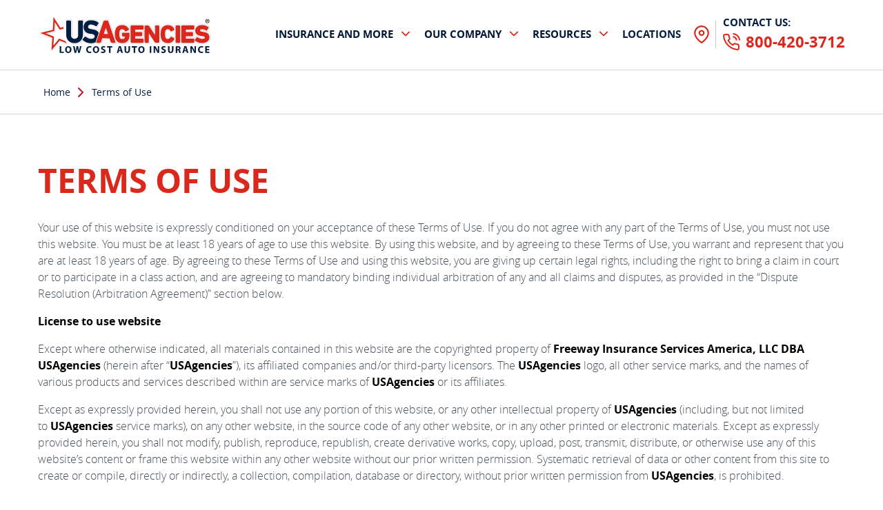

--- FILE ---
content_type: text/html; charset=UTF-8
request_url: https://www.usagencies.com/terms-of-use/
body_size: 20122
content:
<!DOCTYPE html>
<html lang="en">

<head><meta charset="utf-8"><script>if(navigator.userAgent.match(/MSIE|Internet Explorer/i)||navigator.userAgent.match(/Trident\/7\..*?rv:11/i)){var href=document.location.href;if(!href.match(/[?&]nowprocket/)){if(href.indexOf("?")==-1){if(href.indexOf("#")==-1){document.location.href=href+"?nowprocket=1"}else{document.location.href=href.replace("#","?nowprocket=1#")}}else{if(href.indexOf("#")==-1){document.location.href=href+"&nowprocket=1"}else{document.location.href=href.replace("#","&nowprocket=1#")}}}}</script><script>(()=>{class RocketLazyLoadScripts{constructor(){this.v="1.2.6",this.triggerEvents=["keydown","mousedown","mousemove","touchmove","touchstart","touchend","wheel"],this.userEventHandler=this.t.bind(this),this.touchStartHandler=this.i.bind(this),this.touchMoveHandler=this.o.bind(this),this.touchEndHandler=this.h.bind(this),this.clickHandler=this.u.bind(this),this.interceptedClicks=[],this.interceptedClickListeners=[],this.l(this),window.addEventListener("pageshow",(t=>{this.persisted=t.persisted,this.everythingLoaded&&this.m()})),this.CSPIssue=sessionStorage.getItem("rocketCSPIssue"),document.addEventListener("securitypolicyviolation",(t=>{this.CSPIssue||"script-src-elem"!==t.violatedDirective||"data"!==t.blockedURI||(this.CSPIssue=!0,sessionStorage.setItem("rocketCSPIssue",!0))})),document.addEventListener("DOMContentLoaded",(()=>{this.k()})),this.delayedScripts={normal:[],async:[],defer:[]},this.trash=[],this.allJQueries=[]}p(t){document.hidden?t.t():(this.triggerEvents.forEach((e=>window.addEventListener(e,t.userEventHandler,{passive:!0}))),window.addEventListener("touchstart",t.touchStartHandler,{passive:!0}),window.addEventListener("mousedown",t.touchStartHandler),document.addEventListener("visibilitychange",t.userEventHandler))}_(){this.triggerEvents.forEach((t=>window.removeEventListener(t,this.userEventHandler,{passive:!0}))),document.removeEventListener("visibilitychange",this.userEventHandler)}i(t){"HTML"!==t.target.tagName&&(window.addEventListener("touchend",this.touchEndHandler),window.addEventListener("mouseup",this.touchEndHandler),window.addEventListener("touchmove",this.touchMoveHandler,{passive:!0}),window.addEventListener("mousemove",this.touchMoveHandler),t.target.addEventListener("click",this.clickHandler),this.L(t.target,!0),this.S(t.target,"onclick","rocket-onclick"),this.C())}o(t){window.removeEventListener("touchend",this.touchEndHandler),window.removeEventListener("mouseup",this.touchEndHandler),window.removeEventListener("touchmove",this.touchMoveHandler,{passive:!0}),window.removeEventListener("mousemove",this.touchMoveHandler),t.target.removeEventListener("click",this.clickHandler),this.L(t.target,!1),this.S(t.target,"rocket-onclick","onclick"),this.M()}h(){window.removeEventListener("touchend",this.touchEndHandler),window.removeEventListener("mouseup",this.touchEndHandler),window.removeEventListener("touchmove",this.touchMoveHandler,{passive:!0}),window.removeEventListener("mousemove",this.touchMoveHandler)}u(t){t.target.removeEventListener("click",this.clickHandler),this.L(t.target,!1),this.S(t.target,"rocket-onclick","onclick"),this.interceptedClicks.push(t),t.preventDefault(),t.stopPropagation(),t.stopImmediatePropagation(),this.M()}O(){window.removeEventListener("touchstart",this.touchStartHandler,{passive:!0}),window.removeEventListener("mousedown",this.touchStartHandler),this.interceptedClicks.forEach((t=>{t.target.dispatchEvent(new MouseEvent("click",{view:t.view,bubbles:!0,cancelable:!0}))}))}l(t){EventTarget.prototype.addEventListenerWPRocketBase=EventTarget.prototype.addEventListener,EventTarget.prototype.addEventListener=function(e,i,o){"click"!==e||t.windowLoaded||i===t.clickHandler||t.interceptedClickListeners.push({target:this,func:i,options:o}),(this||window).addEventListenerWPRocketBase(e,i,o)}}L(t,e){this.interceptedClickListeners.forEach((i=>{i.target===t&&(e?t.removeEventListener("click",i.func,i.options):t.addEventListener("click",i.func,i.options))})),t.parentNode!==document.documentElement&&this.L(t.parentNode,e)}D(){return new Promise((t=>{this.P?this.M=t:t()}))}C(){this.P=!0}M(){this.P=!1}S(t,e,i){t.hasAttribute&&t.hasAttribute(e)&&(event.target.setAttribute(i,event.target.getAttribute(e)),event.target.removeAttribute(e))}t(){this._(this),"loading"===document.readyState?document.addEventListener("DOMContentLoaded",this.R.bind(this)):this.R()}k(){let t=[];document.querySelectorAll("script[type=rocketlazyloadscript][data-rocket-src]").forEach((e=>{let i=e.getAttribute("data-rocket-src");if(i&&!i.startsWith("data:")){0===i.indexOf("//")&&(i=location.protocol+i);try{const o=new URL(i).origin;o!==location.origin&&t.push({src:o,crossOrigin:e.crossOrigin||"module"===e.getAttribute("data-rocket-type")})}catch(t){}}})),t=[...new Map(t.map((t=>[JSON.stringify(t),t]))).values()],this.T(t,"preconnect")}async R(){this.lastBreath=Date.now(),this.j(this),this.F(this),this.I(),this.W(),this.q(),await this.A(this.delayedScripts.normal),await this.A(this.delayedScripts.defer),await this.A(this.delayedScripts.async);try{await this.U(),await this.H(this),await this.J()}catch(t){console.error(t)}window.dispatchEvent(new Event("rocket-allScriptsLoaded")),this.everythingLoaded=!0,this.D().then((()=>{this.O()})),this.N()}W(){document.querySelectorAll("script[type=rocketlazyloadscript]").forEach((t=>{t.hasAttribute("data-rocket-src")?t.hasAttribute("async")&&!1!==t.async?this.delayedScripts.async.push(t):t.hasAttribute("defer")&&!1!==t.defer||"module"===t.getAttribute("data-rocket-type")?this.delayedScripts.defer.push(t):this.delayedScripts.normal.push(t):this.delayedScripts.normal.push(t)}))}async B(t){if(await this.G(),!0!==t.noModule||!("noModule"in HTMLScriptElement.prototype))return new Promise((e=>{let i;function o(){(i||t).setAttribute("data-rocket-status","executed"),e()}try{if(navigator.userAgent.indexOf("Firefox/")>0||""===navigator.vendor||this.CSPIssue)i=document.createElement("script"),[...t.attributes].forEach((t=>{let e=t.nodeName;"type"!==e&&("data-rocket-type"===e&&(e="type"),"data-rocket-src"===e&&(e="src"),i.setAttribute(e,t.nodeValue))})),t.text&&(i.text=t.text),i.hasAttribute("src")?(i.addEventListener("load",o),i.addEventListener("error",(function(){i.setAttribute("data-rocket-status","failed-network"),e()})),setTimeout((()=>{i.isConnected||e()}),1)):(i.text=t.text,o()),t.parentNode.replaceChild(i,t);else{const i=t.getAttribute("data-rocket-type"),s=t.getAttribute("data-rocket-src");i?(t.type=i,t.removeAttribute("data-rocket-type")):t.removeAttribute("type"),t.addEventListener("load",o),t.addEventListener("error",(i=>{this.CSPIssue&&i.target.src.startsWith("data:")?(console.log("WPRocket: data-uri blocked by CSP -> fallback"),t.removeAttribute("src"),this.B(t).then(e)):(t.setAttribute("data-rocket-status","failed-network"),e())})),s?(t.removeAttribute("data-rocket-src"),t.src=s):t.src="data:text/javascript;base64,"+window.btoa(unescape(encodeURIComponent(t.text)))}}catch(i){t.setAttribute("data-rocket-status","failed-transform"),e()}}));t.setAttribute("data-rocket-status","skipped")}async A(t){const e=t.shift();return e&&e.isConnected?(await this.B(e),this.A(t)):Promise.resolve()}q(){this.T([...this.delayedScripts.normal,...this.delayedScripts.defer,...this.delayedScripts.async],"preload")}T(t,e){var i=document.createDocumentFragment();t.forEach((t=>{const o=t.getAttribute&&t.getAttribute("data-rocket-src")||t.src;if(o&&!o.startsWith("data:")){const s=document.createElement("link");s.href=o,s.rel=e,"preconnect"!==e&&(s.as="script"),t.getAttribute&&"module"===t.getAttribute("data-rocket-type")&&(s.crossOrigin=!0),t.crossOrigin&&(s.crossOrigin=t.crossOrigin),t.integrity&&(s.integrity=t.integrity),i.appendChild(s),this.trash.push(s)}})),document.head.appendChild(i)}j(t){let e={};function i(i,o){return e[o].eventsToRewrite.indexOf(i)>=0&&!t.everythingLoaded?"rocket-"+i:i}function o(t,o){!function(t){e[t]||(e[t]={originalFunctions:{add:t.addEventListener,remove:t.removeEventListener},eventsToRewrite:[]},t.addEventListener=function(){arguments[0]=i(arguments[0],t),e[t].originalFunctions.add.apply(t,arguments)},t.removeEventListener=function(){arguments[0]=i(arguments[0],t),e[t].originalFunctions.remove.apply(t,arguments)})}(t),e[t].eventsToRewrite.push(o)}function s(e,i){let o=e[i];e[i]=null,Object.defineProperty(e,i,{get:()=>o||function(){},set(s){t.everythingLoaded?o=s:e["rocket"+i]=o=s}})}o(document,"DOMContentLoaded"),o(window,"DOMContentLoaded"),o(window,"load"),o(window,"pageshow"),o(document,"readystatechange"),s(document,"onreadystatechange"),s(window,"onload"),s(window,"onpageshow");try{Object.defineProperty(document,"readyState",{get:()=>t.rocketReadyState,set(e){t.rocketReadyState=e},configurable:!0}),document.readyState="loading"}catch(t){console.log("WPRocket DJE readyState conflict, bypassing")}}F(t){let e;function i(e){return t.everythingLoaded?e:e.split(" ").map((t=>"load"===t||0===t.indexOf("load.")?"rocket-jquery-load":t)).join(" ")}function o(o){function s(t){const e=o.fn[t];o.fn[t]=o.fn.init.prototype[t]=function(){return this[0]===window&&("string"==typeof arguments[0]||arguments[0]instanceof String?arguments[0]=i(arguments[0]):"object"==typeof arguments[0]&&Object.keys(arguments[0]).forEach((t=>{const e=arguments[0][t];delete arguments[0][t],arguments[0][i(t)]=e}))),e.apply(this,arguments),this}}o&&o.fn&&!t.allJQueries.includes(o)&&(o.fn.ready=o.fn.init.prototype.ready=function(e){return t.domReadyFired?e.bind(document)(o):document.addEventListener("rocket-DOMContentLoaded",(()=>e.bind(document)(o))),o([])},s("on"),s("one"),t.allJQueries.push(o)),e=o}o(window.jQuery),Object.defineProperty(window,"jQuery",{get:()=>e,set(t){o(t)}})}async H(t){const e=document.querySelector("script[data-webpack]");e&&(await async function(){return new Promise((t=>{e.addEventListener("load",t),e.addEventListener("error",t)}))}(),await t.K(),await t.H(t))}async U(){this.domReadyFired=!0;try{document.readyState="interactive"}catch(t){}await this.G(),document.dispatchEvent(new Event("rocket-readystatechange")),await this.G(),document.rocketonreadystatechange&&document.rocketonreadystatechange(),await this.G(),document.dispatchEvent(new Event("rocket-DOMContentLoaded")),await this.G(),window.dispatchEvent(new Event("rocket-DOMContentLoaded"))}async J(){try{document.readyState="complete"}catch(t){}await this.G(),document.dispatchEvent(new Event("rocket-readystatechange")),await this.G(),document.rocketonreadystatechange&&document.rocketonreadystatechange(),await this.G(),window.dispatchEvent(new Event("rocket-load")),await this.G(),window.rocketonload&&window.rocketonload(),await this.G(),this.allJQueries.forEach((t=>t(window).trigger("rocket-jquery-load"))),await this.G();const t=new Event("rocket-pageshow");t.persisted=this.persisted,window.dispatchEvent(t),await this.G(),window.rocketonpageshow&&window.rocketonpageshow({persisted:this.persisted}),this.windowLoaded=!0}m(){document.onreadystatechange&&document.onreadystatechange(),window.onload&&window.onload(),window.onpageshow&&window.onpageshow({persisted:this.persisted})}I(){const t=new Map;document.write=document.writeln=function(e){const i=document.currentScript;i||console.error("WPRocket unable to document.write this: "+e);const o=document.createRange(),s=i.parentElement;let n=t.get(i);void 0===n&&(n=i.nextSibling,t.set(i,n));const c=document.createDocumentFragment();o.setStart(c,0),c.appendChild(o.createContextualFragment(e)),s.insertBefore(c,n)}}async G(){Date.now()-this.lastBreath>45&&(await this.K(),this.lastBreath=Date.now())}async K(){return document.hidden?new Promise((t=>setTimeout(t))):new Promise((t=>requestAnimationFrame(t)))}N(){this.trash.forEach((t=>t.remove()))}static run(){const t=new RocketLazyLoadScripts;t.p(t)}}RocketLazyLoadScripts.run()})();</script>
                <title>Terms of Use - USAgencies</title>
        

    <meta name="viewport" content="width=device-width, initial-scale=1">
    <link rel="apple-touch-icon" sizes="180x180" href="https://www.usagencies.com/wp-content/themes/usagencies/assets/images/favicon/apple-touch-icon.png">
    <link rel="icon" type="image/png" href="https://www.usagencies.com/wp-content/themes/usagencies/assets/images/favicon/favicon-32x32.png" sizes="32x32">
    <link rel="icon" type="image/png" href="https://www.usagencies.com/wp-content/themes/usagencies/assets/images/favicon/favicon-16x16.png" sizes="16x16">
    <link rel="manifest" href="https://www.usagencies.com/wp-content/themes/usagencies/assets/images/favicon/site.webmanifest">
    <link rel="mask-icon" href="https://www.usagencies.com/wp-content/themes/usagencies/assets/images/favicon/safari-pinned-tab.svg" color="#c8102e">
    <link rel="shortcut icon" href="https://www.usagencies.com/wp-content/themes/usagencies/assets/images/favicon/favicon.ico">
    <meta name="msapplication-config" content="https://www.usagencies.com/wp-content/themes/usagencies/assets/images/favicon/browserconfig.xml">
    <meta name="msapplication-TileColor" content="#ffffff">
    <meta name="apple-mobile-web-app-status-bar-style" content="#c8102e">
    <meta name="theme-color" content="#c8102e">
    <link rel="preload" href="https://www.usagencies.com/wp-content/themes/usagencies/assets/fonts/opensans/opensans-regular.woff" as="font" type="font/woff" crossorigin>
    <link rel="preload" href="https://www.usagencies.com/wp-content/themes/usagencies/assets/fonts/opensans/opensans-bold.woff" as="font" type="font/woff" crossorigin>
    <link rel="preload" href="https://www.usagencies.com/wp-content/themes/usagencies/assets/fonts/lato/lato-regular.woff" as="font" type="font/woff" crossorigin>
        <link data-minify="1" rel="stylesheet" href="https://www.usagencies.com/wp-content/cache/min/1/wp-content/themes/usagencies/assets/css/popup.css?ver=1755879669" type="text/css">
    <link data-minify="1" rel="stylesheet" href="https://www.usagencies.com/wp-content/cache/min/1/wp-content/themes/usagencies/assets/css/main.css?ver=1755879669" type="text/css">
    <link data-minify="1" rel="stylesheet" href="https://www.usagencies.com/wp-content/cache/min/1/wp-content/themes/usagencies/assets/css/toys.css?ver=1755879669" type="text/css">

    
<!-- Search Engine Optimization by Rank Math PRO - https://rankmath.com/ -->
<meta name="robots" content="follow, index, max-snippet:-1, max-video-preview:-1, max-image-preview:large"/>
<link rel="canonical" href="https://www.usagencies.com/terms-of-use/" />
<meta property="og:locale" content="en_US" />
<meta property="og:type" content="article" />
<meta property="og:title" content="Terms of Use - USAgencies" />
<meta property="og:description" content="TERMS OF USE Your use of this website is expressly conditioned on your acceptance of these Terms of Use. If you do not agree with any part of the Terms of Use, you must not use this website. You must be at least 18 years of age to use this website. By using this website, [&hellip;]" />
<meta property="og:url" content="https://www.usagencies.com/terms-of-use/" />
<meta property="og:site_name" content="USAgencies" />
<meta property="og:updated_time" content="2024-04-26T09:26:44-07:00" />
<meta property="article:published_time" content="2019-04-02T21:33:00-07:00" />
<meta property="article:modified_time" content="2024-04-26T09:26:44-07:00" />
<meta name="twitter:card" content="summary_large_image" />
<meta name="twitter:title" content="Terms of Use - USAgencies" />
<meta name="twitter:description" content="TERMS OF USE Your use of this website is expressly conditioned on your acceptance of these Terms of Use. If you do not agree with any part of the Terms of Use, you must not use this website. You must be at least 18 years of age to use this website. By using this website, [&hellip;]" />
<meta name="twitter:label1" content="Time to read" />
<meta name="twitter:data1" content="13 minutes" />
<script type="application/ld+json" class="rank-math-schema-pro">{"@context":"https://schema.org","@graph":[{"@type":"Product","name":"Terms of Use","brand":{"@type":"Brand","name":"USAgencies"}},{"@type":["Person","Organization"],"@id":"https://www.usagencies.com/#person","name":"admin"},{"@type":"WebSite","@id":"https://www.usagencies.com/#website","url":"https://www.usagencies.com","name":"admin","publisher":{"@id":"https://www.usagencies.com/#person"},"inLanguage":"en-US"},{"@type":"ItemPage","@id":"https://www.usagencies.com/terms-of-use/#webpage","url":"https://www.usagencies.com/terms-of-use/","name":"Terms of Use - USAgencies","datePublished":"2019-04-02T21:33:00-07:00","dateModified":"2024-04-26T09:26:44-07:00","isPartOf":{"@id":"https://www.usagencies.com/#website"},"inLanguage":"en-US"},{"@type":"Person","@id":"https://www.usagencies.com/author/admin/","name":"Lesly Villalobos","url":"https://www.usagencies.com/author/admin/","image":{"@type":"ImageObject","@id":"https://secure.gravatar.com/avatar/121770ade4d2e22d205a56fc1794c7dc?s=96&amp;d=mm&amp;r=g","url":"https://secure.gravatar.com/avatar/121770ade4d2e22d205a56fc1794c7dc?s=96&amp;d=mm&amp;r=g","caption":"Lesly Villalobos","inLanguage":"en-US"}},{"@type":"Article","headline":"Terms of Use - USAgencies","datePublished":"2019-04-02T21:33:00-07:00","dateModified":"2024-04-26T09:26:44-07:00","author":{"@id":"https://www.usagencies.com/author/admin/","name":"Lesly Villalobos"},"publisher":{"@id":"https://www.usagencies.com/#person"},"description":"Your use of this website is expressly conditioned on your acceptance of these Terms of Use. If you do not agree with any part of the Terms of Use, you must not use this website. You must be at least 18 years of age to use this website. By using this website, and by agreeing to these Terms of Use, you warrant and represent that you are at least 18 years of age. By agreeing to these Terms of Use and using this website, you are giving up certain legal rights, including the right to bring a claim in court or to participate in a class action, and are agreeing to mandatory binding individual arbitration of any and all claims and disputes, as provided in the \u201cDispute Resolution (Arbitration Agreement)\u201d section below.","name":"Terms of Use - USAgencies","@id":"https://www.usagencies.com/terms-of-use/#richSnippet","isPartOf":{"@id":"https://www.usagencies.com/terms-of-use/#webpage"},"inLanguage":"en-US","mainEntityOfPage":{"@id":"https://www.usagencies.com/terms-of-use/#webpage"}}]}</script>
<!-- /Rank Math WordPress SEO plugin -->


<link data-minify="1" rel='stylesheet' id='app-css-css' href='https://www.usagencies.com/wp-content/cache/min/1/wp-content/themes/usagencies/assets/css/app.css?ver=1755879848' type='text/css' media='all' />
<style id='wp-emoji-styles-inline-css' type='text/css'>

	img.wp-smiley, img.emoji {
		display: inline !important;
		border: none !important;
		box-shadow: none !important;
		height: 1em !important;
		width: 1em !important;
		margin: 0 0.07em !important;
		vertical-align: -0.1em !important;
		background: none !important;
		padding: 0 !important;
	}
</style>
<link rel='stylesheet' id='wp-block-library-css' href='https://www.usagencies.com/wp-includes/css/dist/block-library/style.min.css?ver=6.6.4' type='text/css' media='all' />
<style id='rank-math-toc-block-style-inline-css' type='text/css'>
.wp-block-rank-math-toc-block nav ol{counter-reset:item}.wp-block-rank-math-toc-block nav ol li{display:block}.wp-block-rank-math-toc-block nav ol li:before{content:counters(item, ".") ". ";counter-increment:item}

</style>
<style id='classic-theme-styles-inline-css' type='text/css'>
/*! This file is auto-generated */
.wp-block-button__link{color:#fff;background-color:#32373c;border-radius:9999px;box-shadow:none;text-decoration:none;padding:calc(.667em + 2px) calc(1.333em + 2px);font-size:1.125em}.wp-block-file__button{background:#32373c;color:#fff;text-decoration:none}
</style>
<style id='global-styles-inline-css' type='text/css'>
:root{--wp--preset--aspect-ratio--square: 1;--wp--preset--aspect-ratio--4-3: 4/3;--wp--preset--aspect-ratio--3-4: 3/4;--wp--preset--aspect-ratio--3-2: 3/2;--wp--preset--aspect-ratio--2-3: 2/3;--wp--preset--aspect-ratio--16-9: 16/9;--wp--preset--aspect-ratio--9-16: 9/16;--wp--preset--color--black: #000000;--wp--preset--color--cyan-bluish-gray: #abb8c3;--wp--preset--color--white: #ffffff;--wp--preset--color--pale-pink: #f78da7;--wp--preset--color--vivid-red: #cf2e2e;--wp--preset--color--luminous-vivid-orange: #ff6900;--wp--preset--color--luminous-vivid-amber: #fcb900;--wp--preset--color--light-green-cyan: #7bdcb5;--wp--preset--color--vivid-green-cyan: #00d084;--wp--preset--color--pale-cyan-blue: #8ed1fc;--wp--preset--color--vivid-cyan-blue: #0693e3;--wp--preset--color--vivid-purple: #9b51e0;--wp--preset--gradient--vivid-cyan-blue-to-vivid-purple: linear-gradient(135deg,rgba(6,147,227,1) 0%,rgb(155,81,224) 100%);--wp--preset--gradient--light-green-cyan-to-vivid-green-cyan: linear-gradient(135deg,rgb(122,220,180) 0%,rgb(0,208,130) 100%);--wp--preset--gradient--luminous-vivid-amber-to-luminous-vivid-orange: linear-gradient(135deg,rgba(252,185,0,1) 0%,rgba(255,105,0,1) 100%);--wp--preset--gradient--luminous-vivid-orange-to-vivid-red: linear-gradient(135deg,rgba(255,105,0,1) 0%,rgb(207,46,46) 100%);--wp--preset--gradient--very-light-gray-to-cyan-bluish-gray: linear-gradient(135deg,rgb(238,238,238) 0%,rgb(169,184,195) 100%);--wp--preset--gradient--cool-to-warm-spectrum: linear-gradient(135deg,rgb(74,234,220) 0%,rgb(151,120,209) 20%,rgb(207,42,186) 40%,rgb(238,44,130) 60%,rgb(251,105,98) 80%,rgb(254,248,76) 100%);--wp--preset--gradient--blush-light-purple: linear-gradient(135deg,rgb(255,206,236) 0%,rgb(152,150,240) 100%);--wp--preset--gradient--blush-bordeaux: linear-gradient(135deg,rgb(254,205,165) 0%,rgb(254,45,45) 50%,rgb(107,0,62) 100%);--wp--preset--gradient--luminous-dusk: linear-gradient(135deg,rgb(255,203,112) 0%,rgb(199,81,192) 50%,rgb(65,88,208) 100%);--wp--preset--gradient--pale-ocean: linear-gradient(135deg,rgb(255,245,203) 0%,rgb(182,227,212) 50%,rgb(51,167,181) 100%);--wp--preset--gradient--electric-grass: linear-gradient(135deg,rgb(202,248,128) 0%,rgb(113,206,126) 100%);--wp--preset--gradient--midnight: linear-gradient(135deg,rgb(2,3,129) 0%,rgb(40,116,252) 100%);--wp--preset--font-size--small: 13px;--wp--preset--font-size--medium: 20px;--wp--preset--font-size--large: 36px;--wp--preset--font-size--x-large: 42px;--wp--preset--spacing--20: 0.44rem;--wp--preset--spacing--30: 0.67rem;--wp--preset--spacing--40: 1rem;--wp--preset--spacing--50: 1.5rem;--wp--preset--spacing--60: 2.25rem;--wp--preset--spacing--70: 3.38rem;--wp--preset--spacing--80: 5.06rem;--wp--preset--shadow--natural: 6px 6px 9px rgba(0, 0, 0, 0.2);--wp--preset--shadow--deep: 12px 12px 50px rgba(0, 0, 0, 0.4);--wp--preset--shadow--sharp: 6px 6px 0px rgba(0, 0, 0, 0.2);--wp--preset--shadow--outlined: 6px 6px 0px -3px rgba(255, 255, 255, 1), 6px 6px rgba(0, 0, 0, 1);--wp--preset--shadow--crisp: 6px 6px 0px rgba(0, 0, 0, 1);}:where(.is-layout-flex){gap: 0.5em;}:where(.is-layout-grid){gap: 0.5em;}body .is-layout-flex{display: flex;}.is-layout-flex{flex-wrap: wrap;align-items: center;}.is-layout-flex > :is(*, div){margin: 0;}body .is-layout-grid{display: grid;}.is-layout-grid > :is(*, div){margin: 0;}:where(.wp-block-columns.is-layout-flex){gap: 2em;}:where(.wp-block-columns.is-layout-grid){gap: 2em;}:where(.wp-block-post-template.is-layout-flex){gap: 1.25em;}:where(.wp-block-post-template.is-layout-grid){gap: 1.25em;}.has-black-color{color: var(--wp--preset--color--black) !important;}.has-cyan-bluish-gray-color{color: var(--wp--preset--color--cyan-bluish-gray) !important;}.has-white-color{color: var(--wp--preset--color--white) !important;}.has-pale-pink-color{color: var(--wp--preset--color--pale-pink) !important;}.has-vivid-red-color{color: var(--wp--preset--color--vivid-red) !important;}.has-luminous-vivid-orange-color{color: var(--wp--preset--color--luminous-vivid-orange) !important;}.has-luminous-vivid-amber-color{color: var(--wp--preset--color--luminous-vivid-amber) !important;}.has-light-green-cyan-color{color: var(--wp--preset--color--light-green-cyan) !important;}.has-vivid-green-cyan-color{color: var(--wp--preset--color--vivid-green-cyan) !important;}.has-pale-cyan-blue-color{color: var(--wp--preset--color--pale-cyan-blue) !important;}.has-vivid-cyan-blue-color{color: var(--wp--preset--color--vivid-cyan-blue) !important;}.has-vivid-purple-color{color: var(--wp--preset--color--vivid-purple) !important;}.has-black-background-color{background-color: var(--wp--preset--color--black) !important;}.has-cyan-bluish-gray-background-color{background-color: var(--wp--preset--color--cyan-bluish-gray) !important;}.has-white-background-color{background-color: var(--wp--preset--color--white) !important;}.has-pale-pink-background-color{background-color: var(--wp--preset--color--pale-pink) !important;}.has-vivid-red-background-color{background-color: var(--wp--preset--color--vivid-red) !important;}.has-luminous-vivid-orange-background-color{background-color: var(--wp--preset--color--luminous-vivid-orange) !important;}.has-luminous-vivid-amber-background-color{background-color: var(--wp--preset--color--luminous-vivid-amber) !important;}.has-light-green-cyan-background-color{background-color: var(--wp--preset--color--light-green-cyan) !important;}.has-vivid-green-cyan-background-color{background-color: var(--wp--preset--color--vivid-green-cyan) !important;}.has-pale-cyan-blue-background-color{background-color: var(--wp--preset--color--pale-cyan-blue) !important;}.has-vivid-cyan-blue-background-color{background-color: var(--wp--preset--color--vivid-cyan-blue) !important;}.has-vivid-purple-background-color{background-color: var(--wp--preset--color--vivid-purple) !important;}.has-black-border-color{border-color: var(--wp--preset--color--black) !important;}.has-cyan-bluish-gray-border-color{border-color: var(--wp--preset--color--cyan-bluish-gray) !important;}.has-white-border-color{border-color: var(--wp--preset--color--white) !important;}.has-pale-pink-border-color{border-color: var(--wp--preset--color--pale-pink) !important;}.has-vivid-red-border-color{border-color: var(--wp--preset--color--vivid-red) !important;}.has-luminous-vivid-orange-border-color{border-color: var(--wp--preset--color--luminous-vivid-orange) !important;}.has-luminous-vivid-amber-border-color{border-color: var(--wp--preset--color--luminous-vivid-amber) !important;}.has-light-green-cyan-border-color{border-color: var(--wp--preset--color--light-green-cyan) !important;}.has-vivid-green-cyan-border-color{border-color: var(--wp--preset--color--vivid-green-cyan) !important;}.has-pale-cyan-blue-border-color{border-color: var(--wp--preset--color--pale-cyan-blue) !important;}.has-vivid-cyan-blue-border-color{border-color: var(--wp--preset--color--vivid-cyan-blue) !important;}.has-vivid-purple-border-color{border-color: var(--wp--preset--color--vivid-purple) !important;}.has-vivid-cyan-blue-to-vivid-purple-gradient-background{background: var(--wp--preset--gradient--vivid-cyan-blue-to-vivid-purple) !important;}.has-light-green-cyan-to-vivid-green-cyan-gradient-background{background: var(--wp--preset--gradient--light-green-cyan-to-vivid-green-cyan) !important;}.has-luminous-vivid-amber-to-luminous-vivid-orange-gradient-background{background: var(--wp--preset--gradient--luminous-vivid-amber-to-luminous-vivid-orange) !important;}.has-luminous-vivid-orange-to-vivid-red-gradient-background{background: var(--wp--preset--gradient--luminous-vivid-orange-to-vivid-red) !important;}.has-very-light-gray-to-cyan-bluish-gray-gradient-background{background: var(--wp--preset--gradient--very-light-gray-to-cyan-bluish-gray) !important;}.has-cool-to-warm-spectrum-gradient-background{background: var(--wp--preset--gradient--cool-to-warm-spectrum) !important;}.has-blush-light-purple-gradient-background{background: var(--wp--preset--gradient--blush-light-purple) !important;}.has-blush-bordeaux-gradient-background{background: var(--wp--preset--gradient--blush-bordeaux) !important;}.has-luminous-dusk-gradient-background{background: var(--wp--preset--gradient--luminous-dusk) !important;}.has-pale-ocean-gradient-background{background: var(--wp--preset--gradient--pale-ocean) !important;}.has-electric-grass-gradient-background{background: var(--wp--preset--gradient--electric-grass) !important;}.has-midnight-gradient-background{background: var(--wp--preset--gradient--midnight) !important;}.has-small-font-size{font-size: var(--wp--preset--font-size--small) !important;}.has-medium-font-size{font-size: var(--wp--preset--font-size--medium) !important;}.has-large-font-size{font-size: var(--wp--preset--font-size--large) !important;}.has-x-large-font-size{font-size: var(--wp--preset--font-size--x-large) !important;}
:where(.wp-block-post-template.is-layout-flex){gap: 1.25em;}:where(.wp-block-post-template.is-layout-grid){gap: 1.25em;}
:where(.wp-block-columns.is-layout-flex){gap: 2em;}:where(.wp-block-columns.is-layout-grid){gap: 2em;}
:root :where(.wp-block-pullquote){font-size: 1.5em;line-height: 1.6;}
</style>
<link rel='stylesheet' id='allow-webp-image-css' href='https://www.usagencies.com/wp-content/plugins/allow-webp-image/public/css/allow-webp-image-public.css?ver=1.0.1' type='text/css' media='all' />
<script type="rocketlazyloadscript" data-rocket-type="text/javascript" data-rocket-src="https://www.usagencies.com/wp-includes/js/jquery/jquery.min.js?ver=3.7.1" id="jquery-core-js"></script>
<script type="rocketlazyloadscript" data-rocket-type="text/javascript" data-rocket-src="https://www.usagencies.com/wp-includes/js/jquery/jquery-migrate.min.js?ver=3.4.1" id="jquery-migrate-js" data-rocket-defer defer></script>
<script type="rocketlazyloadscript" data-minify="1" data-rocket-type="text/javascript" data-rocket-src="https://www.usagencies.com/wp-content/cache/min/1/wp-content/plugins/allow-webp-image/public/js/allow-webp-image-public.js?ver=1755879669" id="allow-webp-image-js" data-rocket-defer defer></script>
<link rel="https://api.w.org/" href="https://www.usagencies.com/wp-json/" /><link rel="alternate" title="JSON" type="application/json" href="https://www.usagencies.com/wp-json/wp/v2/pages/637" /><link rel='shortlink' href='https://www.usagencies.com/?p=637' />
<link rel="alternate" title="oEmbed (JSON)" type="application/json+oembed" href="https://www.usagencies.com/wp-json/oembed/1.0/embed?url=https%3A%2F%2Fwww.usagencies.com%2Fterms-of-use%2F" />
<link rel="alternate" title="oEmbed (XML)" type="text/xml+oembed" href="https://www.usagencies.com/wp-json/oembed/1.0/embed?url=https%3A%2F%2Fwww.usagencies.com%2Fterms-of-use%2F&#038;format=xml" />
    <script type="rocketlazyloadscript" data-rocket-type="text/javascript">
        var coreajax = 'https://www.usagencies.com/wp-admin/admin-ajax.php';
    </script>
    <noscript><style id="rocket-lazyload-nojs-css">.rll-youtube-player, [data-lazy-src]{display:none !important;}</style></noscript>
    <!-- COVID-19 -->
    <style>
        .cv-banner {
            padding: 35px 0;
            text-align: center;
            position: relative;
            z-index: 2
        }

        .cv-banner__image {
            width: 149px;
            margin: 0 auto
        }

        .cv-banner__image img {
            width: 100%;
            height: auto;
            display: block
        }

        .cv-banner__content {
            margin-top: 26px
        }

        .cv-banner__title {
            font-family: 'Open Sans';
            font-weight: 700;
            font-size: 22px
        }

        .cv-banner__title span {
            display: block
        }

        .cv-banner__title span:nth-child(2) {
            color: #be1104
        }

        .cv-banner__text {
            font-size: 16px;
            line-height: 1.5;
            margin-top: 20px
        }

        .cv-banner__text p {
            margin: 0 0 20px
        }

        .cv-banner__text p:last-child {
            margin: 0
        }

        .cv-banner__text a {
            font-family: 'Open Sans';
            font-weight: 700;
            font-size: 17px;
            text-decoration: none;
            color: #be1104
        }

        .cv-banner__text a:hover {
            text-decoration: underline;
            color: #011736
        }

        @media only screen and (min-width:992px) {
            .cv-banner {
                text-align: left;
                padding: 80px 0 0
            }

            .cv-banner__container {
                display: -webkit-flex;
                display: -ms-flexbox;
                display: flex;
                -webkit-align-items: center;
                -ms-flex-align: center;
                align-items: center;
                -webkit-justify-content: flex-start;
                -ms-flex-pack: start;
                justify-content: flex-start
            }

            .cv-banner__content {
                margin-top: 0;
                padding-left: 40px;
                width: calc(100% - 149px)
            }

            .cv-banner__title {
                text-align: left;
                font-size: 28px
            }

            .cv-banner__title span {
                display: inline-block
            }

            .cv-banner__text a {
                font-size: 24px
            }
        }

        @media only screen and (min-width:1110px) {
            .cv-banner__container {
                box-shadow: 0 3px 6px 0 rgba(0, 0, 0, .1);
                padding: 30px 160px
            }

            .cv-banner__title {
                font-size: 34px
            }
        }
    </style>
    <!-- COVID-19 -->
    <!-- by phone -->
    <style>
        .cv-message {
            background-color: #f5fcff;
            padding: 10px 0;
        }

        .cv-message_ino {
            background-color: #f8f8f9;
        }

        .cv-message_bf {
            background-color: #ffffff;
        }

        .cv-message_cnf {
            background-color: #f2faff;
        }

        .cv-message_usa {
            background-color: #f5f6ff;
        }

        .cv-message_vf {
            background-color: #fcfcfc;
            position: relative;
            z-index: 90;
        }

        .cv-message_cul {
            background-color: #f9f9f9;
        }

        .cv-message_baja {
            background-color: #f0f1f5;
        }

        .cv-message_oa {
            background-color: #f0f5f9;
        }

        .cv-message * {
            box-sizing: border-box;
        }

        .cv-message__container {
            max-width: 1040px;
            margin: 0 auto;
            width: 100%;
            position: relative;
            padding: 0 40px 0 20px;
        }

        .cv-message_ino .cv-message__container {
            max-width: 1240px;
        }

        .cv-message_bf .cv-message__container {
            max-width: 1200px;
        }

        .cv-message_cnf .cv-message__container {
            max-width: 1000px;
        }

        .cv-message_usa .cv-message__container {
            max-width: 1200px;
        }

        .cv-message_vf .cv-message__container {
            max-width: 1200px;
        }

        .cv-message_cul .cv-message__container {
            max-width: 1156px;
        }

        .cv-message_baja .cv-message__container {
            max-width: 1020px;
        }

        .cv-message_oa .cv-message__container {
            max-width: 1200px;
        }

        .cv-message__text {
            font-size: 18px;
            color: #303030;
            display: flex;
            align-items: center;
            justify-content: flex-start;
            font-weight: bold;
        }

        .cv-message_fwy .cv-message__text {
            color: #303030;
        }

        .cv-message_ino .cv-message__text {
            color: #303030;
            font-family: "Open Sans Semibold";
        }

        .cv-message_bf .cv-message__text {
            color: #00588a;
        }

        .cv-message_cnf .cv-message__text {
            color: #0055a2;
        }

        .cv-message_vf .cv-message__text {
            color: #303880;
        }

        .cv-message_usa .cv-message__text {
            color: #001c4a;
            font-weight: 400;
        }

        .cv-message_cul .cv-message__text {
            color: #3067aa;
            font-weight: 600;
        }

        .cv-message_baja .cv-message__text {
            color: #484c53;
            font-weight: 400;
        }

        .cv-message_oa .cv-message__text {
            color: #001d3d;
            font-family: montserrat-medium-webfont;
        }

        .cv-message__text p {
            margin: 0;
            width: calc(100% - 28px);
            padding-left: 10px;
            font-weight: bold;
        }

        .cv-message__text a {
            text-decoration: underline;
            color: #303030;
            font-weight: bold;
        }

        .cv-message__text svg {
            color: #303030;
            width: 28px;
            display: block;
            margin-right: 5px;
        }

        .cv-message_fwy .cv-message__text svg {
            color: #00489a;
        }

        .cv-message_ino .cv-message__text svg {
            color: #c8020f;
        }

        .cv-message_bf .cv-message__text svg {
            color: #1e7ecc;
        }

        .cv-message_cnf .cv-message__text svg {
            color: #d17a00;
        }

        .cv-message_vf .cv-message__text svg {
            color: #c20e1b;
        }

        .cv-message_usa .cv-message__text svg {
            color: #de271e;
        }

        .cv-message_cul .cv-message__text svg {
            color: #fb6500;
        }

        .cv-message_baja .cv-message__text svg {
            color: #dc0000;
        }

        .cv-message_oa .cv-message__text svg {
            color: #019e39;
        }

        .cv-message__text strong {
            font-weight: bold;
        }

        .cv-message_ino .cv-message__text strong {
            color: #c80010;
            font-family: "Open Sans bold";
        }

        .cv-message_usa .cv-message__text strong {
            color: #be1104;
            font-weight: 700;
        }

        .cv-message_cul .cv-message__text strong {
            color: #ff4800;
            font-weight: 700;
        }

        .cv-message_baja .cv-message__text strong {
            color: #dc0000;
            font-weight: 700;
        }

        .cv-message_oa .cv-message__text strong {
            color: #009e3a;
            font-weight: 600;
        }

        .cv-message_vf .cv-message__text strong {
            color: #c20e1a;
            font-family: montserrat-semibold-webfont;
        }

        .cv-message__close {
            cursor: pointer;
            display: flex;
            align-items: center;
            justify-content: center;
            height: 28px;
            background-color: transparent;
            width: 28px;
            border: 0;
            position: absolute;
            top: 50%;
            right: 0;
            padding: 0;
            transform: translateY(-50%);
        }

        .cv-message__close svg {
            width: 16px;
            height: auto;
            display: block;
        }

        .cv-message_fwy .cv-message__close svg {
            color: #303030
        }

        .cv-message_ino .cv-message__close svg {
            color: #424646
        }

        .cv-message_bf .cv-message__close svg {
            color: #414a5d
        }

        .cv-message_cnf .cv-message__close svg {
            color: #424646
        }

        .cv-message_vf .cv-message__close svg {
            color: #303880
        }

        .cv-message_usa .cv-message__close svg {
            color: #414a5d
        }

        .cv-message_cul .cv-message__close svg {
            color: #414a5d
        }

        .cv-message_baja .cv-message__close svg {
            color: #414a5d
        }

        .cv-message_oa .cv-message__close svg {
            color: #001d3d
        }

        @media screen and (min-width: 700px) {
            .cv-message__text {
                font-size: 18px;
            }
        }

        @media screen and (min-width: 1040px) {
            .cv-message {
                padding: 8px 0;
            }

            .cv-message__text svg {
                width: 35px;
                margin-right: 9px;
            }

            .cv-message__text {
                font-size: 20px;
            }
        }

        .page-section a {
            color: #002869;
        }
    </style>
    <!-- // by phone -->
    <!-- script Osano -->
    <script>
        window.dataLayer = window.dataLayer ||[];
        function gtag(){dataLayer.push(arguments);}
        gtag('consent','default',{
        'ad_storage':'denied',
        'analytics_storage':'denied',
        'ad_user_data':'denied',
        'ad_personalization':'denied',
        'personalization_storage':'denied',
        'functionality_storage':'granted',
        'security_storage':'granted',
        'wait_for_update': 500
        });
        gtag("set", "ads_data_redaction", true);
    </script>
    <script src="https://cmp.osano.com/AzyfddTRtws3f669d/84face1e-e41a-44a0-902f-c87dcd6dcc2c/osano.js"></script>
    <!-- Google Tag Manager -->
    <script type="rocketlazyloadscript">
        (function(w, d, s, l, i) {
            w[l] = w[l] || [];
            w[l].push({
                'gtm.start': new Date().getTime(),
                event: 'gtm.js'
            });
            var f = d.getElementsByTagName(s)[0],
                j = d.createElement(s),
                dl = l != 'dataLayer' ? '&l=' + l : '';
            j.async = true;
            j.src =
                'https://www.googletagmanager.com/gtm.js?id=' + i + dl;
            f.parentNode.insertBefore(j, f);
        })(window, document, 'script', 'dataLayer', 'GTM-TC9VGWK');
    </script>
    <!-- End Google Tag Manager -->

    <style type="text/css">


        .tft{padding: 30px 0 0;}
        .tft .tft__main-banner img{width:100%;}

        </style>



        <!-- Google Tag Manager -->
        <script type="rocketlazyloadscript">(function(w,d,s,l,i){w[l]=w[l]||[];w[l].push({'gtm.start':
        new Date().getTime(),event:'gtm.js'});var f=d.getElementsByTagName(s)[0],
        j=d.createElement(s),dl=l!='dataLayer'?'&l='+l:'';j.async=true;j.src=
        'https://www.googletagmanager.com/gtm.js?id='+i+dl;f.parentNode.insertBefore(j,f);
        })(window,document,'script','dataLayer','GTM-TC9VGWK');</script>
        <!-- End Google Tag Manager -->
  </head>

<body class="site__body">

    <!-- Google Tag Manager (noscript) -->
    <noscript><iframe src="https://www.googletagmanager.com/ns.html?id=GTM-TC9VGWK" height="0" width="0" style="display:none;visibility:hidden"></iframe></noscript>
    <!-- End Google Tag Manager (noscript) -->



    <header data-rocket-location-hash="2a89341fefd0155df4d7cfe2b2e54b3a" class="site-header">
        <div data-rocket-location-hash="178af060288576a7276988439d91961d" class="site-header__main">

            <div data-rocket-location-hash="40f22408a88335a0945fffe944caafc3" class="container">
                <div class="site-header__top">
                                        <div class="site-header__top__box-1"><a class="site-header__title" href="/">
                            <h1 class="visually-hidden">USAgencies</h1><img width="251" height="55" class="site-header__logo" src="data:image/svg+xml,%3Csvg%20xmlns='http://www.w3.org/2000/svg'%20viewBox='0%200%20251%2055'%3E%3C/svg%3E" alt="USAgencies Logo" title="USAgencies: Cheap Car Insurance and More in Alabama and Louisiana" data-lazy-src="https://www.usagencies.com/wp-content/uploads/2018/12/logo.svg"><noscript><img width="251" height="55" class="site-header__logo" src="https://www.usagencies.com/wp-content/uploads/2018/12/logo.svg" alt="USAgencies Logo" title="USAgencies: Cheap Car Insurance and More in Alabama and Louisiana"></noscript>
                        </a></div>
                    <div class="site-header__top__box-1">
                        <div class="site-header__mobile__buttons"><a class="site-header__mobile__buttons__link" href="/locations">
                                <div class="site-header__mobile__buttons__icon icon">
                                    <svg>
                                        <use xlink:href="https://www.usagencies.com/wp-content/themes/usagencies/assets/images/icons/icons.svg#icon-place"></use>
                                    </svg>
                                </div><span class="site-header__mobile__buttons__title">Offices</span>
                            </a><a class="site-header__mobile__buttons__link modal-phone" href="#">
                                <div class="site-header__mobile__buttons__icon icon">
                                    <svg>
                                        <use xlink:href="https://www.usagencies.com/wp-content/themes/usagencies/assets/images/icons/icons.svg#icon-phone"></use>
                                    </svg>
                                </div><span class="site-header__mobile__buttons__title">Call Us</span>
                            </a><a class="site-header__mobile__buttons__link button-overlay" href="#">
                                <div class="hamburger hamburger-spin">
                                    <div class="hamburger__box"><span class="hamburger__inner"><span class="visually-hidden">Main Toggler</span></span></div>
                                </div><span class="site-header__mobile__buttons__title">Menu</span>
                            </a></div>
                    </div>
                </div>
            </div>
            <div data-rocket-location-hash="1269db971f00d867d5fb4975219eb9d0" class="main-navbar__overlay__mobile"></div>
            <div data-rocket-location-hash="7dedac25fce6e5ca6e46f92a60d909d3" class="main-navbar__overlay__desktop"></div>
            <nav class="main-navbar" role="navigation">
                <h1 class="visually-hidden">Main Navigation</h1>
                <div data-rocket-location-hash="ad0d0d9caad992a98cde7a0ed92e0e39" class="container">
                    <div class="main-navbar__collapse"><a class="sidebar-button button-overlay" href="#">
                            <div class="hamburger hamburger-spin">
                                <div class="hamburger__box"><span class="hamburger__inner"><span class="visually-hidden">Main Toggler</span></span></div>
                            </div>
                        </a><a class="main-navbar__logo" href="/"><img width="251" height="55" class="main-navbar__logo__image no-flick" src="data:image/svg+xml,%3Csvg%20xmlns='http://www.w3.org/2000/svg'%20viewBox='0%200%20251%2055'%3E%3C/svg%3E" alt="USAgencies Logo" title="USAgencies: Cheap Car Insurance and More in Alabama and Louisiana" data-lazy-src="https://www.usagencies.com/wp-content/uploads/2018/12/logo.svg"><noscript><img width="251" height="55" class="main-navbar__logo__image no-flick" src="https://www.usagencies.com/wp-content/uploads/2018/12/logo.svg" alt="USAgencies Logo" title="USAgencies: Cheap Car Insurance and More in Alabama and Louisiana"></noscript></a>
                        <ul class="main-navbar__nav main-navbar__nav__left">

                                                            
                    <li class="main-navbar__item main-navbar__item__home">
                        <a class="main-navbar__item__link" href="https://www.usagencies.com/"> HOME</a>
                    </li>
                                                            
                                    <li class="main-navbar__item">
                                        <div class="main-navbar__dropdown">
                                            <a class="main-navbar__dropdown__link dropbtnslide" href="#">
                                                INSURANCE AND MORE                                                <span class="main-navbar__dropdown__icon-down icon">
                                                    <svg>
                                                        <use xlink:href="https://www.usagencies.com/wp-content/themes/usagencies/assets/images/icons/icons.svg#icon-down"></use>
                                                    </svg>
                                                </span>
                                            </a>
                                                                                        <div class="main-navbar__dropdown__content main-navbar__dropdown__box-duo">
                                                                                                                                                                                                                                                                                                                                                <div class="main-navbar__dropdown__row">
                                                                                                                                <ul class="main-navbar__submenu main-navbar__submenu__col">
                                                                    <li class="main-navbar__submenu__item"><span class="main-navbar__submenu__title">Insurance</span></li>

                                                                                                                                            <li class="main-navbar__submenu__item">
                                                                            <a class="main-navbar__submenu__link" href="https://www.usagencies.com/car-insurance/">
                                                                                Car                                                                            </a>
                                                                        </li>
                                                                                                                                            <li class="main-navbar__submenu__item">
                                                                            <a class="main-navbar__submenu__link" href="https://www.usagencies.com/renters-insurance/">
                                                                                Renters Insurance                                                                            </a>
                                                                        </li>
                                                                                                                                            <li class="main-navbar__submenu__item">
                                                                            <a class="main-navbar__submenu__link" href="https://www.usagencies.com/non-owner-car-insurance/">
                                                                                Non-Owner Car Insurance                                                                            </a>
                                                                        </li>
                                                                                                                                            <li class="main-navbar__submenu__item">
                                                                            <a class="main-navbar__submenu__link" href="https://www.usagencies.com/sr-22-insurance/">
                                                                                SR-22                                                                            </a>
                                                                        </li>
                                                                                                                                            <li class="main-navbar__submenu__item">
                                                                            <a class="main-navbar__submenu__link" href="https://www.usagencies.com/life-insurance/">
                                                                                Life Insurance                                                                            </a>
                                                                        </li>
                                                                                                                                            <li class="main-navbar__submenu__item">
                                                                            <a class="main-navbar__submenu__link" href="https://www.usagencies.com/motorcycle-insurance/">
                                                                                Motorcycle                                                                            </a>
                                                                        </li>
                                                                                                                                    </ul>
                                                                
                                                                                                                                                                                                                                                                                                                                                                                                                                                                                                                                                                                                                                                                                                                                                                                                                                                                                                <ul class="main-navbar__submenu main-navbar__submenu__col">
                                                                    <li class="main-navbar__submenu__item"><span class="main-navbar__submenu__title">Other Products</span></li>

                                                                                                                                            <li class="main-navbar__submenu__item">
                                                                            <a class="main-navbar__submenu__link" href="https://www.usagencies.com/roadside-assistance/">
                                                                                Roadside Assistance                                                                            </a>
                                                                        </li>
                                                                                                                                            <li class="main-navbar__submenu__item">
                                                                            <a class="main-navbar__submenu__link" href="https://www.usagencies.com/windshield-repair/">
                                                                                Windshield Repair                                                                            </a>
                                                                        </li>
                                                                                                                                            <li class="main-navbar__submenu__item">
                                                                            <a class="main-navbar__submenu__link" href="https://www.usagencies.com/telemedicine/">
                                                                                Telemedicine                                                                            </a>
                                                                        </li>
                                                                                                                                            <li class="main-navbar__submenu__item">
                                                                            <a class="main-navbar__submenu__link" href="https://www.usagencies.com/hospital-indemnity/">
                                                                                Travel Club - Hospital Indemnity                                                                            </a>
                                                                        </li>
                                                                                                                                            <li class="main-navbar__submenu__item">
                                                                            <a class="main-navbar__submenu__link" href="https://www.usagencies.com/tax-preparation-services/">
                                                                                Tax Preparation Services                                                                            </a>
                                                                        </li>
                                                                                                                                    </ul>
                                                                                                                                </div>
                                            </div>
                                        
                                                                                                                                                                                                                                                                                                                                                                                                                                                                                                                                    </div>
                    </li>
                                                            
                                    <li class="main-navbar__item">
                                        <div class="main-navbar__dropdown">
                                            <a class="main-navbar__dropdown__link dropbtnslide" href="#">
                                                OUR COMPANY                                                <span class="main-navbar__dropdown__icon-down icon">
                                                    <svg>
                                                        <use xlink:href="https://www.usagencies.com/wp-content/themes/usagencies/assets/images/icons/icons.svg#icon-down"></use>
                                                    </svg>
                                                </span>
                                            </a>
                                                                                        <div class="main-navbar__dropdown__content ">
                                                                                                                                                                                                                                                            <ul class="main-navbar__submenu">
                                                                                            <li class="main-navbar__submenu__item">
                                                    <a class="main-navbar__submenu__link" href="https://www.usagencies.com/about/"> About</a>
                                                </li>
                                                                                            <li class="main-navbar__submenu__item">
                                                    <a class="main-navbar__submenu__link" href="https://www.usagencies.com/careers/"> Careers</a>
                                                </li>
                                                                                            <li class="main-navbar__submenu__item">
                                                    <a class="main-navbar__submenu__link" href="https://www.usagencies.com/blog"> Blog</a>
                                                </li>
                                                                                            <li class="main-navbar__submenu__item">
                                                    <a class="main-navbar__submenu__link" href="https://www.usagencies.com/csr-program/"> CSR Program</a>
                                                </li>
                                                                                    </ul>
                                        </div>
                                                            </div>
                    </li>
                                                            
                                    <li class="main-navbar__item">
                                        <div class="main-navbar__dropdown">
                                            <a class="main-navbar__dropdown__link dropbtnslide" href="#">
                                                RESOURCES                                                <span class="main-navbar__dropdown__icon-down icon">
                                                    <svg>
                                                        <use xlink:href="https://www.usagencies.com/wp-content/themes/usagencies/assets/images/icons/icons.svg#icon-down"></use>
                                                    </svg>
                                                </span>
                                            </a>
                                                                                        <div class="main-navbar__dropdown__content ">
                                                                                                                                                                                                                                                            <ul class="main-navbar__submenu">
                                                                                            <li class="main-navbar__submenu__item">
                                                    <a class="main-navbar__submenu__link" href="https://www.usagencies.com/claims/"> Claims</a>
                                                </li>
                                                                                            <li class="main-navbar__submenu__item">
                                                    <a class="main-navbar__submenu__link" href="https://www.usagencies.com/payment/"> Payment</a>
                                                </li>
                                                                                            <li class="main-navbar__submenu__item">
                                                    <a class="main-navbar__submenu__link" href="https://www.usagencies.com/faq/"> FAQ</a>
                                                </li>
                                                                                            <li class="main-navbar__submenu__item">
                                                    <a class="main-navbar__submenu__link" href="https://www.usagencies.com/contact/"> Contact</a>
                                                </li>
                                                                                    </ul>
                                        </div>
                                                            </div>
                    </li>
                                                            
                    <li class="main-navbar__item ">
                        <a class="main-navbar__item__link" href="https://www.usagencies.com/locations"> LOCATIONS</a>
                    </li>
                                        </ul>
            <div class="main-navbar__nav__inline main-navbar__contacts">
                <div class="main-navbar__contact__item"><a class="main-navbar__contact__place-icon icon" href="/locations"   aria-label="Locations">
                        <svg>
                            <use xlink:href="https://www.usagencies.com/wp-content/themes/usagencies/assets/images/icons/icons.svg#icon-place"></use>
                        </svg></a></div><a class="main-navbar__contact" href="tel://8004203712"> <span class="main-navbar__contact__title">Contact Us:</span>
                    <div class="main-navbar__contact__box"><span class="main-navbar__contact__icon icon">
                            <svg>
                                <use xlink:href="https://www.usagencies.com/wp-content/themes/usagencies/assets/images/icons/icons.svg#icon-phone"></use>
                            </svg></span><span class="main-navbar__contact__phone">800-420-3712</span></div>
                </a>
            </div>
                </div>
        </div>
        </nav>
        </div>
    </header>
    
    <div data-rocket-location-hash="f8c8916e63755bf0e1e6585abc454207" class="site__modals__phone" id="myModal">
        <div data-rocket-location-hash="d0cac1d4583b73c986987af47163c268" class="site__modals__phone__content"><span class="site__modals__phone__close">&times;</span><a class="site__modals__phone__media media" href="tel://8004203712"><span class="site__modals__phone__icon icon">
                    <svg>
                        <use xlink:href="https://www.usagencies.com/wp-content/themes/usagencies/assets/images/icons/icons.svg#icon-phone"></use>
                    </svg></span>
                <div class="media__body"><span class="site__modals__phone__title">Contact Us:</span><span class="site__modals__phone__number">800-420-3712</span></div>
            </a><a class="site__modals__phone__media media" href="tel://8442093458"><span class="site__modals__phone__icon icon">
                    <svg>
                        <use xlink:href="https://www.usagencies.com/wp-content/themes/usagencies/assets/images/icons/icons.svg#icon-phone"></use>
                    </svg></span>
                <div class="media__body"><span class="site__modals__phone__title">Customer Service:</span><span class="site__modals__phone__number">844-209-3458</span></div>
            </a></div>
    </div>
    <main data-rocket-location-hash="5ce0c089318335cc617c28d80621d73a" class="site-wrapper"><style>@media (min-width: 600px){.internal-page__two-col-list {column-count: 2;column-gap: 80px;text-align: left;margin-bottom: 40px;}}</style>

<div data-rocket-location-hash="93587912d411858b7b4913c76a6979c0" class="quotes__breadcrumbs">
    <div data-rocket-location-hash="f3f5eb0d5d8e27fe30836bd9b692f116" class="breadcrumb-list">
        <div class="container">
            <div class="row">
                <div class="col-md-12">
                    <ol class="breadcrumb-list__nav">
                        <li class="breadcrumb-list__nav__item"><a class="breadcrumb-list__nav__item__link" href="/">Home</a></li>
                        <li class="breadcrumb-list__nav__item active">Terms of Use</li>
                    </ol>
                </div>
            </div>
        </div>
    </div>
</div>
<div data-rocket-location-hash="fba8d62ac781ee8b7d10ab463c4fb9b6" class="our-company__terms">
    <div class="container">
        <div class="row">
            <div class="col-md-12">
                
<h2>TERMS OF USE</h2>



<p>Your use of this website is expressly conditioned on your acceptance of these Terms of Use. If you do not agree with any part of the Terms of Use, you must not use this website. You must be at least 18 years of age to use this website. By using this website, and by agreeing to these Terms of Use, you warrant and represent that you are at least 18 years of age. By agreeing to these Terms of Use and using this website, you are giving up certain legal rights, including the right to bring a claim in court or to participate in a class action, and are agreeing to mandatory binding individual arbitration of any and all claims and disputes, as provided in the “Dispute Resolution (Arbitration Agreement)” section below.</p>



<p><strong>License to use website</strong></p>



<p>Except where otherwise indicated, all materials contained in this website are the copyrighted property of&nbsp;<strong>Freeway Insurance Services America, LLC DBA USAgencies</strong> (herein after “<strong>USAgencies</strong>”), its affiliated companies and/or third-party licensors. The&nbsp;<strong>USAgencies</strong>&nbsp;logo, all other service marks, and the names of various products and services described within are service marks of&nbsp;<strong>USAgencies</strong>&nbsp;or its affiliates.&nbsp;</p>



<p>Except as expressly provided herein, you shall not use any portion of this website, or any other intellectual property of&nbsp;<strong>USAgencies</strong>&nbsp;(including, but not limited to&nbsp;<strong>USAgencies</strong>&nbsp;service marks), on any other website, in the source code of any other website, or in any other printed or electronic materials. Except as expressly provided herein, you shall not modify, publish, reproduce, republish, create derivative works, copy, upload, post, transmit, distribute, or otherwise use any of this website’s content or frame this website within any other website without our prior written permission. Systematic retrieval of data or other content from this site to create or compile, directly or indirectly, a collection, compilation, database or directory, without prior written permission from&nbsp;<strong>USAgencies</strong>, is prohibited.</p>



<p>You must not:&nbsp;Republish material from this website (including republication on another website); Sell, rent or sub-license material from the website; Show any material from the website in public; Reproduce, duplicate, copy or otherwise exploit material on this website for a commercial purpose; Edit or otherwise modify any material on the website; or Redistribute material from this.</p>



<p><strong>Acceptable use</strong></p>



<p>You must not use this website in any way that causes, or may cause, damage to the website or impairment of the availability or accessibility of the website; or in any way, which is unlawful, illegal, fraudulent or harmful, or in connection with any unlawful, illegal, fraudulent or harmful purpose or activity.</p>



<p>You must not use this website to copy, store, host, transmit, send, use, publish or distribute any material which consists of (or is linked to) any spyware, computer virus, Trojan horse, worm, keystroke logger, rootkit or other malicious computer software.</p>



<p>You must not conduct any systematic or automated data collection activities (including without limitation scraping, data mining, data extraction and data harvesting) on or in relation to this website without&nbsp;<strong>USAgencies</strong>’s express written consent.</p>



<p>You must not use this website to transmit or send unsolicited commercial communications. You must not use this website for any purposes related to marketing without&nbsp;<strong>USAgencies</strong>’s express written consent.</p>



<p><strong>Restricted access</strong></p>



<p>Access to certain areas of this website is restricted.&nbsp;<strong>USAgencies</strong>&nbsp;reserves the right to restrict access to certain areas of this website, or indeed this entire website, at&nbsp;<strong>USAgencies</strong>’s discretion.</p>



<p>If&nbsp;<strong>USAgencies</strong>&nbsp;provides you with a user ID and password to enable you to access restricted areas of this website or other content or services, you must ensure that the user ID and password are kept confidential. In this event,&nbsp;<strong>USAgencies</strong>&nbsp;may disable your user ID and password in&nbsp;<strong>USAgencies</strong>’s sole discretion without notice or explanation.</p>



<p><strong>User content</strong></p>



<p>In these terms and conditions, “your user content” means material (including without limitation text, images, audio material, video material and audio-visual material) that you submit to this website, for whatever purpose. User content excludes all information required for insurance quotes specifically determined in&nbsp;<strong>USAgencies</strong>’s Privacy Policy.</p>



<p>You grant to&nbsp;<strong>USAgencies</strong>&nbsp;a worldwide, irrevocable, non-exclusive, royalty-free license to use, reproduce, adapt, publish, translate and distribute your user content in any existing or future media. You also grant to&nbsp;<strong>USAgencies</strong>&nbsp;the right to sub-license these rights, and the right to bring an action for infringement of these rights.</p>



<p>Your user content must not be illegal or unlawful, must not infringe any third party’s legal rights, and must not be capable of giving rise to legal action whether against you or&nbsp;<strong>USAgencies</strong>&nbsp;or a third party (in each case under any applicable law).</p>



<p>You must not submit any user content to the website that is or has ever been the subject of any threatened or actual legal proceedings or other similar complaint.</p>



<p><strong>USAgencies</strong>&nbsp;reserves the right to edit or remove any material submitted to this website, or stored on&nbsp;<strong>USAgencies</strong>’s servers, or hosted or published upon this website.</p>



<p><strong>No warranties</strong></p>



<p>This website is provided “as is” without any representations or warranties, express or implied.&nbsp;<strong>USAgencies</strong>&nbsp;makes no representations or warranties in relation to this website or the information and materials provided on this website.</p>



<p>Without prejudice to the generality of the foregoing paragraph,&nbsp;<strong>USAgencies</strong>&nbsp;does not warrant that: this website will be constantly available, or available at all; the information on this website is complete, true, accurate or non-misleading; or the products and services advertised on this website are available at all times.</p>



<p>Nothing on this website constitutes, or is meant to constitute, advice of any kind. If you require advice in relation to any legal, financial or medical matter, you should consult an appropriate professional.</p>



<p><strong>Freeway Insurance Services America, LLC DBA USAgencies</strong>.</p>



<p>By using this website you understand that&nbsp;<strong>Freeway Insurance Services America, LLC DBA USAgencies</strong>. is a licensed insurance agency licensed in California and other states. All products and services advertised or referenced in this website are subject to availability from insurance carriers not related to&nbsp;<strong>USAgencies</strong>, and rules and regulations of the different states where&nbsp;<strong>USAgencies</strong>&nbsp;is licensed.</p>



<p><strong>Dispute Resolution (Arbitration Agreement)</strong></p>



<p>By agreeing to these Terms of&nbsp; Use, you are agreeing that any claim or dispute of any kind, whether in contract, tort, statute or otherwise (including but not limited to any claims and disputes under the Telephone Consumer Protection Act or equivalent statutes, and all disputes regarding the validity, interpretation, and scope of this arbitration provision or the arbitrability of any claim or dispute) that arises out or relates in any way to these Terms of Use, your use of this website, any resulting relationship or transaction with USAgencies, or any communications you may receive from or on behalf of USAgencies, is subject to mandatory binding individual arbitration.&nbsp; This includes, but is not limited to, any claims and disputes between you (including your successors and assigns) and USAgences, claims against any third party providing any products or services in connection with these Terms of Use or this website, or claims against our successors, assigns, parents, subsidiaries, employees, officers, directors, affiliates, and agents, but excluding any claims strictly for public injunctive relief or claims and disputes that could be brought individually in small claims court under applicable law.&nbsp; The arbitration shall be administered by the American Arbitration Association (“AAA”), resolved in accordance with the Federal Arbitration Act (“FAA”), and governed by Commercial Rules of the American Arbitration Association (“AAA Rules”) in effect at the time of the claim or dispute, which are available at <a href="https://www.adr.org" target="_blank" rel="noreferrer noopener">www.adr.org</a>.&nbsp; Prior to filing an arbitration claim with AAA, the parties are required to attempt, in good faith, to reach an informal resolution of any dispute for a period of thirty (30) days and must give reasonably prompt notice of any dispute to the other party (USAgencies may be contacted at <a href="mailto:customercare@confie.com">customercare@confie.com</a>).&nbsp; If the claim or dispute cannot be resolved informally within this period, then arbitration may, and must promptly, be commenced thereafter and notice of commencement of the arbitration shall be promptly provided to the other party.&nbsp;&nbsp; The arbitrator shall have the sole and exclusive authority to resolve all arbitrability issues, and shall apply applicable substantive law in accordance with the FAA and AAA Rules during the arbitration; provided, however, the arbitrator shall not have the power to conduct a class arbitration or to vary the class action waiver provision of this Arbitration Agreement. The arbitration hearing shall be conducted in the federal district in which you reside, by remote means, or through documentary submissions.&nbsp; BY ENTERING THIS ARBITRATION AGREEMENT, YOU ARE WAIVING THE RIGHTS TO BRING A CLAIM IN COURT, TO A TRIAL BY JURY, OR TO BRING OR PARTICIPATE IN ANY CLASS ACTION, EITHER AS A CLASS REPRESENTATIVE OR CLASS MEMBER.&nbsp; If any portion of this Arbitration Agreement or the Terms of Use is deemed invalid or unenforceable, it shall not invalidate the remaining portions of the Terms of Use or this Arbitration Agreement.&nbsp; For the avoidance of doubt, no class action may proceed unless the class action waiver provision or the prohibition against class arbitration of this Agreement is deemed invalid or unenforceable.</p>



<p><strong>Limitations of liability</strong></p>



<p><strong>USAgencies</strong>&nbsp;will not be liable to you (whether under the law of contact, the law of torts or otherwise) in relation to the contents of, or use of, or otherwise in connection with, this website for any indirect, special or consequential loss; or for any business losses, loss of revenue, income, profits or anticipated savings, loss of contracts or business relationships, loss of reputation or goodwill, or loss or corruption of information or data. These limitations of liability apply even if&nbsp;<strong>USAgencies</strong>&nbsp;has been expressly advised of the potential loss.</p>



<p><strong>Disclaimer of warranty</strong></p>



<p>The content and materials in this site are provided “as is” and without representations or warranties of any kind, either express or implied. To the fullest extent permitted by law,&nbsp;<strong>USAgencies</strong>&nbsp;expressly disclaims all warranties, express or implied, with respect to this site including, but not limited to, implied warranties of merchantability, fitness for a particular purpose and non-infringement.&nbsp;<strong>USAgencies</strong>&nbsp;does not warrant or represent that the functions or operation of this site will be uninterrupted or error-free, that defects will be corrected, or that this site, its servers or any e-mail sent from&nbsp;<strong>USAgencies</strong>&nbsp;are free of viruses or other harmful components.</p>



<p><strong>Exceptions</strong></p>



<p>Nothing in this website disclaimer will exclude or limit any warranty implied by law that it would be unlawful to exclude or limit; and nothing in this website disclaimer will exclude or limit&nbsp;<strong>USAgencies</strong>’s liability in respect of any: death or personal injury caused by&nbsp;<strong>USAgencies</strong>’s negligence; fraud or fraudulent misrepresentation on the part of&nbsp;<strong>USAgencies</strong>&nbsp;or matter which it would be illegal or unlawful for&nbsp;<strong>USAgencies</strong>&nbsp;to exclude or limit, or to attempt or purport to exclude or limit, its liability.</p>



<p><strong>Reasonableness</strong></p>



<p>By using this website, you agree that the exclusions and limitations of liability set out in this website disclaimer are reasonable if you do not think they are reasonable, you must not use this website</p>



<p><strong>Unenforceable provisions</strong></p>



<p>If any provision of this website disclaimer is, or is found to be, unenforceable under applicable law, that will not affect the enforceability of the other provisions of this website disclaimer.</p>



<p><strong>Indemnity</strong></p>



<p>You hereby indemnify&nbsp;<strong>USAgencies</strong>&nbsp;and undertake to keep&nbsp;<strong>USAgencies</strong>&nbsp;indemnified against any losses, damages, costs, liabilities and expenses (including without limitation legal expenses and any amounts paid by USAgencies &nbsp;to a third party in settlement of a claim or dispute on the advice of&nbsp;<strong>USAgencies</strong>’s legal advisers) incurred or suffered by&nbsp;<strong>USAgencies</strong>&nbsp;&nbsp;arising out of any breach by you of any provision of these terms and conditions, or arising out of any claim that you have breached any provision of these terms and conditions.</p>



<p><strong>Breaches of these terms and conditions</strong></p>



<p>Without prejudice to&nbsp;<strong>USAgencies</strong>’s other rights under these terms and conditions, if you breach these terms and conditions in any way,&nbsp;<strong>USAgencies</strong>&nbsp;may take such action as&nbsp;<strong>USAgencies</strong>&nbsp;deems appropriate to deal with the breach, including suspending your access to the website, prohibiting you from accessing the website, blocking computers using your IP address from accessing the website, contacting your internet service provider to request that they block your access to the website and/or bringing court proceedings against you.</p>



<p><strong>Third-party sites</strong></p>



<p>This website contains links to other Internet website (“Third-party Sites”) that are not maintained by&nbsp;<strong>USAgencies</strong>. These links are provided solely for your convenience.&nbsp;<strong>USAgencies</strong>&nbsp;makes no warranties or representations about the content of, any products or services offered by, or the intellectual property compliance of, such Third-party Sites. We recommend that you take the time to read the privacy policies and user agreements of these sites.</p>



<p><strong>Submitted ideas policy</strong></p>



<p>When you submit ideas or materials to&nbsp;<strong>USAgencies</strong>&nbsp;(“Submissions”), such as for marketing, advertising, promotions, contests, products, services, devices, processes, trademarks, logos, artwork, music, photos, or videos, you grant to&nbsp;<strong>USAgencies</strong>&nbsp;a perpetual, irrevocable, world-wide, royalty-free right and license to use, modify, publish, disclose, or exploit the Submission at&nbsp;<strong>USAgencies</strong>‘s discretion.</p>



<p><strong>Updates</strong></p>



<p><strong>USAgencies</strong>&nbsp;may revise these terms and conditions from time-to-time. Revised terms and conditions will apply to the use of this website from the date of the publication of the revised terms and conditions on this website. Please check this page regularly to ensure you are familiar with the current version.</p>



<p><strong>Assignment</strong></p>



<p><strong>USAgencies</strong>&nbsp;may transfer, sub-contract or otherwise deal with&nbsp;<strong>USAgencies</strong>’s rights and/or obligations under these terms and conditions without notifying you or obtaining your consent. You may not transfer, sub-contract or otherwise deal with your rights and/or obligations under these terms and conditions.</p>



<p><strong>Severability</strong></p>



<p>If a provision of these terms and conditions is determined by any court or other competent authority to be unlawful and/or unenforceable, the other provisions will continue in effect. If any unlawful and/or unenforceable provision would be lawful or enforceable if part of it were deleted, that part will be deemed to be deleted, and the rest of the provision will continue in effect.</p>



<p><strong>Entire agreement / enforceability</strong></p>



<p>These terms and conditions constitute the entire agreement between you and&nbsp;<strong>USAgencies</strong>&nbsp;in relation to your use of this website, and supersede all previous agreements in respect of your use of this website.</p>



<p>Should any provision of these Terms of Use be held invalid, unlawful or for any reason unenforceable, then the invalid, unlawful or unenforceable provision shall be severable from the remaining provisions. Such invalid, unlawful or unenforceable provision shall not affect the validity or enforceability of the remaining provisions.</p>



<p><strong>Privacy policy</strong></p>



<p>Please review our Privacy Policy, which also governs your visit to the website. The Privacy Policy can be viewed at&nbsp;<a href="https://www.usagencies.com/privacy-policy">https://www.usagencies.com/privacy-policy</a>.</p>



<p><strong>Law and jurisdiction</strong></p>



<p>Use of this website shall be governed by and construed in accordance with the laws of the State of California without giving effect to any principles of conflicts of laws. Any dispute concerning this site shall be subject to the exclusive venue of a court of competent jurisdiction in Los Angeles, California.</p>



<p><strong>SMS Communications</strong></p>



<p>USAgencies notifications are intended to provide information on insurance coverage. Messages frequency varies. Message and data rates may apply. You may text STOP at any time to cancel SMS notifications. To resubscribe, text START. For help, you may text HELP or call our Freeway Insurance Services America, LLC. Customer Care number at 877-704-9082. Carriers do not guarantee that messages will be delivered and will not be liable for delayed or undelivered messages.</p>



<p>Last Updated: June 8, 2022</p>
            </div>
        </div>
    </div>
</div>
</main>
        <footer class="site-footer">

            
            <div class="site-footer__nav site-footer__nav__desktop">
                <div class="container">
                    <div class="row">
                        <div class="site-footer__col-one">
                            <div class="site-footer__title"><a class="site-footer__title__link" href="/">Home</a></div>
                            <div class="social-media__text">Follow Us:
                                <div class="social-media__content">
                                    <a class="social-media__icon social-media__icon__fb" target="_blank" href="https://www.facebook.com/USAgenciesautoinsurance">
                                        <span class="visually-hidden">Facebook</span><span class="social-media__icon-rotate icon">
                                            <svg>
                                                <use xlink:href="https://www.usagencies.com/wp-content/themes/usagencies/assets/images/icons/icons.svg#icon-fb"></use>
                                            </svg>
                                        </span>
                                    </a>
                                         
                                    <!--<a class="social-media__icon social-media__icon__tw" target="_blank" href=""><span class="visually-hidden">Twitter</span><span class="social-media__icon-rotate icon">
                                        <svg>
                                            <use xlink:href="icons/icons.svg#icon-twitter"></use>
                                        </svg></span>
                                    </a>
                                    <a class="social-media__icon social-media__icon__yt" target="_blank" href="">
                                        <span class="visually-hidden">Youtube</span><span class="social-media__icon-rotate icon">
                                        <svg>
                                            <use xlink:href="icons/icons.svg#icon-youtube"></use>
                                        </svg></span>
                                    </a>-->
                                </div>
                            </div>
                        </div>
                        <div class="site-footer__col-two">
                            <div class="site-footer__items">
                                                                                                            <div class="site-footer__items-col">
                                            <p class="site-footer__title">Insurance</p>
                                            <ul class="site-footer__list">
                                                                                                <li class="site-footer__item"><a class="site-footer__link" href="https://www.usagencies.com/car-insurance/">Car</a></li>
                                                                                                <li class="site-footer__item"><a class="site-footer__link" href="https://www.usagencies.com/renters-insurance/">Renterss Insurance</a></li>
                                                                                                <li class="site-footer__item"><a class="site-footer__link" href="https://www.usagencies.com/hospital-indemnity/">Travel Club - Hospital Indemnity</a></li>
                                                                                                <li class="site-footer__item"><a class="site-footer__link" href="https://www.usagencies.com/roadside-assistance/">Roadside Assistance</a></li>
                                                                                                <li class="site-footer__item"><a class="site-footer__link" href="https://www.usagencies.com/sr-22-insurance/">SR-22</a></li>
                                                                                                <li class="site-footer__item"><a class="site-footer__link" href="https://www.usagencies.com/telemedicine/">Telemedicine</a></li>
                                                                                                <li class="site-footer__item"><a class="site-footer__link" href="https://www.usagencies.com/tax-preparation-services/">Tax Preparation Services</a></li>
                                                                                                <li class="site-footer__item"><a class="site-footer__link" href="https://www.usagencies.com/motorcycle-insurance/">Motorcycle</a></li>
                                                                                             </ul>
                                        </div>
                                                                                                                                                            <div class="site-footer__items-col">
                                            <p class="site-footer__title">Our Company</p>
                                            <ul class="site-footer__list">
                                                                                                <li class="site-footer__item"><a class="site-footer__link" href="https://www.usagencies.com/about/">About</a></li>
                                                                                                <li class="site-footer__item"><a class="site-footer__link" href="https://www.usagencies.com/careers/">Careers</a></li>
                                                                                                <li class="site-footer__item"><a class="site-footer__link" href="https://www.usagencies.com/blog">Blog</a></li>
                                                                                                <li class="site-footer__item"><a class="site-footer__link" href="https://www.usagencies.com/csr-program/">CRS Program</a></li>
                                                                                             </ul>
                                        </div>
                                                                                                                                                            <div class="site-footer__items-col">
                                            <p class="site-footer__title">Resources</p>
                                            <ul class="site-footer__list">
                                                                                                <li class="site-footer__item"><a class="site-footer__link" href="https://www.usagencies.com/claims/">Claims</a></li>
                                                                                                <li class="site-footer__item"><a class="site-footer__link" href="https://www.usagencies.com/payment/">Payment</a></li>
                                                                                                <li class="site-footer__item"><a class="site-footer__link" href="https://www.usagencies.com/faq/">FAQ</a></li>
                                                                                                <li class="site-footer__item"><a class="site-footer__link" href="https://www.usagencies.com/contact/">Contact</a></li>
                                                                                             </ul>
                                        </div>
                                                                                                            <div class="site-footer__items-col">
                                    <a class="site-footer__media media" href="https://www.usagencies.com/locations">
                                        <span class="site-footer__icon icon">
                                            <svg>
                                                <use xlink:href="https://www.usagencies.com/wp-content/themes/usagencies/assets/images/icons/icons.svg#icon-place"></use>
                                            </svg>
                                        </span>
                                        <div class="media__body">
                                            <span class="site-footer__title__icon">
                                                <span class="site-footer__title__link">Locations</span>
                                            </span>
                                        </div>
                                    </a>
                                    <a class="site-footer__media media" href="https://www.usagencies.com/sitemap/">
                                        <span class="site-footer__icon icon">
                                            <svg>
                                                <use xlink:href="https://www.usagencies.com/wp-content/themes/usagencies/assets/images/icons/icons.svg#icon-sitemap"></use>
                                            </svg>
                                        </span>
                                        <div class="media__body">
                                            <span class="site-footer__title__icon">
                                                <span class="site-footer__title__link">Sitemap</span>
                                            </span>
                                        </div>
                                    </a>
                                    <a class="site-footer__media media" href="tel://8442093458">
                                        <span class="site-footer__icon icon">
                                            <svg>
                                                <use xlink:href="https://www.usagencies.com/wp-content/themes/usagencies/assets/images/icons/icons.svg#icon-phone"></use>
                                            </svg>
										</span>
                                        <div class="media__body">
                                            <p class="site-footer__subtitle-small">Customer Service</p>
											<span class="site-footer__subtitle site-footer__mobile">844-209-3458</span>
                                        </div>
									</a>
									</div>
                            </div>
                        </div>
                    </div>
                </div>
            </div>
            <div class="site-footer__nav site-footer__nav__mobile">
                <div class="container">
                    <div class="row">
                        <div class="col-12">
                            <ul class="site-footer__list-mobile">
                                <li class="site-footer__list-mobile__item">
                                    <div class="site-footer__list-mobile__space"><a class="site-footer__link" href="/">Home</a></div>
                                </li>
                                                                                                                <li class="site-footer__list-mobile__item">
                                    <button class="site-footer__collapsible collapsible" type="button">Insurance<span class="site-footer__collapsible__icon-down icon">
                                            <svg>
                                                <use xlink:href="https://www.usagencies.com/wp-content/themes/usagencies/assets/images/icons/icons.svg#icon-down"></use>
                                            </svg></span></button>
                                    <div class="site-footer__collapsible__content">
                                        <div class="site-footer__collapsible__content__box">
                                        <ul class="site-footer__list">
                                                                                                <li class="site-footer__item"><a class="site-footer__link" href="https://www.usagencies.com/car-insurance/">Car</a></li>
                                                                                                <li class="site-footer__item"><a class="site-footer__link" href="https://www.usagencies.com/renters-insurance/">Renterss Insurance</a></li>
                                                                                                <li class="site-footer__item"><a class="site-footer__link" href="https://www.usagencies.com/hospital-indemnity/">Travel Club - Hospital Indemnity</a></li>
                                                                                                <li class="site-footer__item"><a class="site-footer__link" href="https://www.usagencies.com/roadside-assistance/">Roadside Assistance</a></li>
                                                                                                <li class="site-footer__item"><a class="site-footer__link" href="https://www.usagencies.com/sr-22-insurance/">SR-22</a></li>
                                                                                                <li class="site-footer__item"><a class="site-footer__link" href="https://www.usagencies.com/telemedicine/">Telemedicine</a></li>
                                                                                                <li class="site-footer__item"><a class="site-footer__link" href="https://www.usagencies.com/tax-preparation-services/">Tax Preparation Services</a></li>
                                                                                                <li class="site-footer__item"><a class="site-footer__link" href="https://www.usagencies.com/motorcycle-insurance/">Motorcycle</a></li>
                                                                                                </ul>
                                            </div>
                                        </div>
                                    </li>
                                                                                                                                                            <li class="site-footer__list-mobile__item">
                                    <button class="site-footer__collapsible collapsible" type="button">Our Company<span class="site-footer__collapsible__icon-down icon">
                                            <svg>
                                                <use xlink:href="https://www.usagencies.com/wp-content/themes/usagencies/assets/images/icons/icons.svg#icon-down"></use>
                                            </svg></span></button>
                                    <div class="site-footer__collapsible__content">
                                        <div class="site-footer__collapsible__content__box">
                                        <ul class="site-footer__list">
                                                                                                <li class="site-footer__item"><a class="site-footer__link" href="https://www.usagencies.com/about/">About</a></li>
                                                                                                <li class="site-footer__item"><a class="site-footer__link" href="https://www.usagencies.com/careers/">Careers</a></li>
                                                                                                <li class="site-footer__item"><a class="site-footer__link" href="https://www.usagencies.com/blog">Blog</a></li>
                                                                                                <li class="site-footer__item"><a class="site-footer__link" href="https://www.usagencies.com/csr-program/">CRS Program</a></li>
                                                                                                </ul>
                                            </div>
                                        </div>
                                    </li>
                                                                                                                                                            <li class="site-footer__list-mobile__item">
                                    <button class="site-footer__collapsible collapsible" type="button">Resources<span class="site-footer__collapsible__icon-down icon">
                                            <svg>
                                                <use xlink:href="https://www.usagencies.com/wp-content/themes/usagencies/assets/images/icons/icons.svg#icon-down"></use>
                                            </svg></span></button>
                                    <div class="site-footer__collapsible__content">
                                        <div class="site-footer__collapsible__content__box">
                                        <ul class="site-footer__list">
                                                                                                <li class="site-footer__item"><a class="site-footer__link" href="https://www.usagencies.com/claims/">Claims</a></li>
                                                                                                <li class="site-footer__item"><a class="site-footer__link" href="https://www.usagencies.com/payment/">Payment</a></li>
                                                                                                <li class="site-footer__item"><a class="site-footer__link" href="https://www.usagencies.com/faq/">FAQ</a></li>
                                                                                                <li class="site-footer__item"><a class="site-footer__link" href="https://www.usagencies.com/contact/">Contact</a></li>
                                                                                                </ul>
                                            </div>
                                        </div>
                                    </li>
                                                                                                            <li class="site-footer__list-mobile__item">
                                    <div class="site-footer__list-mobile__space">
                                        <div class="site-footer__media media"><span class="site-footer__icon icon">
                                                <svg>
                                                    <use xlink:href="https://www.usagencies.com/wp-content/themes/usagencies/assets/images/icons/icons.svg#icon-place"></use>
                                                </svg></span>
                                            <div class="media__body">
                                                <p class="site-footer__title"> <a class="site-footer__title__link" href="https://www.usagencies.com/locations">Locations</a></p>
                                            </div>
                                        </div>
                                    </div>
                                </li>
                                <li class="site-footer__list-mobile__item">
                                    <div class="site-footer__list-mobile__space">
                                        <div class="site-footer__media media"><span class="site-footer__icon icon">
                                                <svg>
                                                    <use xlink:href="https://www.usagencies.com/wp-content/themes/usagencies/assets/images/icons/icons.svg#icon-sitemap"></use>
                                                </svg></span>
                                            <div class="media__body">
                                                <p class="site-footer__title"> <a class="site-footer__title__link" href="https://www.usagencies.com/sitemap/">Sitemap</a></p>
                                            </div>
                                        </div>
                                    </div>
                                </li>
                                <li class="site-footer__list-mobile__item">
                                    <div class="site-footer__list-mobile__space"><a class="site-footer__media media" href="tel://8442093458"><span class="site-footer__icon icon">
                                                <svg>
                                                    <use xlink:href="https://www.usagencies.com/wp-content/themes/usagencies/assets/images/icons/icons.svg#icon-phone"></use>
                                                </svg></span>
                                            <div class="media__body">
                                                <p class="site-footer__subtitle-small">Customer Service</p><span class="site-footer__subtitle">844-209-3458</span>
                                            </div></a></div>
                                </li>
                                <li class="site-footer__list-mobile__item">
                                    <div class="site-footer__list-mobile__space">
                                        <span class="social-media__text">Follow Us:
                                            <span class="social-media__content">
                                                <a class="social-media__icon social-media__icon__fb" href="https://www.facebook.com/USAgenciesautoinsurance"><span class="visually-hidden">Facebook</span><span class="social-media__icon-rotate icon">
                                                        <svg>
                                                            <use xlink:href="https://www.usagencies.com/wp-content/themes/usagencies/assets/images/icons/icons.svg#icon-fb"></use>
                                                        </svg></span>
												</a>
                                               
                                                <!--<a class="social-media__icon social-media__icon__tw" href=""><span class="visually-hidden">Twitter</span><span class="social-media__icon-rotate icon">
                                                        <svg>
                                                            <use xlink:href="icons/icons.svg#icon-twitter"></use>
                                                        </svg></span></a>
                                                <a class="social-media__icon social-media__icon__yt" href=""><span class="visually-hidden">Youtube</span><span class="social-media__icon-rotate icon">
                                                        <svg>
                                                            <use xlink:href="icons/icons.svg#icon-youtube"></use>
                                                        </svg></span>
                                                </a>-->
                                            </span>
                                        </span>
                                    </div>
                                </li>
                            </ul>
                        </div>
                    </div>
                </div>
            </div>
            <div class="site-footer__legal">
                <div class="container">
                    <div class="row">
                        <div class="col-sm-12 col-md-6">
                            <p class="site-footer__copyright">2026 Freeway Insurance Services America, LLC DBA USAgencies (AL Lic #297817) (LA Lic#454151)</p>
                        </div>
                        <div class="col-sm-12 col-md-6">
                            <ul class="site-footer__legal-links">
                            
                                        <li class="site-footer__legal-link"><a href="https://www.usagencies.com/affiliate-disclosure/"  rel="noopener">Affiliates</a></li>
                                    
                                        <li class="site-footer__legal-link"><a href="https://www.usagencies.com/terms-of-use/"  rel="noopener">Terms of Use</a></li>
                                    
                                        <li class="site-footer__legal-link"><a href="https://www.usagencies.com/privacy-policy"  rel="noopener">Privacy Policy</a></li>
                                    
                                        <li class="site-footer__legal-link"><a href="https://www.usagencies.com/e-sign"  rel="noopener">E-sign</a></li>
                                    
                                        <li class="site-footer__legal-link"><a href="https://www.usagencies.com/external-marketing-partners"  rel="noopener">External Marketing Partners</a></li>
                                    
                                        <li class="site-footer__legal-link"><a href="https://www.usagencies.com/california-consumer-privacy-policy/"  rel="noopener">CA Privacy Policy</a></li>
                                                                    <li class="site-footer__legal-link">                                
                                    <a class="privacy-osano js-osano-trigger" href="#" target="_blank" rel="noopener">Your Privacy Choices
                                        <img src="data:image/svg+xml,%3Csvg%20xmlns='http://www.w3.org/2000/svg'%20viewBox='0%200%2030%2014'%3E%3C/svg%3E" alt="" aria-hidden="true" width="30" height="14" data-lazy-src="https://www.usagencies.com/wp-content/themes/usagencies/assets/images/privacy-check.svg"><noscript><img src="https://www.usagencies.com/wp-content/themes/usagencies/assets/images/privacy-check.svg" alt="" aria-hidden="true" width="30" height="14" loading="lazy"></noscript>
                                    </a>
                                </li>
                            </ul>
                        </div>
                    </div>
                </div>
            </div>
        </footer>
        <script type="rocketlazyloadscript" data-minify="1" data-rocket-src="https://www.usagencies.com/wp-content/cache/min/1/wp-content/themes/usagencies/assets/js/popup.js?ver=1755879669" data-rocket-defer defer></script>
        <script type="rocketlazyloadscript" data-minify="1" data-rocket-src="https://www.usagencies.com/wp-content/cache/min/1/wp-content/themes/usagencies/assets/js/main.js?ver=1755879669" data-rocket-defer defer></script>
        <script type="rocketlazyloadscript" data-rocket-type="text/javascript" data-rocket-src="https://www.usagencies.com/wp-content/plugins/ae-core/ae-core/public/js/jquery.validate.min.js?ver=1.0.0" id="public-default-jquery-validator-js" data-rocket-defer defer></script>
<script type="text/javascript" id="usagencies-view-js-js-extra">
/* <![CDATA[ */
var object_name = {"ajax_url":"https:\/\/www.usagencies.com\/wp-admin\/admin-ajax.php"};
/* ]]> */
</script>
<script type="rocketlazyloadscript" data-minify="1" data-rocket-type="text/javascript" data-rocket-src="https://www.usagencies.com/wp-content/cache/min/1/wp-content/themes/usagencies/assets/js/usagencies.js?ver=1755879669" id="usagencies-view-js-js" data-rocket-defer defer></script>
<script>window.lazyLoadOptions=[{elements_selector:"img[data-lazy-src],.rocket-lazyload",data_src:"lazy-src",data_srcset:"lazy-srcset",data_sizes:"lazy-sizes",class_loading:"lazyloading",class_loaded:"lazyloaded",threshold:300,callback_loaded:function(element){if(element.tagName==="IFRAME"&&element.dataset.rocketLazyload=="fitvidscompatible"){if(element.classList.contains("lazyloaded")){if(typeof window.jQuery!="undefined"){if(jQuery.fn.fitVids){jQuery(element).parent().fitVids()}}}}}},{elements_selector:".rocket-lazyload",data_src:"lazy-src",data_srcset:"lazy-srcset",data_sizes:"lazy-sizes",class_loading:"lazyloading",class_loaded:"lazyloaded",threshold:300,}];window.addEventListener('LazyLoad::Initialized',function(e){var lazyLoadInstance=e.detail.instance;if(window.MutationObserver){var observer=new MutationObserver(function(mutations){var image_count=0;var iframe_count=0;var rocketlazy_count=0;mutations.forEach(function(mutation){for(var i=0;i<mutation.addedNodes.length;i++){if(typeof mutation.addedNodes[i].getElementsByTagName!=='function'){continue}
if(typeof mutation.addedNodes[i].getElementsByClassName!=='function'){continue}
images=mutation.addedNodes[i].getElementsByTagName('img');is_image=mutation.addedNodes[i].tagName=="IMG";iframes=mutation.addedNodes[i].getElementsByTagName('iframe');is_iframe=mutation.addedNodes[i].tagName=="IFRAME";rocket_lazy=mutation.addedNodes[i].getElementsByClassName('rocket-lazyload');image_count+=images.length;iframe_count+=iframes.length;rocketlazy_count+=rocket_lazy.length;if(is_image){image_count+=1}
if(is_iframe){iframe_count+=1}}});if(image_count>0||iframe_count>0||rocketlazy_count>0){lazyLoadInstance.update()}});var b=document.getElementsByTagName("body")[0];var config={childList:!0,subtree:!0};observer.observe(b,config)}},!1)</script><script data-no-minify="1" async src="https://www.usagencies.com/wp-content/plugins/wp-rocket/assets/js/lazyload/17.8.3/lazyload.min.js"></script>    <script>var rocket_beacon_data = {"ajax_url":"https:\/\/www.usagencies.com\/wp-admin\/admin-ajax.php","nonce":"637132c8fb","url":"https:\/\/www.usagencies.com\/terms-of-use","is_mobile":false,"width_threshold":1600,"height_threshold":700,"delay":500,"debug":null,"status":{"atf":true,"lrc":true},"elements":"img, video, picture, p, main, div, li, svg, section, header, span","lrc_threshold":1800}</script><script data-name="wpr-wpr-beacon" src='https://www.usagencies.com/wp-content/plugins/wp-rocket/assets/js/wpr-beacon.min.js' async></script></body>
</html>


--- FILE ---
content_type: text/css; charset=utf-8
request_url: https://www.usagencies.com/wp-content/cache/min/1/wp-content/themes/usagencies/assets/css/main.css?ver=1755879669
body_size: 22953
content:
/*! normalize-scss | MIT/GPLv2 License | bit.ly/normalize-scss */html{line-height:1.15;-ms-text-size-adjust:100%;-webkit-text-size-adjust:100%}body{margin:0}article,aside,footer,header,nav,section{display:block}h1{font-size:2em;margin:.67em 0}figcaption,figure{display:block}figure{margin:1em 40px}hr{box-sizing:content-box;height:0;overflow:visible}main{display:block}pre{font-family:monospace,monospace;font-size:1em}a{background-color:transparent;-webkit-text-decoration-skip:objects}abbr[title]{border-bottom:none;text-decoration:underline;-webkit-text-decoration:underline dotted;text-decoration:underline dotted}b,strong{font-weight:inherit}b,strong{font-weight:bolder}code,kbd,samp{font-family:monospace,monospace;font-size:1em}dfn{font-style:italic}mark{background-color:#ff0;color:#000}small{font-size:80%}sub,sup{font-size:75%;line-height:0;position:relative;vertical-align:baseline}sub{bottom:-.25em}sup{top:-.5em}audio,video{display:inline-block}audio:not([controls]){display:none;height:0}img{border-style:none}svg:not(:root){overflow:hidden}button,input,optgroup,select,textarea{font-family:sans-serif;font-size:100%;line-height:1.15;margin:0}button{overflow:visible}button,select{text-transform:none}[type=reset],[type=submit],button,html [type=button]{-webkit-appearance:button}[type=button]::-moz-focus-inner,[type=reset]::-moz-focus-inner,[type=submit]::-moz-focus-inner,button::-moz-focus-inner{border-style:none;padding:0}[type=button]:-moz-focusring,[type=reset]:-moz-focusring,[type=submit]:-moz-focusring,button:-moz-focusring{outline:1px dotted ButtonText}input{overflow:visible}[type=checkbox],[type=radio]{box-sizing:border-box;padding:0}[type=number]::-webkit-inner-spin-button,[type=number]::-webkit-outer-spin-button{height:auto}[type=search]{-webkit-appearance:textfield;outline-offset:-2px}[type=search]::-webkit-search-cancel-button,[type=search]::-webkit-search-decoration{-webkit-appearance:none}::-webkit-file-upload-button{-webkit-appearance:button;font:inherit}fieldset{padding:.35em .75em .625em}legend{box-sizing:border-box;display:table;max-width:100%;padding:0;color:inherit;white-space:normal}progress{display:inline-block;vertical-align:baseline}textarea{overflow:auto}details{display:block}summary{display:list-item}menu{display:block}canvas{display:inline-block}template{display:none}[hidden]{display:none}.slick-slider{position:relative;display:block;box-sizing:border-box;-webkit-touch-callout:none;-webkit-user-select:none;-ms-user-select:none;user-select:none;-ms-touch-action:pan-y;touch-action:pan-y;-webkit-tap-highlight-color:transparent}.slick-list{position:relative;overflow:hidden;display:block;margin:0;padding:0}.slick-list:focus{outline:0}.slick-list.dragging{cursor:pointer;cursor:hand}.slick-slider .slick-list,.slick-slider .slick-track{-webkit-transform:translate3d(0,0,0);transform:translate3d(0,0,0)}.slick-track{position:relative;left:0;top:0;display:block;margin-left:auto;margin-right:auto}.slick-track:after,.slick-track:before{content:"";display:table}.slick-track:after{clear:both}.slick-loading .slick-track{visibility:hidden}.slick-slide{float:left;height:100%;min-height:1px;display:none}[dir=rtl] .slick-slide{float:right}.slick-slide img{display:block}.slick-slide.slick-loading img{display:none}.slick-slide.dragging img{pointer-events:none}.slick-initialized .slick-slide{display:block}.slick-loading .slick-slide{visibility:hidden}.slick-vertical .slick-slide{display:block;height:auto;border:1px solid transparent}.slick-arrow.slick-hidden{display:none}.visually-hidden{clip:rect(1px,1px,1px,1px);height:1px;overflow:hidden;position:absolute;white-space:nowrap;width:1px}.visually-opacity{opacity:0}@font-face{font-family:'Open Sans';font-style:normal;font-weight:300;font-display:swap;src:local("Open Sans Light"),url(../../../../../../../../themes/usagencies/assets/fonts/opensans/opensans-light.woff2) format("woff2"),url(../../../../../../../../themes/usagencies/assets/fonts/opensans/opensans-light.woff) format("woff"),url(../../../../../../../../themes/usagencies/assets/fonts/opensans/opensans-light.ttf) format("truetype"),url(../../../../../../../../themes/usagencies/assets/fonts/opensans/opensans-light.eot) format("embedded-opentype")}@font-face{font-family:'Open Sans';font-style:italic;font-weight:300;font-display:swap;src:local("Open Sans Light Italic"),url(../../../../../../../../themes/usagencies/assets/fonts/opensans/opensans-lightitalic.woff2) format("woff2"),url(../../../../../../../../themes/usagencies/assets/fonts/opensans/opensans-lightitalic.woff) format("woff"),url(../../../../../../../../themes/usagencies/assets/fonts/opensans/opensans-lightitalic.ttf) format("truetype"),url(../../../../../../../../themes/usagencies/assets/fonts/opensans/opensans-lightitalic.eot) format("embedded-opentype")}@font-face{font-family:'Open Sans';font-style:normal;font-weight:400;font-display:swap;src:local("Open Sans Regular"),url(../../../../../../../../themes/usagencies/assets/fonts/opensans/opensans-regular.woff2) format("woff2"),url(../../../../../../../../themes/usagencies/assets/fonts/opensans/opensans-regular.woff) format("woff"),url(../../../../../../../../themes/usagencies/assets/fonts/opensans/opensans-regular.ttf) format("truetype"),url(../../../../../../../../themes/usagencies/assets/fonts/opensans/opensans-regular.eot) format("embedded-opentype")}@font-face{font-family:'Open Sans';font-style:italic;font-weight:400;font-display:swap;src:local("Open Sans Italic"),url(../../../../../../../../themes/usagencies/assets/fonts/opensans/opensans-italic.woff2) format("woff2"),url(../../../../../../../../themes/usagencies/assets/fonts/opensans/opensans-italic.woff) format("woff"),url(../../../../../../../../themes/usagencies/assets/fonts/opensans/opensans-italic.ttf) format("truetype"),url(../../../../../../../../themes/usagencies/assets/fonts/opensans/opensans-italic.eot) format("embedded-opentype")}@font-face{font-family:'Open Sans';font-style:normal;font-weight:600;font-display:swap;src:local("Open Sans SemiBold"),url(../../../../../../../../themes/usagencies/assets/fonts/opensans/opensans-semibold.woff2) format("woff2"),url(../../../../../../../../themes/usagencies/assets/fonts/opensans/opensans-semibold.woff) format("woff"),url(../../../../../../../../themes/usagencies/assets/fonts/opensans/opensans-semibold.ttf) format("truetype"),url(../../../../../../../../themes/usagencies/assets/fonts/opensans/opensans-semibold.eot) format("embedded-opentype")}@font-face{font-family:'Open Sans';font-style:italic;font-weight:600;font-display:swap;src:local("Open Sans SemiBold Italic"),url(../../../../../../../../themes/usagencies/assets/fonts/opensans/opensans-semibolditalic.woff2) format("woff2"),url(../../../../../../../../themes/usagencies/assets/fonts/opensans/opensans-semibolditalic.woff) format("woff"),url(../../../../../../../../themes/usagencies/assets/fonts/opensans/opensans-semibolditalic.ttf) format("truetype"),url(../../../../../../../../themes/usagencies/assets/fonts/opensans/opensans-semibolditalic.eot) format("embedded-opentype")}@font-face{font-family:'Open Sans';font-style:normal;font-weight:700;font-display:swap;src:local("Open Sans Bold"),url(../../../../../../../../themes/usagencies/assets/fonts/opensans/opensans-bold.woff2) format("woff2"),url(../../../../../../../../themes/usagencies/assets/fonts/opensans/opensans-bold.woff) format("woff"),url(../../../../../../../../themes/usagencies/assets/fonts/opensans/opensans-bold.ttf) format("truetype"),url(../../../../../../../../themes/usagencies/assets/fonts/opensans/opensans-bold.eot) format("embedded-opentype")}@font-face{font-family:'Open Sans';font-style:italic;font-weight:700;font-display:swap;src:local("Open Sans Bold Italic"),url(../../../../../../../../themes/usagencies/assets/fonts/opensans/opensans-bolditalic.woff2) format("woff2"),url(../../../../../../../../themes/usagencies/assets/fonts/opensans/opensans-bolditalic.woff) format("woff"),url(../../../../../../../../themes/usagencies/assets/fonts/opensans/opensans-bolditalic.ttf) format("truetype"),url(../../../../../../../../themes/usagencies/assets/fonts/opensans/opensans-bolditalic.eot) format("embedded-opentype")}@font-face{font-family:'Open Sans';font-style:normal;font-weight:800;font-display:swap;src:local("Open Sans ExtraBold"),url(../../../../../../../../themes/usagencies/assets/fonts/opensans/opensans-extrabold.woff2) format("woff2"),url(../../../../../../../../themes/usagencies/assets/fonts/opensans/opensans-extrabold.woff) format("woff"),url(../../../../../../../../themes/usagencies/assets/fonts/opensans/opensans-extrabold.ttf) format("truetype"),url(../../../../../../../../themes/usagencies/assets/fonts/opensans/opensans-extrabold.eot) format("embedded-opentype")}@font-face{font-family:'Open Sans';font-style:italic;font-weight:800;font-display:swap;src:local("Open Sans ExtraBold Italic"),url(../../../../../../../../themes/usagencies/assets/fonts/opensans/opensans-extrabolditalic.woff2) format("woff2"),url(../../../../../../../../themes/usagencies/assets/fonts/opensans/opensans-extrabolditalic.woff) format("woff"),url(../../../../../../../../themes/usagencies/assets/fonts/opensans/opensans-extrabolditalic.ttf) format("truetype"),url(../../../../../../../../themes/usagencies/assets/fonts/opensans/opensans-extrabolditalic.eot) format("embedded-opentype")}@font-face{font-family:Lato;font-style:normal;font-weight:300;font-display:swap;src:local("Lato Light"),url(../../../../../../../../themes/usagencies/assets/fonts/lato/lato-light.woff2) format("woff2"),url(../../../../../../../../themes/usagencies/assets/fonts/lato/lato-light.woff) format("woff"),url(../../../../../../../../themes/usagencies/assets/fonts/lato/lato-light.ttf) format("truetype"),url(../../../../../../../../themes/usagencies/assets/fonts/lato/lato-light.eot) format("embedded-opentype")}@font-face{font-family:Lato;font-style:italic;font-weight:300;font-display:swap;src:local("Lato Light Italic"),url(../../../../../../../../themes/usagencies/assets/fonts/lato/lato-lightitalic.woff2) format("woff2"),url(../../../../../../../../themes/usagencies/assets/fonts/lato/lato-lightitalic.woff) format("woff"),url(../../../../../../../../themes/usagencies/assets/fonts/lato/lato-lightitalic.ttf) format("truetype"),url(../../../../../../../../themes/usagencies/assets/fonts/lato/lato-lightitalic.eot) format("embedded-opentype")}@font-face{font-family:Lato;font-style:normal;font-weight:400;font-display:swap;src:local("Lato Regular"),url(../../../../../../../../themes/usagencies/assets/fonts/lato/lato-regular.woff2) format("woff2"),url(../../../../../../../../themes/usagencies/assets/fonts/lato/lato-regular.woff) format("woff"),url(../../../../../../../../themes/usagencies/assets/fonts/lato/lato-regular.ttf) format("truetype"),url(../../../../../../../../themes/usagencies/assets/fonts/lato/lato-regular.eot) format("embedded-opentype")}@font-face{font-family:Lato;font-style:italic;font-weight:400;font-display:swap;src:local("Lato Italic"),url(../../../../../../../../themes/usagencies/assets/fonts/lato/lato-italic.woff2) format("woff2"),url(../../../../../../../../themes/usagencies/assets/fonts/lato/lato-italic.woff) format("woff"),url(../../../../../../../../themes/usagencies/assets/fonts/lato/lato-italic.ttf) format("truetype"),url(../../../../../../../../themes/usagencies/assets/fonts/lato/lato-italic.eot) format("embedded-opentype")}@font-face{font-family:Lato;font-style:normal;font-weight:700;font-display:swap;src:local("Lato Bold"),url(../../../../../../../../themes/usagencies/assets/fonts/lato/lato-bold.woff2) format("woff2"),url(../../../../../../../../themes/usagencies/assets/fonts/lato/lato-bold.woff) format("woff"),url(../../../../../../../../themes/usagencies/assets/fonts/lato/lato-bold.ttf) format("truetype"),url(../../../../../../../../themes/usagencies/assets/fonts/lato/lato-bold.eot) format("embedded-opentype")}@font-face{font-family:Lato;font-style:italic;font-weight:700;font-display:swap;src:local("Lato Bold Italic"),url(../../../../../../../../themes/usagencies/assets/fonts/lato/lato-bolditalic.woff2) format("woff2"),url(../../../../../../../../themes/usagencies/assets/fonts/lato/lato-bolditalic.woff) format("woff"),url(../../../../../../../../themes/usagencies/assets/fonts/lato/lato-bolditalic.ttf) format("truetype"),url(../../../../../../../../themes/usagencies/assets/fonts/lato/lato-bolditalic.eot) format("embedded-opentype")}*{-webkit-font-smoothing:antialiased;box-sizing:border-box}body,html{height:100%}body{font-family:"Open Sans";font-size:16px;line-height:1.5}h1,h2,h3,h4,h5,h6{font-weight:700;margin:0}ul{list-style:none;padding:0;margin:0}a{word-wrap:break-word;color:#002869;-webkit-tap-highlight-color:transparent}a:hover{text-decoration:none}input{border:none}p{margin:0;margin-bottom:1rem}hr{width:100%;margin-top:2rem;margin-bottom:2rem;border:0;border-top:1px solid #eee}p{line-height:1.5}img{vertical-align:middle;border-style:none;max-width:100%}b,strong{font-weight:700}:focus{outline:2px solid orange}.container{width:100%;padding-right:15px;padding-left:15px;margin-right:auto;margin-left:auto}.row{display:-webkit-flex;display:-ms-flexbox;display:flex;-webkit-flex-wrap:wrap;-ms-flex-wrap:wrap;flex-wrap:wrap;margin-right:-15px;margin-left:-15px}.row-no-padding{margin-left:0;margin-right:0}.row-no-padding>[class*=col-]{padding-left:0!important;padding-right:0!important}.col,.col-1,.col-10,.col-11,.col-12,.col-2,.col-3,.col-4,.col-5,.col-6,.col-7,.col-8,.col-9,.col-md,.col-md-1,.col-md-10,.col-md-11,.col-md-12,.col-md-2,.col-md-3,.col-md-4,.col-md-5,.col-md-6,.col-md-7,.col-md-8,.col-md-9,.col-md-auto,.col-sm,.col-sm-1,.col-sm-10,.col-sm-11,.col-sm-12,.col-sm-2,.col-sm-3,.col-sm-4,.col-sm-5,.col-sm-6,.col-sm-7,.col-sm-8,.col-sm-9,.col-sm-auto{position:relative;width:100%;min-height:1px;padding-left:15px;padding-right:15px}.col-1{-ms-flex:0 0 8.333333%;-webkit-flex:0 0 8.333333%;flex:0 0 8.333333%;max-width:8.333333%}.col-2{-ms-flex:0 0 16.666667%;-webkit-flex:0 0 16.666667%;flex:0 0 16.666667%;max-width:16.666667%}.col-3{-ms-flex:0 0 25%;-webkit-flex:0 0 25%;flex:0 0 25%;max-width:25%}.col-4{-ms-flex:0 0 33.333333%;-webkit-flex:0 0 33.333333%;flex:0 0 33.333333%;max-width:33.333333%}.col-5{-ms-flex:0 0 41.666667%;-webkit-flex:0 0 41.666667%;flex:0 0 41.666667%;max-width:41.666667%}.col-6{-ms-flex:0 0 50%;-webkit-flex:0 0 50%;flex:0 0 50%;max-width:50%}.col-7{-ms-flex:0 0 58.333333%;-webkit-flex:0 0 58.333333%;flex:0 0 58.333333%;max-width:58.333333%}.col-8{-ms-flex:0 0 66.666667%;-webkit-flex:0 0 66.666667%;flex:0 0 66.666667%;max-width:66.666667%}.col-9{-ms-flex:0 0 75%;-webkit-flex:0 0 75%;flex:0 0 75%;max-width:75%}.col-10{-ms-flex:0 0 83.333333%;-webkit-flex:0 0 83.333333%;flex:0 0 83.333333%;max-width:83.333333%}.col-11{-ms-flex:0 0 91.666667%;-webkit-flex:0 0 91.666667%;flex:0 0 91.666667%;max-width:91.666667%}.col-12{-ms-flex:0 0 100%;-webkit-flex:0 0 100%;flex:0 0 100%;max-width:100%}.offset-1{margin-left:8.333333%}.offset-2{margin-left:16.666667%}.offset-3{margin-left:25%}.offset-4{margin-left:33.333333%}.offset-5{margin-left:41.666667%}.offset-6{margin-left:50%}.offset-7{margin-left:58.333333%}.offset-8{margin-left:66.666667%}.offset-9{margin-left:75%}.offset-10{margin-left:83.333333%}.offset-11{margin-left:91.666667%}.offset-12{margin-left:100%}.align-items-start{-webkit-align-items:flex-start;-ms-flex-align:start;align-items:flex-start}.align-items-center{-webkit-align-items:center;-ms-flex-align:center;align-items:center}.align-items-end{-webkit-align-items:flex-end;-ms-flex-align:end;align-items:flex-end}.media{display:-ms-flexbox;display:-webkit-flex;display:flex;-ms-flex-align:start;-webkit-align-items:flex-start;align-items:flex-start}.media__body{-ms-flex:1;-webkit-flex:1;flex:1}.icon{display:inline-block;line-height:.8}.icon>svg{display:inline-block;font-size:inherit;width:1em;height:1em;overflow:visible;stroke-width:0;stroke:currentColor;fill:currentColor}.form__group{margin-bottom:15px}.form__control{display:block;width:100%;height:34px;padding:6px 12px;font-size:14px;line-height:1.42857143;color:#555;background-color:#fff;background-image:none;border:1px solid #ccc;border-radius:4px;box-shadow:inset 0 1px 1px rgba(0,0,0,.075);transition:border-color ease-in-out .15s,box-shadow ease-in-out .15s}.breadcrumb-list__nav{display:-webkit-flex;display:-ms-flexbox;display:flex;-webkit-flex-wrap:wrap;-ms-flex-wrap:wrap;flex-wrap:wrap;padding:0 .5rem;margin:0;list-style:none;background-color:#fff;font-size:14px}.breadcrumb-list__nav__item__link{color:#041e42;text-decoration:none}.breadcrumb-list__nav__item__link:hover{color:#da291c;text-decoration:underline}.breadcrumb-list__nav__item.active{color:#041e42}.breadcrumb-list__nav__item+.breadcrumb-list__nav__item{padding-left:.7rem}.breadcrumb-list__nav__item+.breadcrumb-list__nav__item::before{display:inline-block;vertical-align:middle;padding-right:.7rem;width:9px;height:16px;content:'';background-image:url(../../../../../../../../themes/usagencies/assets/images/icons/icon-next.png);background-size:8px;background-repeat:no-repeat}table{border-collapse:collapse}.table{width:100%;margin-bottom:1rem;background-color:transparent}.table thead th{vertical-align:bottom;border-bottom:2px solid #dee2e6}.table td,.table th{padding:.75rem;vertical-align:top;border-top:1px solid #dee2e6}.table--simple{border:1px solid #dee2e6}.table--simple th{border-bottom:0;color:#011736;padding:20px 10px;font-size:22px}.table--simple tr:nth-child(even){background-color:#f5f6ff}.table--simple td{text-align:left;font-size:16px;padding-top:17.5px;padding-bottom:17.5px}.table--simple+p{margin-top:30px}.btn{display:inline-block;padding:6px 12px;margin-bottom:0;font-size:14px;font-weight:400;line-height:1.42857143;text-align:center;white-space:nowrap;vertical-align:middle;-ms-touch-action:manipulation;touch-action:manipulation;cursor:pointer;-webkit-user-select:none;-ms-user-select:none;user-select:none;background-image:none;border:1px solid transparent;border-radius:4px}.btn:hover{color:#333;text-decoration:none}.btn:active,.btn:focus{color:#333;text-decoration:none;outline:0;box-shadow:0 0 0 .2rem rgba(0,123,255,.5)}.buttons__red{width:100%;background:linear-gradient(to bottom,#e52d24,#be0000);color:#fff;font-family:"Open Sans";font-weight:700;font-size:18px;padding:12px 10px;border-radius:6px;border:0;text-transform:uppercase}.buttons__red:active,.buttons__red:hover{color:#fff;box-shadow:0 3px 6px 0 rgba(0,0,0,.16);opacity:.95}.buttons__red:focus{color:#fff;background:#da291c}.buttons__blue{width:100%;background:linear-gradient(1deg,#003a86,#0053ab);color:#fff;font-family:"Open Sans";font-weight:700;font-size:18px;padding:12px 10px;border-radius:6px;border:0}.buttons__blue:active,.buttons__blue:hover{color:#fff;box-shadow:0 3px 6px 0 rgba(0,0,0,.16);opacity:.95}.buttons__blue:focus{color:#fff;background:#011736}.forms label{display:inline-block;margin-bottom:.2rem}.forms h3{margin-bottom:15px;font-size:18px}.forms__group{margin-bottom:15px}.forms__control{display:block;width:100%;height:50px;font-size:18px;font-family:"Open Sans";padding:6px 12px;line-height:1.42857143;color:#000;background-color:#fff;background-image:none;border:1px solid #ced4da;border-radius:6px;box-shadow:inset 0 1px 1px rgba(0,0,0,.075);transition:border-color ease-in-out .15s,box-shadow ease-in-out .15s}.forms__control:focus{color:#495057;background-color:#fff;outline:0;z-index:3;border-color:#80bdff;box-shadow:0 0 6px 0 #1473e6}.forms__control[type=date]{-webkit-appearance:none;appearance:none;text-align:left;-webkit-align-items:start;-ms-flex-align:start;align-items:start;line-height:2}.forms__control[type=date]::-webkit-date-and-time-value{text-align:left}.forms__loading .forms__load{display:inline-block}.forms__loading .btn{cursor:not-allowed;opacity:.85}.forms__load{display:none;-webkit-animation:infinite-spinning .5s linear infinite;animation:infinite-spinning .5s linear infinite}.forms__load.icon{vertical-align:middle;font-size:20px}.forms__load>svg{-webkit-animation:infinite-spinning .5s linear infinite;animation:infinite-spinning .5s linear infinite}.forms__load_image{position:relative;z-index:1;width:20px;vertical-align:middle;margin-top:-2px;margin-left:.2rem}@-webkit-keyframes infinite-spinning{from{-webkit-transform:rotate(0);transform:rotate(0)}to{-webkit-transform:rotate(360deg);transform:rotate(360deg)}}@keyframes infinite-spinning{from{-webkit-transform:rotate(0);transform:rotate(0)}to{-webkit-transform:rotate(360deg);transform:rotate(360deg)}}.forms .height{display:-webkit-flex;display:-ms-flexbox;display:flex;-webkit-align-items:flex-start;-ms-flex-align:start;align-items:flex-start;-webkit-justify-content:flex-start;-ms-flex-pack:start;justify-content:flex-start}.forms .height__item{display:-webkit-flex;display:-ms-flexbox;display:flex;-webkit-align-items:center;-ms-flex-align:center;align-items:center;-webkit-justify-content:flex-start;-ms-flex-pack:start;justify-content:flex-start}.forms .height__item:first-child{padding-right:20px}.forms .height input.forms__control{max-width:100px}.forms .height label{margin-left:10px}.validate__item.error-zipcode.show-error .forms__control{border-color:#da291c}.validate__item.error-zipcode.show-error .forms__control:focus{color:#495057;background-color:#fff;border-color:#da291c;outline:0;box-shadow:0 0 6px 0 #c8102e}.validate__item.validate__error{margin-bottom:10px}.validate__item span.validate__error{color:#da291c;font-size:12px;font-family:"Open Sans";display:block;text-align:right;margin-top:5px;line-height:1.36;border-radius:4px}.validate__success>label{color:#000}.validate__error>label{color:#000}.validate__error .forms__control{border-color:#da291c}.validate__error .forms__control:focus{color:#495057;background-color:#fff;border-color:#da291c;outline:0;box-shadow:0 0 6px 0 #c8102e}.modal{visibility:hidden;position:fixed;top:0;left:0;z-index:10;opacity:0;background-color:rgba(0,30,65,.8);width:100%;height:100%;display:-webkit-flex;display:-ms-flexbox;display:flex;-webkit-align-items:center;-ms-flex-align:center;align-items:center;-webkit-justify-content:center;-ms-flex-pack:center;justify-content:center}.modal__container{max-width:640px;background-color:#fff;border-radius:4px;padding:25px;margin:30px;position:relative}.modal__container>div[id^=modal_]{display:none;overflow:auto;max-height:300px}.modal__title{font-size:24px;margin-bottom:20px;margin-top:0;line-height:.8;color:#011736;text-align:center}.modal__text{margin-bottom:20px;font-size:13px;line-height:1.4}.modal__text:last-child{margin-bottom:0}.modal__text strong{font-weight:700}.modal__close{display:inline-block;width:36px;height:36px;background-color:#da291c;position:relative;border-radius:50%;color:#fff;text-indent:-50px;overflow:hidden;position:absolute;top:-14px;right:-14px}.modal__close::after,.modal__close::before{content:'';display:block;width:14px;height:2px;border-radius:2px;background-color:#fff;position:absolute;left:10px;top:48%}.modal__close::before{-webkit-transform:rotate(45deg);transform:rotate(45deg)}.modal__close::after{-webkit-transform:rotate(-45deg);transform:rotate(-45deg)}.loading{visibility:hidden;position:fixed;top:0;left:0;z-index:10;opacity:0;background-color:rgba(0,30,65,.8);width:100%;height:100%;display:-webkit-flex;display:-ms-flexbox;display:flex;-webkit-align-items:center;-ms-flex-align:center;align-items:center;-webkit-justify-content:center;-ms-flex-pack:center;justify-content:center;-webkit-flex-direction:column;-ms-flex-direction:column;flex-direction:column}.loading__icon{width:88px;height:88px;position:relative;display:-webkit-flex;display:-ms-flexbox;display:flex;-webkit-align-items:center;-ms-flex-align:center;align-items:center;-webkit-justify-content:center;-ms-flex-pack:center;justify-content:center}.loading__icon__counter{width:78px;height:78px}.loading__logo{width:54px;height:54px}.loading__text-container{margin-top:5px;color:#fff;font-size:16px;text-align:center}.loading__spinner{position:absolute;top:0;left:0;width:100%;height:100%}.loading__spinner-1{position:absolute;top:0;left:0;-webkit-animation:rotating 1.5s linear 0s infinite;animation:rotating 1.5s linear 0s infinite}.loading__spinner-2{position:absolute;top:0;left:0;opacity:.6;animation:rotating 1.5s linear .2s infinite reverse}.loading__spinner-3{position:absolute;top:0;left:0;opacity:.3;-webkit-animation:rotating 1.5s linear .4s infinite;animation:rotating 1.5s linear .4s infinite}.fade-out{-webkit-animation:fade-out-modal .5s forwards;animation:fade-out-modal .5s forwards}.fade-in{-webkit-animation:fade-in-modal .5s forwards;animation:fade-in-modal .5s forwards}@-webkit-keyframes fade-in-modal{0%{visibility:visible;opacity:0}100%{opacity:1;visibility:visible}}@keyframes fade-in-modal{0%{visibility:visible;opacity:0}100%{opacity:1;visibility:visible}}@-webkit-keyframes fade-out-modal{0%{opacity:1;visibility:visible}99%{opacity:0;visibility:visible}100%{opacity:0;visibility:hidden}}@keyframes fade-out-modal{0%{opacity:1;visibility:visible}99%{opacity:0;visibility:visible}100%{opacity:0;visibility:hidden}}@-webkit-keyframes rotating{0%{-webkit-transform:rotate(0);transform:rotate(0)}100%{-webkit-transform:rotate(360deg);transform:rotate(360deg)}}@keyframes rotating{0%{-webkit-transform:rotate(0);transform:rotate(0)}100%{-webkit-transform:rotate(360deg);transform:rotate(360deg)}}#loading__spinner img{display:none}.site__body{padding-top:69px}.site__body__hidden{overflow:hidden}.site__body .list-style-disc>li:before{content:'';width:3px;height:3px;border-radius:50%;background-color:#000;display:inline-block;position:relative;top:-5px;margin-right:10px}.site__body .list-style-circle{padding-left:20px;list-style:circle}.site__body .list-style-square{padding-left:20px;list-style:square}.site__body .list-style-decimal{padding-left:20px;list-style:decimal}.site__body .list-style-lower-alpha{padding-left:20px;list-style:lower-alpha}.site__body .list-style-lower-roman{padding-left:20px;list-style:lower-roman}.site-header__main{position:fixed;top:0;left:0;right:0;width:100%;z-index:5;padding-top:6px;padding-bottom:6px;background:#fff}.site-header__main.sticky{box-shadow:0 5px 10px rgba(36,50,56,.25)}.site-header__top{display:-webkit-flex;display:-ms-flexbox;display:flex;-webkit-flex-wrap:wrap;-ms-flex-wrap:wrap;flex-wrap:wrap;-webkit-align-items:center;-ms-flex-align:center;align-items:center}.site-header__top__box-1{-webkit-flex:0 0 50%;-ms-flex:0 0 50%;flex:0 0 50%;max-width:50%}.site-header__title{text-decoration:none}.site-header__logo{width:100%;max-width:155px}.site-header__mobile__buttons{text-align:right}.site-header__mobile__buttons__link{display:inline-block;width:48px;text-align:center;margin-left:5px;vertical-align:middle;text-decoration:none;text-align:center}.site-header__mobile__buttons__title{display:block;font-size:12px;color:#011736;font-weight:400;line-height:1.15}.site-header__mobile__buttons__icon{width:44px;height:44px;line-height:52px;font-size:30px;color:#da291c;background-color:#f5f6ff;border-radius:4px}.site__modals__phone{display:none;position:fixed;z-index:10;padding-top:150px;left:0;top:0;width:100%;height:100%;overflow:auto;background-color:rgba(0,0,0,.7)}.site__modals__phone__content{position:relative;border-radius:6px;background-color:#fff;margin:auto;padding:20px;border:1px solid #fff;width:80%;max-width:277px;-webkit-animation:animatetop .4s;animation:animatetop .4s}.site__modals__phone__close{color:#da291c;position:absolute;font-size:36px;font-weight:700;width:40px;height:40px;line-height:38px;border-radius:4px;box-shadow:0 3px 6px 0 rgba(0,0,0,.16);background-color:#f5f6ff;text-align:center;top:-20px;right:-20px}.site__modals__phone__close:focus,.site__modals__phone__close:hover{color:#000;text-decoration:none;cursor:pointer}.site__modals__phone__media{text-decoration:none;font-weight:700;-webkit-align-items:flex-end;-ms-flex-align:end;align-items:flex-end;margin-bottom:1rem}.site__modals__phone__media:last-child{margin-bottom:0}.site__modals__phone__icon{font-size:27px;display:inline-block;vertical-align:middle;color:#da291c;margin-right:10px;margin-bottom:6px}.site__modals__phone__title{font-size:15px;color:#011736;font-weight:700;line-height:normal;margin-bottom:0;display:block;text-transform:uppercase;line-height:1.2}.site__modals__phone__number{font-size:25px;text-align:left;color:#da291c;margin-bottom:20px;line-height:1.15}.site-wrapper{position:relative;overflow:hidden}@-webkit-keyframes animatetop{from{top:-300px;opacity:0}to{top:0;opacity:1}}@keyframes animatetop{from{top:-300px;opacity:0}to{top:0;opacity:1}}.hamburger{display:inline-block;vertical-align:middle;overflow:visible;margin:0;width:44px;height:44px;cursor:pointer;transition-timing-function:linear;transition-duration:.15s;transition-property:opacity,-webkit-filter;transition-property:opacity,filter;transition-property:opacity,filter,-webkit-filter;text-transform:none;color:inherit;border:0;background-color:#f5f6ff;text-align:center;border-radius:4px}.hamburger:focus-within{outline:2px solid orange}.hamburger__box{position:relative;display:inline-block;width:30px;height:44px}.hamburger__inner{top:50%;display:block;margin-top:-2px;position:absolute;width:30px;height:4px;transition-timing-function:ease;transition-duration:.15s;transition-property:-webkit-transform;transition-property:transform;transition-property:transform,-webkit-transform;border-radius:4px;background-color:#da291c}.hamburger__inner:after,.hamburger__inner:before{position:absolute;width:30px;height:4px;transition-timing-function:ease;transition-duration:.15s;transition-property:-webkit-transform;transition-property:transform;transition-property:transform,-webkit-transform;border-radius:4px;background-color:#da291c}.hamburger__inner:after{display:block;content:"";bottom:-8px}.hamburger__inner:before{display:block;content:"";top:-8px}.hamburger-spin .hamburger__inner{transition-timing-function:cubic-bezier(.55,.055,.675,.19);transition-duration:.22s}.hamburger-spin .hamburger__inner:before{transition:top .1s ease-in .25s,opacity .1s ease-in}.hamburger-spin .hamburger__inner:after{transition:bottom .1s ease-in .25s,-webkit-transform .22s cubic-bezier(.55,.055,.675,.19);transition:bottom .1s ease-in .25s,transform .22s cubic-bezier(.55,.055,.675,.19);transition:bottom .1s ease-in .25s,transform .22s cubic-bezier(.55,.055,.675,.19),-webkit-transform .22s cubic-bezier(.55,.055,.675,.19)}.sidebar-button{display:block;width:44px;margin-left:auto;margin-right:2px;margin-bottom:.5rem}.is-active .hamburger-mobile{position:relative}.is-active .hamburger-spin .hamburger__inner{transition-delay:.12s;transition-timing-function:cubic-bezier(.215,.61,.355,1);-webkit-transform:rotate(225deg);transform:rotate(225deg);transition-delay:.12s;transition-timing-function:cubic-bezier(.215,.61,.355,1);transform:rotate(225deg)}.is-active .hamburger-spin .hamburger__inner:before{top:0;transition:top .1s ease-out,opacity .1s ease-out .12s;opacity:0}.is-active .hamburger-spin .hamburger__inner:after{bottom:0;transition:bottom .1s ease-out,-webkit-transform .22s cubic-bezier(.215,.61,.355,1) .12s;transition:bottom .1s ease-out,transform .22s cubic-bezier(.215,.61,.355,1) .12s;transition:bottom .1s ease-out,transform .22s cubic-bezier(.215,.61,.355,1) .12s,-webkit-transform .22s cubic-bezier(.215,.61,.355,1) .12s;-webkit-transform:rotate(-90deg);transform:rotate(-90deg)}.is-active .hamburger-spin .hamburger__inner:before{top:0;transition:top .1s ease-out,opacity .1s ease-out .12s;opacity:0}.is-active .hamburger-spin .hamburger__inner:after{bottom:0;transition:bottom .1s ease-out,-webkit-transform .22s cubic-bezier(.215,.61,.355,1) .12s;transition:bottom .1s ease-out,transform .22s cubic-bezier(.215,.61,.355,1) .12s;transition:bottom .1s ease-out,transform .22s cubic-bezier(.215,.61,.355,1) .12s,-webkit-transform .22s cubic-bezier(.215,.61,.355,1) .12s;-webkit-transform:rotate(-90deg);transform:rotate(-90deg)}.site-footer{position:relative;display:block;overflow:hidden}.site-footer .privacy-osano{display:-webkit-inline-flex;display:-ms-inline-flexbox;display:inline-flex;-webkit-align-items:baseline;-ms-flex-align:baseline;align-items:baseline}.site-footer .privacy-osano img{margin:auto;margin-left:5px}.site-footer__nav{padding:40px 0 15px;background-color:#041e42;border-top:solid 1px #00358d;border-bottom:solid 1px #00358d}.site-footer__nav__desktop{display:none}.site-footer__nav__mobile{display:block}.site-footer__col-one{position:relative;width:100%;min-height:1px;padding-left:15px;padding-right:15px;-webkit-flex:0 0 16.666667%;-ms-flex:0 0 16.666667%;flex:0 0 16.666667%;max-width:16.666667%}.site-footer__col-two{position:relative;width:100%;min-height:1px;padding-left:15px;padding-right:15px;-webkit-flex:0 0 83.333333%;-ms-flex:0 0 83.333333%;flex:0 0 83.333333%;max-width:83.333333%}.site-footer__items{display:-webkit-flex;display:-ms-flexbox;display:flex;-webkit-flex-wrap:wrap;-ms-flex-wrap:wrap;flex-wrap:wrap;margin-right:-15px;margin-left:-15px}.site-footer__items-col{position:relative;width:100%;min-height:1px;padding-left:15px;padding-right:15px;-webkit-flex:0 0 25%;-ms-flex:0 0 25%;flex:0 0 25%;max-width:25%}.site-footer__title{font-size:18px;text-align:left;color:#fff;margin-bottom:0;font-weight:400;display:block;line-height:1.15}.site-footer__title__link{text-decoration:none;color:#fff;line-height:1.15;display:block}.site-footer__title__link:focus,.site-footer__title__link:hover{color:#e2e6f2;text-decoration:underline}.site-footer__title__icon{font-size:18px;text-align:left;color:#fff;margin-bottom:0;font-weight:400;display:block}.site-footer__subtitle{font-weight:700;font-size:24px;text-align:left;color:#fff;margin-bottom:20px}.site-footer__subtitle-small{font-size:16px;color:#fff;font-weight:400;line-height:normal;margin-bottom:0}.site-footer__list{margin-bottom:.5rem}.site-footer__item{margin-bottom:.5rem}.site-footer__link{position:relative;color:#fff;text-decoration:none;font-size:18px}.site-footer__link:focus,.site-footer__link:hover{color:#e2e6f2;text-decoration:underline}.site-footer__icon{font-size:22px;display:inline-block;vertical-align:middle;color:#fff;margin-right:10px}.site-footer__media{margin-bottom:0;text-decoration:none}.site-footer__media:focus .site-footer__subtitle,.site-footer__media:hover .site-footer__subtitle{text-decoration:underline;color:#fff}.site-footer__media:focus .site-footer__mobile,.site-footer__media:focus .site-footer__title__link,.site-footer__media:hover .site-footer__mobile,.site-footer__media:hover .site-footer__title__link{color:#fff;text-decoration:underline}.site-footer__mobile{color:#fff;text-decoration:none;transition:all ease .4s}.site-footer .social-media__item{margin-bottom:14px}.site-footer .social-media__link{display:-webkit-flex;display:-ms-flexbox;display:flex;-webkit-align-items:center;-ms-flex-align:center;align-items:center}.site-footer .social-media__text{display:block;font-size:16px;color:#fff}.site-footer .social-media__content{display:inline-block;margin-top:.5rem;margin-bottom:.5rem;margin-left:.5rem}.site-footer .social-media__icon{font-size:18px;line-height:38px;display:inline-block;vertical-align:middle;color:#000;margin-right:5px;border-radius:50%;width:34px;height:34px}.site-footer .social-media__icon-rotate{transition:all ease .4s}.site-footer .social-media__icon__fb{color:#fff;background-color:#3b5998;text-align:center}.site-footer .social-media__icon__fb:focus,.site-footer .social-media__icon__fb:hover{background-color:#fff;color:#3b5998}.site-footer .social-media__icon__go{color:#c2181e;background-color:#fff;text-align:center}.site-footer .social-media__icon__go:focus,.site-footer .social-media__icon__go:hover{background-color:#c2181e;color:#fff}.site-footer .social-media__icon__tw{color:#fff;background-color:#1ba3f7;text-align:center}.site-footer .social-media__icon__tw .visually-hidden{color:#c2181e}.site-footer .social-media__icon__tw:focus,.site-footer .social-media__icon__tw:hover{background-color:#fff;color:#1ba3f7}.site-footer .social-media__icon__yt{color:#c2181e;background-color:#fff;text-align:center}.site-footer .social-media__icon__yt:focus,.site-footer .social-media__icon__yt:hover{background-color:#c2181e;color:#fff}.site-footer .social-media__icon:focus .social-media__icon-rotate,.site-footer .social-media__icon:hover .social-media__icon-rotate{-webkit-transform:rotate(-360deg);transform:rotate(-360deg)}.site-footer .social-media__icon:last-child{margin-right:0}.site-footer__legal{padding:30px 0;background-color:#041e42}.site-footer__legal .container{padding-left:15px;padding-right:15px}.site-footer__legal.is-active{padding-bottom:60px}.site-footer__copyright{color:#fff;margin-top:0;line-height:1.3;font-size:14px;text-align:center;font-weight:300}.site-footer__legal-links{display:block;font-size:14px;text-align:center;font-weight:300}.site-footer__legal-link{position:relative;display:inline;margin-right:.4rem}.site-footer__legal-link>a{color:#fff;text-decoration:none;padding:2px 0;display:inline-block}.site-footer__legal-link>a:active,.site-footer__legal-link>a:focus,.site-footer__legal-link>a:hover{color:#fff;text-decoration:underline}.site-footer__legal-link::after{content:'';position:absolute;width:1px;height:100%;top:0;right:-6px;background-color:#fff}.site-footer__legal-link:last-child::after{width:0}.site-footer__collapsible{cursor:pointer;width:100%;border:none;background-color:transparent;padding-top:12px;padding-bottom:12px;padding-left:10px;padding-right:30px;font-size:18px;text-align:left;color:#fff;font-weight:400;position:relative}.site-footer__collapsible:hover{text-decoration:underline}.site-footer__collapsible.active .site-footer__collapsible__icon-down{-webkit-transform:rotate(180deg);transform:rotate(180deg)}.site-footer__collapsible__icon-down{position:absolute;top:15px;right:10px;font-size:12px;transition:all ease .4s}.site-footer__collapsible__content{max-height:0;overflow:hidden;transition:max-height .2s ease-out}.site-footer__collapsible__content__box{padding:5px 10px}.site-footer__list-mobile__item{border-top:1px solid rgba(255,255,255,.3)}.site-footer__list-mobile__space{display:block;padding:12px 10px}.site-footer__disclaimer-text p{margin:30px 5px}.main-navbar{height:100%;width:280px;position:fixed;z-index:5;top:0;right:-280px;background-color:#fff;overflow-x:hidden;transition:all .4s ease;padding-top:6px}.main-navbar__collapse{-ms-flex-preferred-size:100%;-webkit-flex-basis:100%;flex-basis:100%;-ms-flex-positive:1;-webkit-flex-grow:1;flex-grow:1;-webkit-align-items:center;-ms-flex-align:center;align-items:center}.main-navbar__nav{display:-webkit-flex;display:-ms-flexbox;display:flex;-webkit-flex-direction:column;-ms-flex-direction:column;flex-direction:column;padding-left:0;margin-bottom:0;list-style:none}.main-navbar__nav__inline{display:-webkit-flex;display:-ms-flexbox;display:flex;-webkit-flex-flow:row wrap;-ms-flex-flow:row wrap;flex-flow:row wrap;-webkit-align-items:center;-ms-flex-align:center;align-items:center}.main-navbar__logo{max-width:140px}.main-navbar__logo__image{width:100%}.main-navbar__contacts{text-transform:uppercase}.main-navbar__contact{font-weight:700;color:#041e42;text-decoration:none;width:36px;height:36px;line-height:32px;text-align:center;background-color:#f5f6ff;border-radius:4px}.main-navbar__contact:hover .main-navbar__contact__phone{text-decoration:underline;color:#011736}.main-navbar__contact__title{font-size:14px;display:none}.main-navbar__contact__item{margin-left:0;margin-right:5px}.main-navbar__contact__place-icon{font-size:24px;color:#da291c;width:36px;height:36px;line-height:40px;text-align:center;background-color:#f5f6ff;border-radius:4px}.main-navbar__contact__icon{font-size:21px;color:#da291c;vertical-align:middle;margin-right:0}.main-navbar__contact__phone{color:#da291c;font-size:22px;vertical-align:middle;display:none;transition:all ease .4s}.main-navbar__active{right:0}.main-navbar__overlay__mobile{height:100%;width:0;position:fixed;z-index:3;top:0;left:0;background-color:#000;overflow-y:auto;overflow-x:hidden;text-align:center;opacity:0;transition:opacity .5s}.main-navbar__overlay__active{width:100%;opacity:.2}.main-navbar__item{border-top:1px solid #bec7d7}.main-navbar__item:last-child{margin-right:0}.main-navbar__item__link{color:#041e42;font-weight:700;font-size:16px;text-decoration:none;display:block;padding:12px 5px;position:relative;text-transform:uppercase}.main-navbar__item__link:focus,.main-navbar__item__link:hover{text-decoration:underline;color:#da291c}.main-navbar__dropdown{color:#041e42;font-weight:700;font-size:16px;position:relative}.main-navbar__dropdown__row{display:-webkit-flex;display:-ms-flexbox;display:flex;-webkit-flex-wrap:wrap;-ms-flex-wrap:wrap;flex-wrap:wrap}.main-navbar__dropdown__link{color:#011736;text-decoration:none;display:block;position:relative;text-transform:uppercase}.main-navbar__dropdown__link:focus,.main-navbar__dropdown__link:hover{text-decoration:underline;color:#da291c}.main-navbar__dropdown__link.dropbtnslide{padding:12px 30px 12px 5px}.main-navbar__dropdown__icon-down{color:#da291c;position:absolute;top:16px;right:10px;font-size:12px;transition:all ease .4s;z-index:-1}.main-navbar__dropdown__icon-down.is-active{-webkit-transform:rotate(180deg);transform:rotate(180deg)}.main-navbar__dropdown__content{overflow:hidden;position:relative;overflow:auto;z-index:1;display:none}.main-navbar__submenu{margin-left:0;margin-bottom:.8rem}.main-navbar__submenu__item{position:relative}.main-navbar__submenu__title{display:block;padding:10px 5px;font-size:16px}.main-navbar__submenu__link{color:#041e42;text-decoration:none;display:block;padding:10px 15px;font-weight:400;font-size:15px}.main-navbar__submenu__link:hover{color:#da291c;background-color:#f5f6ff}.main-navbar__submenu__col{position:relative;width:100%}.home-banner{position:relative;background-position:top center;background-repeat:no-repeat;background-size:0}.home-banner .container{position:relative;padding-right:15px;padding-left:15px}.home-banner-row{display:-webkit-flex;display:-ms-flexbox;display:flex;-webkit-flex-wrap:wrap;-ms-flex-wrap:wrap;flex-wrap:wrap;margin-right:-15px;margin-left:-15px;-webkit-align-items:center;-ms-flex-align:center;align-items:center}.home-banner-col-one{position:relative;width:100%;min-height:1px;padding-top:22px;padding-bottom:22px;padding-left:15px;padding-right:15px;background-position:top left;background-repeat:no-repeat;background-size:cover}.home-banner-col-one-content{display:block;width:100%;margin-left:auto}.home-banner-col-two{position:relative;width:100%;min-height:1px;padding-left:0;padding-right:0}.home-banner-col-left-auto{margin-left:auto}.home-banner-col__box{-webkit-flex:0 0 64%;-ms-flex:0 0 64%;flex:0 0 64%;max-width:64%}.home-banner__title{text-align:center;line-height:1.2;color:#001c4a;font-weight:400;font-size:16px}.home-banner__title::first-line{font-weight:700;font-size:19px}.home-banner__title strong{color:#be1104;font-weight:700}.home-banner__text{font-size:16px;color:#001c4a;line-height:1.06;text-align:center;margin-left:auto;margin-right:auto;max-width:240px}.home-banner__text ul{padding:0 0 0 14px;margin-top:10px}.home-banner__text li{font-size:17px;padding-left:21px;position:relative;background-position:left 2px;background-repeat:no-repeat;background-size:16px;background-image:url(../../../../../../../../themes/usagencies/assets/images/home-hero-check.svg);padding-bottom:5px}.home-banner__text li strong{font-weight:700}.home-banner-certificate{width:100%;max-width:88px;display:block;margin:auto}.home-banner__nopadding{padding:0}.home__nav-tabs{display:-webkit-flex;display:-ms-flexbox;display:flex;-webkit-flex-wrap:wrap;-ms-flex-wrap:wrap;flex-wrap:wrap}.home__nav-tabs>li{-webkit-flex:0 0 33.333333%;-ms-flex:0 0 33.333333%;flex:0 0 33.333333%;max-width:33.333333%;text-align:center}.home__nav-tabs>li>a{color:#002b5d;font-weight:700;text-decoration:none;display:block;width:100%;background-color:#edf0f5;padding:15px 0;border:1px solid #fff;font-size:15px}.home__nav-tabs>li>a:hover{background-color:#fff}.home__nav-tabs>li>a.active{background-color:#fff;border-bottom:1px solid #fff}.home__tab-content{padding:25px 29px}.home__tab-content__title{font-size:28px;text-align:center;font-weight:400;font-weight:400;margin-bottom:1rem;line-height:1.15}.home__tab-content__title__left{text-align:left}.home__tab-content__title>span{font-weight:700;color:#da291c;font-weight:700}.home__form__box{background-color:#fff}.home__form label{font-size:14px;display:inline-block;max-width:100%;margin-bottom:.2rem}.home__form__button{width:100%;background:linear-gradient(to bottom,#e52d24,#be0000);color:#fff;font-weight:700;font-size:18px;padding:12px 10px;border-radius:6px;position:relative;overflow:hidden;border:0}.home__form__button__title{position:relative;z-index:1}.home__form__button:hover{color:#fff;box-shadow:0 3px 6px 0 rgba(0,0,0,.16);opacity:.95}.home__form__button:hover:before{height:100%}.home__form__button:focus{color:#fff;background:#be0000}.home__form__row__end{-webkit-align-items:flex-end;-ms-flex-align:end;align-items:flex-end}.home__icon__center{text-align:center}.home__icon__location{color:#da291c;margin-bottom:1rem;font-size:82px}.home-quote__notification{text-align:center;padding-top:0;padding-bottom:0;padding-left:0;padding-right:0}.home-quote__notification-title{font-size:16px;margin-bottom:1rem;line-height:1.38;font-weight:700;color:#000;font-weight:700}.home-quote__notification p{line-height:1.5}.home-quote__notification a{color:#000;text-decoration:none}.home-quote__notification a:hover{text-decoration:underline}.cv-banner{padding:35px 0;text-align:center;position:relative;z-index:2}.cv-banner__image{width:149px;margin:0 auto}.cv-banner__image img{width:100%;height:auto;display:block}.cv-banner__content{margin-top:26px}.cv-banner__title{font-family:'Open Sans';font-weight:700;font-size:22px}.cv-banner__title span{display:block}.cv-banner__title span:nth-child(2){color:#be1104}.cv-banner__text{font-size:16px;line-height:1.5;margin-top:20px}.cv-banner__text p{margin:0 0 20px}.cv-banner__text p:last-child{margin:0}.cv-banner__text a{font-family:'Open Sans';font-weight:700;font-size:17px;text-decoration:none;color:#be1104}.cv-banner__text a:hover{text-decoration:underline;color:#011736}.home-raffle{display:block;background-color:#fff;border:2px solid #001c4a;border-radius:12px;padding:5px 11px;text-align:center;margin-top:20px;text-decoration:none;max-width:204px;margin-left:auto;margin-right:auto}.home-raffle__title{line-height:1.3;font-size:15px;font-weight:700;text-transform:uppercase;color:#002869}.home-raffle__title span{vertical-align:middle}.home-raffle__title span:nth-child(2){color:#be1104}.home-raffle__title span:nth-child(3){display:block}.home-raffle__icon{font-size:16px;vertical-align:middle}.home-raffle__text{font-size:11px;font-weight:600}.c-sales-agent{padding:35px 0 0 0}.c-sales-agent__pic{display:block;margin:23px auto;max-width:880px;overflow:hidden;width:100%}.c-sales-agent__img{display:block;height:auto;margin:0;transition:-webkit-transform .2s;transition:transform .2s;transition:transform .2s,-webkit-transform .2s;width:100%}.c-sales-agent .our-company__careers__content__title{text-align:center}.c-sales-agent__link{text-align:center}.c-sales-agent__link .buttons__red{text-decoration:none;width:162px}.find-home{position:relative;padding:50px 0;background-color:#f5f6ff}.find-home::before{position:absolute;height:100%;width:100%;background-color:#f5f6ff;z-index:-2}.find-home::after{position:absolute;height:100%;width:100%;background:linear-gradient(to bottom,#e52d24,#be0000);top:0;left:-50%;right:50%;margin-left:-285px;opacity:1;z-index:-1}.find-home .col-md-9{padding-left:0}.find-home__desktop{display:none}.find-home__mobile{display:block}.find-home__row{display:-webkit-flex;display:-ms-flexbox;display:flex;-webkit-flex-wrap:wrap;-ms-flex-wrap:wrap;flex-wrap:wrap;margin-right:0;margin-left:0}.find-home__row__center{-webkit-align-items:center;-ms-flex-align:center;align-items:center}.find-home__col-nopadding{padding:0}.find-home__col-one{position:relative;width:100%;min-height:1px;padding-left:5px;padding-right:5px;-webkit-flex:0 0 50%;-ms-flex:0 0 50%;flex:0 0 50%;max-width:50%}.find-home__title{color:#011736;font-weight:700;font-size:28px;text-align:center;margin-bottom:1rem;line-height:1.15}.find-home__title>span{display:block;font-weight:400;font-size:24px}.find-home__box{display:block;background-color:#fff;width:100%;max-width:150px;margin:8px auto;padding:1rem 10px;text-decoration:none;text-align:center;min-height:135px}.find-home__box__title{font-size:15px;line-height:1.2;color:#001c4a;font-weight:700;text-transform:uppercase}.find-home__box__title>span{display:block;font-weight:400;text-transform:none}.find-home__box:focus,.find-home__box:hover{background-color:#fff;border-radius:4px}.find-home__icon{font-size:55px;display:inline-block;vertical-align:middle;color:#da291c;margin-bottom:.6rem;transition:all ease .5s}.find-home-slick{position:relative}.find-home-slick.slick-slider{margin-bottom:40px}.find-home-slick .slick-dots{position:absolute;display:block;margin:0;bottom:inherit;text-align:center;width:100%;bottom:-35px}.find-home-slick .slick-dots li{position:relative;display:inline-block;height:20px;width:20px;margin:0 5px;padding:0;cursor:pointer}.find-home-slick .slick-dots li button{border:0;background:0 0;display:block;height:20px;width:20px;outline:0;line-height:0;font-size:0;color:transparent;opacity:.25}.find-home-slick .slick-dots li button:focus{box-shadow:0 0 0 .2rem rgba(0,123,255,.25)}.find-home-slick .slick-dots li.slick-active button{opacity:1}.find-home-slick>.slick-dots li button{background-color:#fff;border-radius:50%;border:0;height:15px;width:15px;outline:0;line-height:0;font-size:0;color:transparent;padding:2px;cursor:pointer}.find-home-slick>.slick-dots li button::before{content:'';display:block;margin:auto;position:relative;width:8px;height:8px;background-color:#000;border-radius:50%}.find-home-slick>.slick-dots li.slick-active button::before{opacity:1}.find-home-slick .slide-arrow{position:absolute;top:50%;margin-top:35px;z-index:3;background:0 0;border:none;border-radius:0;outline:0;-webkit-appearance:none;appearance:none;cursor:pointer}.find-home-slick .slide-arrow.find-next,.find-home-slick .slide-arrow.find-prev{width:40px;height:40px;border-radius:4px;box-shadow:0 3px 6px 0 rgba(0,0,0,.16);background-color:#fff}.find-home-slick .slide-arrow.find-prev{left:8px;-webkit-transform:translate(-50%,-50%);transform:translate(-50%,-50%);background-image:url(../../../../../../../../themes/usagencies/assets/images/svgs/arrow-left.svg);background-repeat:no-repeat;background-position:12px center;background-size:24px}.find-home-slick .slide-arrow.find-next{right:8px;-webkit-transform:translate(50%,-50%);transform:translate(50%,-50%);background-image:url(../../../../../../../../themes/usagencies/assets/images/svgs/arrow-right.svg);background-repeat:no-repeat;background-position:4px center;background-size:24px}.about-home{position:relative;padding:50px 0;background-color:#fff}.about-home__row__desktop{display:none;-webkit-align-items:center;-ms-flex-align:center;align-items:center;background-color:#fafafa;box-shadow:1px 1px 50px 0 rgba(0,0,0,.1)}.about-home__row__mobile{display:-webkit-flex;display:-ms-flexbox;display:flex}.about-home__title{font-size:24px;color:#001c4a;font-weight:700;text-align:center;margin-bottom:2rem}.about-home__title>span{color:#be0000;text-transform:uppercase}.about-home__box{font-weight:300;color:#495057}.about-home__box__title{font-size:22px;font-weight:400;margin-bottom:.7rem;color:#001c4a;line-height:1.09}.about-home__box>p:last-child{margin-bottom:0}.about-slick{position:relative}.about-slick.slick-slider{margin-bottom:40px}.about-slick .slick-dots{position:absolute;display:block;margin:0;bottom:inherit;text-align:center;width:100%;bottom:-35px}.about-slick .slick-dots li{position:relative;display:inline-block;height:20px;width:20px;margin:0 5px;padding:0;cursor:pointer}.about-slick .slick-dots li button{border:0;background:0 0;display:block;height:20px;width:20px;outline:0;line-height:0;font-size:0;color:transparent;opacity:.25}.about-slick .slick-dots li button:focus{box-shadow:0 0 0 .2rem rgba(0,123,255,.25)}.about-slick .slick-dots li.slick-active button{opacity:1}.about-slick__slide{position:relative;padding:5px}.about-slick__box{position:relative;background-color:#f5f6ff;display:block;margin:auto;width:100%;max-width:400px;text-align:center}.about-slick__box__image{width:100%;display:block;margin:auto}.about-slick__box__title{font-size:22px;margin-bottom:1rem;color:#000;line-height:1.09}.about-slick__box__description{position:relative;padding:30px 30px 40px}.about-slick__box__description>p:last-child{margin-bottom:0}.about-slick>.slick-dots li button{background-color:#fff;border-radius:50%;border:0;height:15px;width:15px;outline:0;line-height:0;font-size:0;color:transparent;padding:2px;cursor:pointer}.about-slick>.slick-dots li button::before{content:'';display:block;margin:auto;position:relative;width:8px;height:8px;background-color:#000;border-radius:50%}.about-slick>.slick-dots li.slick-active button::before{opacity:1}.about-specialists{position:relative;padding:0}.about-specialists__background-image{position:relative;overflow:hidden;background-size:0}.about-specialists__image{display:block}.about-specialists__image__mobile{width:100%}.about-specialists__box{position:relative;z-index:1;padding:55px 25px;color:#fff;font-weight:300;text-align:center;background-image:linear-gradient(to bottom,#e52d24,#be0000)}.about-specialists__box__title{font-size:24px;text-align:center;margin-bottom:1rem;font-weight:400;line-height:1.18}.about-specialists__box-description{width:100%;padding:0 10px}.about-specialists__box-description>p{line-height:1.5}.about-specialists__box-description>p:last-child{margin-bottom:0}.about-specialists__diagonal:before{display:none;content:'';-webkit-transform:skewX(-12deg);transform:skewX(-12deg);background-image:linear-gradient(to bottom,#e52d24,#be0000);position:absolute;top:0;bottom:0;right:-20px;left:-100vw;z-index:0;box-shadow:3px 4px 5px 0 rgba(0,0,0,.11)}.testimonials-home{position:relative;padding:50px 0;background-color:#f5f6ff}.testimonials-home__title{font-size:24px;color:#011736;font-weight:700;text-align:center;line-height:1.15;padding-left:20px;padding-right:20px}.testimonials-home__hr{border-top:4px solid #da291c;max-width:66px;margin-top:1.2rem;margin-bottom:1.2rem}.testimonials-slick.slick-slider{margin-top:40px;margin-bottom:0}.testimonials-slick__slide{padding:5px}.testimonials-slick__comments{position:relative;padding:30px 25px;background-color:#e7eaf5;margin-bottom:25px;font-weight:300;font-style:italic}.testimonials-slick__comments::after{content:'';position:absolute;left:0;bottom:-30px;width:250px;height:0;border-top:0 solid #e7eaf5;border-right:20px solid #fff0;border-left:40px solid #e7eaf5;border-bottom:30px solid #fff0;z-index:1}.testimonials-slick__client{font-size:18px;color:#011736;font-family:Lato;font-style:italic}.testimonials-slick>.slick-dots{position:absolute;display:block;margin:0;top:-40px;bottom:inherit;text-align:center;width:100%}.testimonials-slick>.slick-dots li{position:relative;display:inline-block;height:20px;width:20px;margin:0 5px;padding:0;cursor:pointer}.testimonials-slick>.slick-dots li button{border:0;background:0 0;display:block;height:20px;width:20px;outline:0;line-height:0;font-size:0;color:transparent;padding:5px;cursor:pointer;background-color:#fff;box-shadow:0 2px 10px -2px rgba(0,0,0,.7);border-radius:50%}.testimonials-slick>.slick-dots li button::before{content:'';display:block;margin:auto;position:relative;width:8px;height:8px;background-color:#da291c;border-radius:50%;opacity:.25}.testimonials-slick>.slick-dots li button:focus{box-shadow:0 0 0 .2rem rgba(0,123,255,.25)}.testimonials-slick>.slick-dots li:only-child{display:none}.testimonials-slick>.slick-dots li.slick-active button::before{opacity:1}.insurances__breadcrumb{background-color:#fff;padding-top:21px;padding-bottom:21px;border-top:solid 1px #ced4da;border-bottom:solid 1px #ced4da;display:none}.insurances__head{background-color:#000}.insurances__head__background-image{width:100%;position:relative;background-repeat:no-repeat;background-size:cover;background-position:center;min-height:160px;display:block}.insurances__head__background{position:relative;background-repeat:no-repeat;background-size:cover;background-position:center;padding-top:1.4rem;padding-bottom:1.2rem;background-color:#000}.insurances__head__background__box{padding:30px 25px;background-color:#fff;border-radius:5px;border-top-left-radius:0;border-top-right-radius:0;border:solid 1px #ced4da}.insurances__head__background__row{display:-webkit-flex;display:-ms-flexbox;display:flex;-webkit-flex-wrap:wrap;-ms-flex-wrap:wrap;flex-wrap:wrap;-webkit-flex-flow:row wrap;-ms-flex-flow:row wrap;flex-flow:row wrap;-webkit-align-items:center;-ms-flex-align:center;align-items:center;margin-left:0;margin-right:0}.insurances__head__background__title{font-size:28px;font-weight:700;margin-bottom:1rem;color:#011736;line-height:1.15}.insurances__head__background__description{font-size:18px;color:#000;margin-bottom:1.5rem}.insurances__head__background__browser__title{display:block;font-size:28px;color:#000;line-height:1.15}.insurances__head__background__browser__title>span{color:#da291c;font-weight:700}.insurances__head__background__column-one{-webkit-flex:0 0 100%;-ms-flex:0 0 100%;flex:0 0 100%;max-width:100%}.insurances__head__background__column-two{-webkit-flex:0 0 100%;-ms-flex:0 0 100%;flex:0 0 100%;max-width:100%}.insurances__head__button{width:180px}.insurances__form .validate__success>label{color:#000}.insurances__form .validate__error>label{color:#000}.insurances__form label{font-size:18px;margin-right:.5rem;display:inline-block;vertical-align:middle;color:#000}.insurances__form__type{display:inline-block;vertical-align:middle;margin-right:.5rem}.insurances__form__zipcode{display:inline-block;vertical-align:middle}.insurances__form__row{display:-webkit-flex;display:-ms-flexbox;display:flex;-webkit-flex-wrap:wrap;-ms-flex-wrap:wrap;flex-wrap:wrap}.insurances__form__fill1{-webkit-flex:0 0 100%;-ms-flex:0 0 100%;flex:0 0 100%;max-width:100%;margin-bottom:1rem}.insurances__form__fill2{-webkit-flex:0 0 100%;-ms-flex:0 0 100%;flex:0 0 100%;max-width:100%;margin-bottom:1rem}.insurances__form__fill3{-webkit-flex:0 0 100%;-ms-flex:0 0 100%;flex:0 0 100%;max-width:100%;margin-bottom:1rem}.insurances__fixed__form{border-top-left-radius:10px;border-top-right-radius:10px;box-shadow:1px 1px 20px 0 rgba(0,0,0,.16);position:fixed;left:0;right:0;bottom:0;height:0;overflow:hidden;-webkit-transform:translateY(100%);transform:translateY(100%);transition:all ease .6s;opacity:0;z-index:-1}.insurances__fixed__form.active{z-index:2;left:15px;right:15px;bottom:0;height:auto;-webkit-transform:translateY(2%);transform:translateY(2%);opacity:1}.insurances__fixed__form__row{display:-webkit-flex;display:-ms-flexbox;display:flex;-webkit-flex-wrap:wrap;-ms-flex-wrap:wrap;flex-wrap:wrap;-webkit-align-items:center;-ms-flex-align:center;align-items:center}.insurances__fixed__form__flex__link{width:100%}.insurances__fixed__form__link{font-weight:700;font-size:20px;text-align:center;color:#fff;background:linear-gradient(1deg,#003a86,#0053ab);padding:12px 5px;display:block;width:100%;white-space:nowrap;-ms-touch-action:manipulation;touch-action:manipulation;cursor:pointer;-webkit-user-select:none;-ms-user-select:none;user-select:none;border:none;text-transform:uppercase;text-decoration:none;line-height:1.15}.insurances__fixed__form__link__icon{color:#fff;position:absolute;top:17px;right:15px;font-size:16px;transition:all ease .4s;z-index:0;-webkit-transform:rotate(180deg);transform:rotate(180deg)}.insurances__fixed__form__link.is-active .insurances__fixed__form__link__icon{-webkit-transform:rotate(0);transform:rotate(0)}.insurances__fixed__form__box{position:relative;margin-bottom:0;width:100%;background:#fff;padding:1.5rem 2rem;display:none}.insurances__fixed__form__box__row{display:-webkit-flex;display:-ms-flexbox;display:flex;-webkit-flex-wrap:wrap;-ms-flex-wrap:wrap;flex-wrap:wrap}.insurances__fixed__form__box__col-1{-webkit-flex:0 0 100%;-ms-flex:0 0 100%;flex:0 0 100%;max-width:100%;margin-bottom:1rem}.insurances__fixed__form__box__col-2{-webkit-flex:0 0 100%;-ms-flex:0 0 100%;flex:0 0 100%;max-width:100%;margin-bottom:1rem}.insurances__fixed__form__box__col-3{-webkit-flex:0 0 100%;-ms-flex:0 0 100%;flex:0 0 100%;max-width:100%;margin-bottom:1rem}.insurances__fixed__form__group{position:relative;display:-webkit-flex;display:-ms-flexbox;display:flex;-webkit-flex-wrap:wrap;-ms-flex-wrap:wrap;flex-wrap:wrap;-webkit-align-items:stretch;-ms-flex-align:stretch;align-items:stretch;width:100%}.insurances__fixed__form__group__prepend{display:-webkit-flex;display:-ms-flexbox;display:flex}.insurances__fixed__form__group__text{font-size:1rem;color:#000;white-space:nowrap;padding-right:.5rem}.insurances__fixed__form__group>.forms__control{position:relative;margin-bottom:0}.insurances__steps{position:relative;padding-top:1rem;padding-bottom:1rem}.insurances__steps__col{margin-top:1.5rem}.insurances__steps__title{color:#011736;text-align:left;font-size:24px;margin-bottom:1.5rem;font-weight:700;line-height:1.15}.insurances__steps__description{text-align:left;font-size:16px;font-weight:300;margin-bottom:1.5rem}.insurances__steps__description>p:last-child{margin-bottom:0}.insurances__steps__box{text-align:left;background-color:#fff;padding:15px 0;height:calc(100% - -6%)}.insurances__steps__box__icon{font-size:68px;color:#da291c;margin-right:1.2rem;margin-bottom:.5rem;float:left}.insurances__steps__box__content{display:block;overflow:hidden}.insurances__steps__box__title{font-size:20px;color:#011736;display:block;font-weight:700;margin-bottom:.5rem}.insurances__steps__box__description{font-size:16px;font-weight:300}.insurances__steps__box__description>p:last-child{margin-bottom:0}.insurances__compare{position:relative;padding-bottom:1rem}.insurances__compare__hr{margin-top:0;margin-bottom:2.5rem;border-top:1px solid #da291c;display:block}.insurances__compare__hr-1{margin-top:0;margin-bottom:1rem;border-top:0 solid #da291c;display:block}.insurances__compare__hr-2{margin-top:2.2rem;margin-bottom:2.2rem;border-top:1px solid #da291c;display:block}.insurances__compare-affordable{display:block}.insurances__compare__title{color:#011736;text-align:center;font-size:24px;margin-bottom:1.5rem;font-weight:700;line-height:1.15;text-align:left}.insurances__compare__description{text-align:left;font-size:16px;font-weight:300}.insurances__compare__description>p:last-child{margin-bottom:0}.insurances__compare__description .table{margin-top:35px}.insurances__compare+.insurances__steps{padding-top:0!important}.insurances__hassle-free{position:relative;padding-top:1rem;padding-bottom:4rem}.insurances__hassle-free__title{color:#011736;text-align:left;font-size:24px;margin-bottom:1rem;font-weight:700;line-height:1.15}.insurances__hassle-free__description{font-size:16px;text-align:left;width:100%;max-width:970px;margin:auto}.insurances__hassle-free__description>p>a{color:#000;text-decoration:none;font-weight:700}.insurances__hassle-free__description>p>a:focus,.insurances__hassle-free__description>p>a:hover{text-decoration:underline}.insurances__hassle-free__description>p:last-child{margin-bottom:0}.insurances__offers{position:relative;overflow:hidden;background-color:#f5f6ff}.insurances__offers .container{padding-top:1rem;padding-bottom:1rem}.insurances__offers__image{background-size:cover;background-position:center center;background-repeat:no-repeat}.insurances__offers__image__mobile{width:100%;max-width:767px;display:block;margin:auto;margin-bottom:1.5rem}.insurances__offers__title{font-size:24px;color:#011736;font-weight:700;line-height:1.19;margin-bottom:2rem}.insurances__offers__description{font-size:16px;font-weight:300;font-weight:300}.insurances__offers__listCheck{margin-bottom:1rem}.insurances__offers__listCheck__item{margin-bottom:1.5rem}.insurances__offers__listCheck__item:last-child{margin-bottom:0}.insurances__offers__listCheck__icon{float:left;color:#4ca02b;margin-top:5px;margin-right:10px}.insurances__offers__listCheck__text{overflow:hidden;display:block}.insurances__offers__list{font-weight:300;margin-bottom:.5rem;padding-left:20px}.insurances__offers__list__disc{list-style-type:disc;color:#c8102e}.insurances__offers__list__disc__text{color:#000}.insurances__offers__list li{margin-bottom:.3rem}.our-company__breadcrumb{background-color:#fff;padding-top:21px;padding-bottom:21px;border-top:solid 1px #ced4da;border-bottom:solid 1px #ced4da;display:none}.our-company__head__image__desktop{position:relative;background-repeat:no-repeat;background-size:cover;background-position:center;min-height:300px;display:none}.our-company__head__image__mobile{position:relative;background-repeat:no-repeat;background-size:cover;background-position:center;min-height:210px;display:block}.our-company__content{position:relative;padding-bottom:1rem}.our-company__content .container{max-width:993px}.our-company__content__box{position:relative;width:100%;max-width:450px;background-image:linear-gradient(to bottom,#e52d24,#be0000);padding-top:27px;padding-bottom:27px;padding-left:30px;padding-right:30px;margin-top:-3.5rem;margin-bottom:3.5rem;font-size:16px;color:#fff}.our-company__content__box>p:last-child{margin-bottom:0}.our-company__content__box::after{content:'';position:absolute;left:30px;bottom:-30px;width:250px;height:0;border-top:0 solid #e2e6f2;border-right:20px solid transparent;border-left:30px solid #be1104;border-bottom:32px solid transparent;z-index:-5}.our-company__content__box__title{font-weight:700;font-size:24px;color:#fff;line-height:1.1;margin-bottom:.4rem}.our-company__content__title{font-size:24px;color:#011736;font-weight:700;margin-bottom:1rem}.our-company__content__description{font-size:18px;font-weight:300;margin-bottom:2rem}.our-company__content__description>p:last-child{margin-bottom:0}.our-company__content__media{margin-bottom:.5rem;-webkit-flex-wrap:wrap;-ms-flex-wrap:wrap;flex-wrap:wrap}.our-company__content__media__icon{font-size:90px;color:#da291c;margin-bottom:.4rem}.our-company__content__media__title{font-size:20px;color:#011736;margin-bottom:.5rem;font-weight:700}.our-company__content__media__text{font-size:16px;font-weight:300}.our-company__careers__image{position:relative}.our-company__careers__image__desktop{position:relative;background-repeat:no-repeat;background-size:cover;background-position:center;padding-top:32px;padding-bottom:1.5rem}.our-company__careers__image__mobile{position:relative;background-repeat:no-repeat;background-size:cover;background-position:center;display:block;min-height:210px}.our-company__careers__image .container{max-width:970px}.our-company__careers__image__title{font-size:28px;font-weight:700;line-height:1.15;color:#000;margin-bottom:1rem}.our-company__careers__image__description{color:#000;font-size:18px;margin-bottom:1.2rem}.our-company__careers__image__description>p:last-child{margin-bottom:0}.our-company__careers__image__button{max-width:254px;text-decoration:none}.our-company__careers__content{padding-top:1.5rem;padding-bottom:2rem}.our-company__careers__content .container{max-width:990px}.our-company__careers__content__title{font-size:24px;color:#011736;font-weight:700;line-height:1.15;margin-bottom:1.5rem}.our-company__careers__content__text{font-size:18px;font-weight:300;margin-bottom:2rem}.our-company__careers__content__text>p:last-child{margin-bottom:0}.our-company__terms{position:relative;padding-top:27px;padding-bottom:27px}.our-company__terms .page__1,.our-company__terms h2{font-size:24px;font-weight:700;color:#da291c;margin-bottom:20px}.our-company__terms h3{font-size:20px;font-weight:700;color:#011736;margin-bottom:10px}.our-company__terms h4,.our-company__terms h5,.our-company__terms h6{font-weight:700}.our-company__terms p{font-weight:300;color:#495057}.our-company__terms b,.our-company__terms strong{font-weight:700;color:#000}.our-company__terms a{color:#495057}.our-company__terms ul{font-weight:300;margin-bottom:15px;padding-left:35px;color:#495057}.our-company__terms ul li{list-style-image:url(../../../../../../../../themes/usagencies/assets/images/svgs/list-circle-red.svg);margin-bottom:.3rem}.our-company__terms ul li ul{margin-bottom:15px;margin-top:15px;padding-left:35px;list-style:circle}.our-company__terms ul li li{list-style-image:none}.our-company__terms ol{color:#495057;list-style:decimal;margin-bottom:15px;font-weight:300}.page-section{position:relative;padding-top:27px;padding-bottom:27px}.page-section .page__h1,.page-section h2{font-size:24px;font-weight:700;color:#da291c;margin-bottom:20px}.page-section h3{font-size:20px;font-weight:700;color:#011736;margin-bottom:10px}.page-section h4,.page-section h5,.page-section h6{font-weight:700}.page-section p{font-weight:300;color:#495057}.page-section b,.page-section strong{font-weight:700;color:#000}.page-section a{color:#495057}.page-section ul{font-weight:300;margin-bottom:15px;padding-left:35px;color:#495057}.page-section ul li{list-style-image:url(../../../../../../../../themes/usagencies/assets/images/svgs/list-circle-red.svg);margin-bottom:.3rem}.page-section ul li ul{margin-bottom:15px;margin-top:15px;padding-left:35px;list-style:circle}.page-section ul li li{list-style-image:none}.not-list li{list-style-image:none!important}.blog__hr{border-top:solid 1px #bec7d7}.blog__hr__nonetop{margin-top:0}.blog__breadcrumb{background-color:#fff;padding-top:21px;padding-bottom:21px;border-top:solid 1px #ced4da;border-bottom:solid 1px #ced4da;display:none}.blog__head__image__desktop{position:relative;background-repeat:no-repeat;background-size:cover;background-position:center;min-height:300px;display:none}.blog__head__image__mobile{position:relative;background-repeat:no-repeat;background-size:cover;background-position:center;min-height:210px;display:block}.blog__content{position:relative;padding-bottom:4rem}.blog__content__box{position:relative;width:100%;max-width:450px;background-image:linear-gradient(to bottom,#e52d24,#be0000);padding-top:27px;padding-bottom:27px;padding-left:30px;padding-right:30px;margin-top:-3.5rem;margin-bottom:3.5rem;font-size:16px;color:#fff}.blog__content__box>p{line-height:1.2}.blog__content__box>p:last-child{margin-bottom:0}.blog__content__box::after{content:'';position:absolute;left:30px;bottom:-30px;width:250px;height:0;border-top:0 solid #e2e6f2;border-right:20px solid transparent;border-left:30px solid #be1104;border-bottom:32px solid transparent;z-index:-5}.blog__content__box__title{font-weight:700;font-size:24px;color:#fff;line-height:1.15;margin-bottom:.5rem}.blog__article__box{display:-webkit-flex;display:-ms-flexbox;display:flex;-webkit-flex-wrap:wrap;-ms-flex-wrap:wrap;flex-wrap:wrap;border:solid 1px #ced4da;background-color:#fff;width:100%;max-width:900px;margin-bottom:1.2rem;border-radius:6px;overflow:hidden}.blog__article__box-figure{display:none}.blog__article__box-figure:focus,.blog__article__box-figure:hover{opacity:.75}.blog__article__box__image{width:100%;height:100%;display:none;background-position:center;background-repeat:no-repeat;background-size:cover}.blog__article__box__image>img{width:0}.blog__article__box__body{position:relative;width:100%;min-height:1px}.blog__article__box__body__content{padding-top:2rem;padding-bottom:2rem;padding-left:1.5rem;padding-right:1.5rem}.blog__article__box__body__datetime{font-size:14px;font-weight:700;color:#495057}.blog__article__box__body__title{font-size:20px;color:#011736;font-weight:700;margin-bottom:.5rem;line-height:1.15}.blog__article__box__body__title__link{color:#011736;text-decoration:none}.blog__article__box__body__title__link:focus,.blog__article__box__body__title__link:hover{color:#da291c}.blog__article__box__body__text{font-size:16px;font-weight:300;color:#495057;display:block}.blog__article__box__body__link{text-decoration:none;color:#da291c;font-size:16px}.blog__article__box__body__link:active,.blog__article__box__body__link:focus,.blog__article__box__body__link:hover{text-decoration:underline;color:#011736}.blog__sidebar__title{font-weight:700;font-size:24px;color:#011736;line-height:1.15;margin-bottom:1.4rem}.blog__sidebar__category__item{display:-webkit-flex;display:-ms-flexbox;display:flex;-webkit-align-items:flex-start;-ms-flex-align:start;align-items:flex-start;margin-bottom:.5rem}.blog__sidebar__category__text{-webkit-flex:1;-ms-flex:1;flex:1}.blog__sidebar__category__icon{color:#da291c;font-size:14px;margin-top:.26rem;margin-right:.3rem}.blog__sidebar__category__link{text-decoration:none;color:#011736}.blog__sidebar__category__link:active,.blog__sidebar__category__link:focus,.blog__sidebar__category__link:hover{color:#da291c}.blog__sidebar__desktop{display:none}.blog__sidebar__mobile{display:block;border-top:solid 1px #bec7d7;padding-top:2rem}.blog__search{position:relative;display:-ms-flexbox;display:-webkit-flex;display:flex;-ms-flex-wrap:wrap;-webkit-flex-wrap:wrap;flex-wrap:wrap;-ms-flex-align:stretch;-webkit-align-items:stretch;align-items:stretch;width:100%;margin-bottom:2.5rem}.blog__search__group{display:-webkit-flex;display:-ms-flexbox;display:flex;-webkit-align-items:center;-ms-flex-align:center;align-items:center}.blog__search__group__button{padding:14px 15px 15px;font-size:18px;line-height:.7;color:#757575;background-color:#fff;border:1px solid #ced4da;border-left:0;border-radius:6px;border-top-left-radius:0;border-bottom-left-radius:0;margin-left:-1px}.blog__search__group__button:hover{color:#da291c;background-color:#f5f6ff;border-color:#ced4da}.blog__search__group__button:focus{color:#da291c;background-color:#f5f6ff;border-color:#ced4da}.blog__search .forms__control{-webkit-flex:1 1 auto;-ms-flex:1 1 auto;flex:1 1 auto;width:1%;margin-bottom:0;border-top-right-radius:0;border-bottom-right-radius:0;border-color:#ced4da;font-weight:300}.blog__search .forms__control:focus{border-color:#80bdff;box-shadow:0 0 6px 0 #1473e6}.blog__search .forms__control::-webkit-input-placeholder{color:#000}.blog__search .forms__control:-ms-input-placeholder{color:#000}.blog__search .forms__control::placeholder{color:#000}.blog__search-result{font-size:18px;margin-bottom:0;font-weight:300}.blog__search-result-number{font-weight:700;color:#da291c;font-size:20px}.blog__search-result-name{font-weight:700;color:#041e42;font-size:20px}.blog__search-result-category{font-weight:700;color:#041e42;font-size:20px;text-transform:uppercase}.blog__search-result-hr{border-top:1px solid #ced4da;margin:.5rem 0 2rem}.blog__page-nav{position:relative;margin-bottom:30px}.blog__page-nav__list{display:-webkit-flex;display:-ms-flexbox;display:flex;padding-left:0;list-style:none;border-radius:.25rem}.blog__page-nav__list-item{padding:0;margin-right:6px}.blog__page-nav__list-item:last-child{margin-right:0}.blog__page-nav__title{position:absolute;width:1px;height:1px;padding:0;overflow:hidden;clip:rect(0,0,0,0);white-space:nowrap;border:0}.blog__page-nav__next,.blog__page-nav__previus{position:relative;display:block;width:45px;height:45px;line-height:46px;text-align:center;color:#df1b4d;background-color:#fff;border:1px solid #ced4da;text-decoration:none;border-radius:10px;font-size:12px;transition:all ease .4s}.blog__page-nav__next:hover,.blog__page-nav__previus:hover{z-index:2;color:#011736;text-decoration:none;background-color:#f5f6ff;border-color:#ced4da}.blog__page-nav__next:focus,.blog__page-nav__previus:focus{z-index:2;outline:0;background-color:#f5f6ff;box-shadow:0 0 0 .2rem rgba(0,123,255,.4)}.blog__page-nav__link{position:relative;display:block;width:45px;height:45px;line-height:45px;text-align:center;color:#011736;background-color:#fff;border:1px solid #ced4da;text-decoration:none;border-radius:10px;font-size:18px;transition:all ease .4s}.blog__page-nav__link:hover{z-index:2;color:#011736;text-decoration:none;background-color:#f5f6ff;border-color:#ced4da}.blog__page-nav__link:focus{z-index:2;outline:0;background-color:#f5f6ff;box-shadow:0 0 0 .2rem rgba(0,123,255,.4)}.blog__page-nav__link.active{z-index:2;color:#011736;text-decoration:none;background-color:#ced4da;border-color:#ced4da}.blog__entry__content{position:relative;padding-top:1.5rem;padding-bottom:0}.blog__entry__author{font-weight:300;font-size:16px;color:#000;display:block;margin-bottom:1rem}.blog__entry__author__link{text-decoration:none;color:#000}.blog__entry__author__link:focus,.blog__entry__author__link:hover{text-decoration:underline;color:#011736}.blog__entry__list{display:-webkit-flex;display:-ms-flexbox;display:flex;-webkit-flex-wrap:wrap;-ms-flex-wrap:wrap;flex-wrap:wrap;-webkit-align-items:center;-ms-flex-align:center;align-items:center;padding-top:10px;padding-bottom:10px;padding-left:0;list-style:none;border-top:solid 1px #ced4da;border-bottom:solid 1px #ced4da}.blog__entry__icon{font-size:16px;line-height:38px;display:inline-block;vertical-align:middle;background-color:#f5f6ff;margin-left:.5rem;border-radius:50%;width:34px;height:34px;transition:all ease .4s;text-align:center}.blog__entry__icon__fb{color:#3b5998}.blog__entry__icon__fb:focus,.blog__entry__icon__fb:hover{color:#fff;background-color:#3b5998}.blog__entry__icon__go{color:#c2181e}.blog__entry__icon__go:focus,.blog__entry__icon__go:hover{color:#fff;background-color:#c2181e}.blog__entry__icon__twi{color:#1da1f2}.blog__entry__icon__twi:focus,.blog__entry__icon__twi:hover{color:#fff;background-color:#1da1f2}.blog__entry__icon__mail{color:#495057}.blog__entry__icon__mail:focus,.blog__entry__icon__mail:hover{color:#fff;background-color:#495057}.blog__entry__icon__li{color:#0077b5}.blog__entry__icon__li:focus,.blog__entry__icon__li:hover{color:#fff;background-color:#0077b5}.blog__entry__icon:focus,.blog__entry__icon:hover{-webkit-transform:rotate(-360deg);transform:rotate(-360deg)}.blog__entry__image{width:100%;max-width:1200px;display:block;margin-top:1.5rem;margin-bottom:1.5rem;margin-left:auto;margin-right:auto}.blog__entry__title{font-weight:700;font-size:24px;color:#011736;line-height:1.1;margin-bottom:1rem}.blog__entry__text{font-size:16px;font-weight:300;color:#495057}.blog__entry__tag{display:-webkit-flex;display:-ms-flexbox;display:flex;-webkit-flex-wrap:wrap;-ms-flex-wrap:wrap;flex-wrap:wrap;font-size:14px;margin-bottom:1rem}.blog__entry__tag__text{display:inline-block;padding:5px 0;margin-right:5px}.blog__entry__tag__link{color:#495057;text-decoration:none;border-radius:6px;border:solid 1px #bec7d7;display:inline-block;padding:5px 10px;margin:0 3px 5px 0}.blog__entry__tag__link:focus,.blog__entry__tag__link:hover{border-color:#011736;background-color:#011736;color:#fff}.blog__related{position:relative;padding-top:1rem;padding-bottom:2.5rem;background-color:#fff}.blog__related__title{color:#011736;font-weight:700;font-size:24px;line-height:1.15;margin-bottom:2rem}.blog__related__box{display:block;background-color:#fff;border:solid 1px #ced4da;position:relative;overflow:hidden;width:100%;max-width:767px;margin-left:auto;margin-right:auto;margin-bottom:2rem;border-radius:6px}.blog__related__box__content{padding-top:2rem;padding-bottom:2rem;padding-left:1.5rem;padding-right:1.5rem}.blog__related__box__image{display:none;width:100%}.blog__related__box__image>img{width:100%;transition:all ease .4s}.blog__related__box__image>img:focus,.blog__related__box__image>img:hover{opacity:.75}.blog__related__box__datetime{font-size:14px;font-weight:400;color:#000;display:block;margin-bottom:.2rem}.blog__related__box__title{font-size:20px;color:#011736;font-weight:700;margin-bottom:.5rem;line-height:1.15}.blog__related__box__title__link{color:#011736;text-decoration:none}.blog__related__box__title__link:active,.blog__related__box__title__link:focus,.blog__related__box__title__link:hover{color:#da291c}.blog__related__box__text{font-size:16px;font-weight:300;color:#495057;display:-webkit-box;max-height:72px;-webkit-line-clamp:3;overflow:hidden}.blog__related__box__link{font-weight:400;text-decoration:none;color:#da291c;font-size:16px}.blog__related__box__link:active,.blog__related__box__link:focus,.blog__related__box__link:hover{text-decoration:underline;color:#011736}.wp-block-image img{height:auto}.claims__breadcrumbs{background-color:#fff;padding-top:21px;padding-bottom:21px;border-top:solid 1px #ced4da;border-bottom:solid 1px #ced4da;display:none}.claims__head__image__desktop{position:relative;background-repeat:no-repeat;background-size:cover;background-position:center;min-height:300px;display:none}.claims__head__image__mobile{position:relative;background-repeat:no-repeat;background-size:cover;background-position:center;min-height:210px;display:block}.claims__content{position:relative;padding-bottom:2.5rem}.claims__content .container{max-width:970px}.claims__content__box{position:relative;width:100%;max-width:450px;background-image:linear-gradient(to bottom,#e52d24,#be0000);padding-top:27px;padding-bottom:27px;padding-left:30px;padding-right:30px;margin-top:-3.5rem;margin-bottom:3.5rem;font-size:16px;color:#fff}.claims__content__box>p{line-height:1.2}.claims__content__box>p:last-child{margin-bottom:0}.claims__content__box:after{content:'';position:absolute;left:30px;bottom:-30px;width:250px;height:0;border-top:0 solid #e2e6f2;border-right:20px solid transparent;border-left:30px solid #be1104;border-bottom:32px solid transparent;z-index:-5}.claims__content__box__title{font-weight:700;font-size:24px;color:#fff;line-height:1.15;margin-bottom:.5rem}.claims__content__title{font-size:24px;color:#011736;font-weight:700;margin-bottom:1rem;line-height:1.15}.claims__content__subtitle{font-size:24px;color:#011736;font-weight:700;margin-bottom:1rem;line-height:1.15}.claims__content__subtitle__size24{font-size:22px;color:#011736;font-weight:700;margin-bottom:1.5rem;line-height:1.15}.claims__content__images{width:100%;display:block;margin-top:1.5rem;margin-bottom:2rem}.claims__content__list{font-weight:300;margin-bottom:1rem;padding-left:20px}.claims__content__list-space{padding-left:0;margin-top:.5rem;margin-bottom:.5rem}.claims__content__list__number{list-style-type:decimal}.claims__content__list__disc{list-style-type:disc;color:#da291c}.claims__content__list__disc__text{color:#000}.claims__content__list li{margin-bottom:.3rem}.claims__content__description{font-size:16px;font-weight:300;margin-bottom:1.5rem}.claims__content__description>p:last-child{margin-bottom:0}.claims__content__description a{color:#000;text-decoration:none}.claims__content__description a:active,.claims__content__description a:hover{text-decoration:underline}.claims__content__description__top{font-weight:300;margin-bottom:1.5rem;font-size:20px}.claims__content__description__top>p:last-child{margin-bottom:0}.claims__content__media{margin-bottom:1.5rem;-webkit-flex-wrap:wrap;-ms-flex-wrap:wrap;flex-wrap:wrap}.claims__content__media__icon{font-size:95px;color:#da291c;margin-bottom:.7rem}.claims__content__media__title{font-size:20px;color:#011736;margin-bottom:.5rem;font-weight:700}.claims__content__media__text{font-size:16px;font-weight:300}.claims__table__bordered{border:1px solid #ced4da}.claims__table__bordered thead td,.claims__table__bordered thead th{border-bottom-width:2px;background-color:#495057;font-weight:700;color:#fff;vertical-align:middle;line-height:1.15;text-align:left}.claims__table__bordered td,.claims__table__bordered th{border:1px solid #dee2e6;color:#495057;font-size:16px;font-weight:300;vertical-align:middle}.claims__table__widthRight{width:100px}.claims__table__left{text-align:left}.claims__table__center{text-align:center}.faq__breadcrumbs{background-color:#fff;padding-top:21px;padding-bottom:21px;border-top:solid 1px #ced4da;border-bottom:solid 1px #ced4da;display:none}.faq__head__image__desktop{position:relative;background-repeat:no-repeat;background-size:cover;background-position:center;min-height:300px;display:none}.faq__head__image__mobile{position:relative;background-repeat:no-repeat;background-size:cover;background-position:center;min-height:210px;display:block}.faq__content{position:relative;padding-bottom:2.5rem}.faq__content .container{max-width:970px}.faq__content__box{position:relative;width:100%;max-width:520px;background-image:linear-gradient(to bottom,#e52d24,#be0000);padding-top:27px;padding-bottom:27px;padding-left:30px;padding-right:30px;margin-top:-3.5rem;margin-bottom:3.5rem;font-size:16px;color:#fff}.faq__content__box>p:last-child{margin-bottom:0}.faq__content__box:after{content:'';position:absolute;left:30px;bottom:-30px;width:250px;height:0;border-top:0 solid #e2e6f2;border-right:20px solid transparent;border-left:30px solid #be1104;border-bottom:32px solid transparent;z-index:-5}.faq__content__box__title{font-weight:700;font-size:24px;color:#fff;line-height:1.15;margin-bottom:.5rem}.faq__content__title{font-size:24px;color:#011736;font-weight:700;margin-bottom:1rem;line-height:1.15}.faq__content__subtitle{font-size:20px;color:#011736;font-weight:700;margin-bottom:1rem;line-height:1.15}.faq__content__subtitle__size24{font-size:22px;color:#011736;font-weight:700;margin-bottom:1.5rem;line-height:1.15}.faq__content__images{width:100%;display:block;margin-top:1.5rem;margin-bottom:2rem}.faq__content__list{font-weight:300;margin-bottom:.5rem;padding-left:20px}.faq__content__list__number{list-style-type:decimal}.faq__content__list__disc{list-style-type:disc;color:#da291c}.faq__content__list__disc__text{color:#000}.faq__content__list li{margin-bottom:.3rem}.faq__content__description{font-size:18px;font-weight:300;margin-bottom:1.5rem}.faq__content__description>p:last-child{margin-bottom:0}.faq__content__description__top{font-weight:300;margin-bottom:1.5rem;font-size:18px}.faq__content__description__top>p:last-child{margin-bottom:0}.faq__content__media{margin-bottom:1.5rem;-webkit-flex-wrap:wrap;-ms-flex-wrap:wrap;flex-wrap:wrap}.faq__content__media__icon{font-size:95px;color:#da291c;margin-bottom:.7rem}.faq__content__media__title{font-size:20px;color:#011736;margin-bottom:.5rem;font-weight:700}.faq__content__media__text{font-size:16px;font-weight:300}.faq__accordion{position:relative}.faq__card{position:relative;display:-ms-flexbox;display:-webkit-flex;display:flex;-ms-flex-direction:column;-webkit-flex-direction:column;flex-direction:column;min-width:0;word-wrap:break-word;background-color:#fff;background-clip:border-box;border-radius:.25rem;margin-bottom:.6rem}.faq__card__header{padding-top:.75rem;padding-bottom:.75rem;padding-left:1.25rem;padding-right:2.2rem;margin-bottom:0;background-color:#fff;border:1px solid #bec7d7;border-radius:6px;display:block;text-decoration:none;font-size:16px;color:#041e42}.faq__card__header:hover{box-shadow:0 3px 6px 0 rgba(0,0,0,.16)}.faq__card__header.active{background-color:#f5f6ff}.faq__card__header.active .faq__card__icon{-webkit-transform:rotate(180deg);transform:rotate(180deg)}.faq__card__content{max-height:0;overflow:hidden;transition:max-height .2s ease-out}.faq__card__box{padding-top:1rem;padding-bottom:1rem;padding-left:0;padding-right:0;font-weight:300}.faq__card__box a{color:#000}.faq__card__icon{color:#da291c;position:absolute;top:20px;right:20px;font-size:10px;transition:all ease .4s;z-index:0}.payment__head__image__desktop{position:relative;background-repeat:no-repeat;background-size:cover;background-position:center;min-height:300px;display:none}.payment__head__image__mobile{position:relative;background-repeat:no-repeat;background-size:cover;background-position:center;min-height:210px;display:block}.payment__breadcrumbs{background-color:#fff;padding-top:21px;padding-bottom:21px;border-top:solid 1px #ced4da;border-bottom:solid 1px #ced4da;display:none}.payment__content{position:relative;padding-bottom:1rem}.payment__content .container{max-width:970px}.payment__content__box{position:relative;width:100%;max-width:450px;background-image:linear-gradient(to bottom,#e52d24,#be0000);padding-top:27px;padding-bottom:27px;padding-left:30px;padding-right:30px;margin-top:-3.5rem;margin-bottom:3.5rem;font-size:16px;color:#fff}.payment__content__box>p:last-child{margin-bottom:0}.payment__content__box::after{content:'';position:absolute;left:30px;bottom:-30px;width:250px;height:0;border-top:0 solid #e2e6f2;border-right:20px solid transparent;border-left:30px solid #be1104;border-bottom:32px solid transparent;z-index:-5}.payment__content__box__title{font-weight:700;font-size:24px;color:#fff;line-height:1.15;margin-bottom:.5rem}.payment__content__title{font-size:24px;color:#011736;font-weight:700;margin-bottom:1rem}.payment__content__description{font-size:18px;font-weight:300;margin-bottom:2rem}.payment__content__description>p:last-child{margin-bottom:0}.payment__content__media{margin-bottom:1.5rem;-webkit-flex-wrap:wrap;-ms-flex-wrap:wrap;flex-wrap:wrap;padding-top:1.5rem;padding-bottom:1.5rem;padding-left:1.5rem;padding-right:1.5rem;border-radius:6px;border:solid 1px #ced4da;background-color:#fff}.payment__content__media__icon{font-size:75px;color:#da291c;margin-bottom:1rem}.payment__content__media__title{font-size:20px;color:#011736;margin-bottom:.5rem;font-weight:700}.payment__content__media__text{font-size:16px;font-weight:300}.contact__head__image__desktop{position:relative;background-repeat:no-repeat;background-size:cover;background-position:center;min-height:300px;display:none}.contact__head__image__mobile{position:relative;background-repeat:no-repeat;background-size:cover;background-position:center right 10%;min-height:210px;display:block}.contact__breadcrumbs{background-color:#fff;padding-top:21px;padding-bottom:21px;border-top:solid 1px #ced4da;border-bottom:solid 1px #ced4da;display:none}.contact__content{position:relative;padding-bottom:1rem}.contact__content .container{max-width:970px}.contact__content__box{position:relative;width:100%;max-width:450px;background-image:linear-gradient(to bottom,#e52d24,#be0000);padding-top:27px;padding-bottom:27px;padding-left:30px;padding-right:30px;margin-top:-3.5rem;margin-bottom:3.5rem;font-size:16px;color:#fff}.contact__content__box>p:last-child{margin-bottom:0}.contact__content__box::after{content:'';position:absolute;left:30px;bottom:-30px;width:250px;height:0;border-top:0 solid #e2e6f2;border-right:20px solid transparent;border-left:30px solid #be1104;border-bottom:32px solid transparent;z-index:-5}.contact__content__box__title{font-weight:700;font-size:24px;color:#fff;line-height:1.15;margin-bottom:.5rem}.contact__content__title{font-size:24px;color:#011736;font-weight:700;margin-bottom:1rem}.contact__content__description{font-size:18px;font-weight:300;margin-bottom:2rem}.contact__content__description>p:last-child{margin-bottom:0}.contact__panel{position:relative;border:solid 1px #ced4da;background-color:#fff;border-bottom-left-radius:6px;border-bottom-right-radius:6px;margin-bottom:3rem}.contact__panel__title{font-size:20px;font-weight:700;padding-top:.7rem;padding-bottom:.7rem;padding-left:1.5rem;padding-right:1.5rem;background-color:#f5f6ff;border-bottom:solid 1px #ced4da;color:#011736}.contact__panel__address{font-style:normal}.contact__panel__address span{display:block}.contact__panel__box{padding-top:2rem;padding-bottom:2rem;padding-left:1.2rem;padding-right:1.2rem}.contact__panel__media{margin-bottom:1.5rem;-webkit-flex-wrap:inherit;-ms-flex-wrap:inherit;flex-wrap:inherit}.contact__panel__media:last-child{margin-bottom:0}.contact__panel__media__icon{font-size:24px;color:#da291c;margin-bottom:0;margin-right:1rem}.contact__panel__media__title{font-size:20px;color:#011736;margin-bottom:.5rem;font-weight:700;line-height:1.15}.contact__panel__media__text{font-size:16px;font-weight:300;color:#495057}.contact__panel__media__text>p:last-child{margin-bottom:0}.contact__panel__media__text a{text-decoration:none;color:#495057}.contact__panel__media__text a:hover{text-decoration:underline;color:#000}.location__breadcrumbs{background-color:#fff;padding-top:21px;padding-bottom:21px;border-top:solid 1px #ced4da;border-bottom:solid 1px #ced4da;display:none}.location__content{position:relative}.location__maps{position:relative;height:400px}.location__maps #office-page-map{height:100%}.location__row{display:-webkit-flex;display:-ms-flexbox;display:flex;-webkit-flex-wrap:wrap;-ms-flex-wrap:wrap;flex-wrap:wrap}.location__col-1{position:relative;width:100%;min-height:1px}.location__col-2{position:relative;width:100%;min-height:1px}.location__col-3{position:relative;width:100%}.location__title{font-weight:700;font-size:28px;color:#000}.location__form__col-1{position:relative;width:100%;min-height:1px;-webkit-flex:0 0 50%;-ms-flex:0 0 50%;flex:0 0 50%;max-width:50%;padding-right:.5rem}.location__form__col-2{position:relative;width:100%;min-height:1px}.location__form__col-3{position:relative;width:100%;min-height:1px;-webkit-flex:0 0 50%;-ms-flex:0 0 50%;flex:0 0 50%;max-width:50%}.location__form.forms label{font-size:14px;color:#495057;margin-bottom:.1rem}.location__form.forms .validate__success>label{color:#495057}.location__form.forms .validate__error>label{color:#495057}.location__form.forms span.forms__error{font-size:12px}.location__form .forms__control{font-size:16px}.location__form__button{width:100%;background:linear-gradient(to bottom,#e52d24,#be0000);color:#fff;font-weight:700;font-size:16px;padding:12px 10px;margin-top:1.6rem;border-radius:6px;position:relative;overflow:hidden;border:0}.location__form__button:active,.location__form__button:hover{color:#fff;opacity:.95}.location__form__button:focus{color:#fff;background:#da291c}.location__contact__scroll{position:relative;min-height:400px;max-height:500px;overflow-x:hidden;overflow-y:auto}.location__contact__scroll__desktop{display:none}.location__contact__scroll__mobile{display:block}.location__contact__box-top{padding-top:1rem;padding-bottom:1rem;padding-left:1.5rem;padding-right:1.5rem;border-bottom:1px solid #ced4da;border-right:1px solid #ced4da;background-color:#fafafa}.location__contact__box{padding-top:1.5rem;padding-bottom:1.5rem;padding-left:1.5rem;padding-right:1.5rem;border-bottom:1px solid #ced4da;transition:all ease .4s}.location__contact__box:hover{background-color:#eeeff1}.location__contact__col-1{position:relative;width:100%;min-height:1px;-webkit-flex:0 0 63%;-ms-flex:0 0 63%;flex:0 0 63%;max-width:63%}.location__contact__col-2{position:relative;width:100%;min-height:1px;-webkit-flex:0 0 37%;-ms-flex:0 0 37%;flex:0 0 37%;max-width:37%}.location__contact__title{font-size:16px;font-weight:700;color:#011736;display:block;font-weight:700}.location__contact__title-link{color:#011736;text-decoration:none}.location__contact__title-link:focus,.location__contact__title-link:hover{text-decoration:underline}.location__contact__text{font-size:14px;color:#000;margin-bottom:.5rem}.location__contact__text>span{display:block}.location__contact__link{color:#da291c;text-decoration:none;font-weight:700;border:2px solid #da291c;border-radius:60px;padding:5px 10px;display:inline-block;transition:all ease .4s}.location__contact__link:active,.location__contact__link:focus,.location__contact__link:hover{color:#011736;border-color:#011736}.location__contact__number{display:-webkit-flex;display:-ms-flexbox;display:flex;-ms-flex-align:start;-webkit-align-items:flex-start;align-items:center}.location__contact__icon{font-size:22px;margin-right:.5rem}.location__contact__phone{display:-webkit-flex;display:-ms-flexbox;display:flex}.location__contact__view{text-align:right;padding-left:.5rem}.location__contact__view__link{font-size:14px;font-weight:700;color:#be1104;text-decoration:none;transition:all ease .4s}.location__contact__view__link:active,.location__contact__view__link:focus,.location__contact__view__link:hover{color:#011736;text-decoration:underline}.office__breadcrumbs{background-color:#fff;padding-top:21px;padding-bottom:21px;border-top:solid 1px #ced4da;border-bottom:solid 1px #ced4da;display:none}.office__location{position:relative;padding-top:2rem}.office__location .container{padding-right:15px;padding-left:15px}.office__location__box{background-color:#fff;padding-top:0;padding-bottom:0;padding-left:15px;padding-right:15px}.office__location__title{font-size:24px;font-weight:700;color:#011736;line-height:1.15;margin-bottom:1rem}.office__location__text{font-size:18px;color:#495057;font-style:normal}.office__location__text>p{line-height:1.25;margin-bottom:1.2rem}.office__location__text>p>span{display:block}.office__location__link{color:#da291c;text-decoration:none;font-weight:700;border:2px solid #da291c;border-radius:60px;padding:5px 15px;display:inline-block;transition:all ease .4s;font-size:20px}.office__location__link:active,.office__location__link:focus,.office__location__link:hover{color:#011736;border-color:#011736}.office__location__number{display:-webkit-flex;display:-ms-flexbox;display:flex;-ms-flex-align:start;-webkit-align-items:flex-start;align-items:center}.office__location__icon{font-size:22px;margin-right:.5rem}.office__location__phone{display:-webkit-flex;display:-ms-flexbox;display:flex}.office__location__hours__title{font-size:22px;font-weight:700;color:#000;line-height:1.15;margin-top:1.8rem;margin-bottom:1rem}.office__location__col-maps{padding-left:0;padding-right:0}.office__location__maps{position:relative;height:100%}.office__location__maps>#office-page-map{min-height:355px;height:100%}.office__table{font-size:16px;font-weight:300;margin-bottom:2rem}.office__table__day{background-color:#0053ab;font-weight:700;padding:1px 12px;border-radius:60px;color:#fff;font-size:14px}.office__table.table td{padding:.4rem .15rem}.office__table__col-1{width:52px}.office__table__col-3{width:155px}.office__directions{position:relative;padding-top:2rem;padding-bottom:2rem;border-top:solid 1px #ced4da;border-bottom:solid 1px #ced4da}.office__directions__row{-webkit-align-items:center;-ms-flex-align:center;align-items:center}.office__directions__title{font-size:22px;font-weight:700;line-height:1.15;margin-bottom:1rem}.office__directions__form{display:-webkit-flex;display:-ms-flexbox;display:flex;-webkit-flex-wrap:wrap;-ms-flex-wrap:wrap;flex-wrap:wrap}.office__directions__form__col-1{position:relative;width:100%}.office__directions__form__col-2{position:relative;width:100%}.office__directions__form.forms label{font-size:14px;color:#495057;margin-bottom:.1rem}.office__directions__form.forms .validate__success>label{color:#495057}.office__directions__form.forms .validate__error>label{color:#495057}.office__directions-button{width:100%;font-weight:700;font-size:18px;padding:12px 10px;border-radius:6px;position:relative;overflow:hidden;border:0}.office__info{position:relative;padding-top:2rem;padding-bottom:4rem}.office__info__title{font-size:22px;font-weight:700;margin-bottom:1rem}.office__info__text{margin-bottom:2.5rem;font-weight:300}.office__info__text strong{font-weight:600}.office__tabs{position:relative}.office__tabs__nav{display:-webkit-flex;display:-ms-flexbox;display:flex;-webkit-flex-wrap:wrap;-ms-flex-wrap:wrap;flex-wrap:wrap}.office__tabs__nav>li{width:100%}.office__tabs__nav>li:last-child{margin-right:0}.office__tabs__nav>li>a{color:#011736;font-weight:400;text-decoration:none;display:block;width:100%;border:solid 1px #ced4da;background-color:#f5f6ff;padding:18px 20px;font-size:18px;border-top-left-radius:10px;border-top-right-radius:10px}.office__tabs__nav>li>a:hover{background-color:#be1104;border-color:#be1104;color:#fff}.office__tabs__nav>li>a.active{background-color:#be1104;border-color:#be1104;color:#fff}.office__tabs__content{border:solid 1px #ced4da;background-color:#fff;border-bottom-left-radius:10px;border-bottom-right-radius:10px}.office__tabs__content__text{font-weight:300;padding-top:1.5rem;padding-bottom:1.5rem;padding-left:1.2rem;padding-right:1.2rem}.office__tabs__list{font-weight:300;margin-bottom:.5rem;padding-left:20px}.office__tabs__list__disc{list-style-type:disc;color:#c8102e}.office__tabs__list__disc__text{color:#000}.office__aside{width:100%;background-color:#fff;margin-top:2.2rem}.office__aside__box{margin-bottom:1rem}.office__aside__box:last-child{margin-bottom:0}.office__aside__title{font-size:24px;font-weight:700;line-height:1.38;margin-bottom:1.5rem}.office__aside__subtitle{font-size:16px;font-weight:700;color:#011736;line-height:1.15;margin-bottom:1rem}.office__aside__subtitle-link{color:#011736;text-decoration:none}.office__aside__subtitle-link:focus,.office__aside__subtitle-link:hover{text-decoration:underline}.office__aside__address{font-size:16px;font-weight:300;font-style:normal}.office__aside__address__text{font-weight:300;font-style:normal}.office__aside__address>p{margin-bottom:.6rem}.office__aside__phone{font-size:16px;font-weight:300;font-style:normal;display:block}.office__aside__phone__link{text-decoration:none;color:#000}.office__aside__phone__link:active,.office__aside__phone__link:focus,.office__aside__phone__link:hover{text-decoration:underline}.office__aside__link{color:#be1104;font-size:15px;font-weight:700;text-decoration:none}.office__aside__link:active,.office__aside__link:focus,.office__aside__link:hover{color:#011736;text-decoration:underline}.topbar{background-color:#fff493;margin:-20px 0 20px}.topbar__content{padding:16px 0}.topbar__content p{margin:0;line-height:1.2;color:#000;font-family:"Open Sans"}.topbar__content strong{font-weight:700}.topbar__content a{text-decoration:underline;color:#da291c}.quotes__breadcrumbs{background-color:#fff;padding-top:21px;padding-bottom:21px;border-top:solid 1px #ced4da;border-bottom:solid 1px #ced4da;display:none}.quotes__head{position:relative}.quotes__head__background{position:relative;padding-top:2.1rem;padding-bottom:2rem}.quotes__head__title{font-size:32px;color:#da291c;font-weight:700;line-height:1.15}.quotes__head__text{font-size:23px;color:#495057;margin-bottom:0}.quotes__steps{position:relative;padding-bottom:1rem}.quotes__steps__top{margin-top:0}.quotes__steps__nav{display:-webkit-flex;display:-ms-flexbox;display:flex;-webkit-flex-wrap:wrap;-ms-flex-wrap:wrap;flex-wrap:wrap;border-bottom:1px solid #ced4da}.quotes__steps__nav>li{width:100%}.quotes__steps__nav__row{display:block;width:100%}.quotes__steps__nav__tab{color:#011736;text-decoration:none;display:block;width:100%;padding-top:.5rem;padding-bottom:.8rem;padding-left:.3rem;padding-right:.3rem;text-align:center;font-size:14px;border-bottom:0;background-color:#fff;transition:all ease .4s}.quotes__steps__nav__tab__one{text-align:left!important}.quotes__steps__nav__tab.active{background-color:#fff;border-color:#fff}.quotes__steps__nav__tab.active .quotes__steps__nav__icon{background-color:#da291c;color:#fff}.quotes__steps__nav__tab.active .quotes__steps__nav__tab__text{color:#da291c}.quotes__steps__nav__tab.complete .quotes__steps__nav__icon{background-color:#47c796;color:#fff;line-height:44px}.quotes__steps__nav__tab.complete .quotes__steps__nav__icon .icon{font-size:18px}.quotes__steps__nav__tab__text{display:block;line-height:1.15}.quotes__steps__nav__icon{width:40px;height:40px;line-height:40px;margin-left:auto;margin-right:auto;margin-bottom:.3rem;background-color:#011736;color:#fff;font-size:22px;font-weight:700;border-radius:50%;text-align:center;display:block}.quotes__steps__box{padding-top:1.2rem;padding-bottom:1.5rem;padding-left:0;padding-right:0}.quotes__steps__box-title{font-size:24px;text-align:left;color:#011736;font-weight:700}.quotes__steps__box-skyblue{position:relative;padding-top:30px;padding-bottom:30px;padding-left:20px;padding-right:20px;border-radius:8px;border:2px solid #bce0fd;margin-bottom:30px}.quotes__steps__box-another{display:-webkit-flex;display:-ms-flexbox;display:flex;-webkit-justify-content:center;-ms-flex-pack:center;justify-content:center;position:relative;padding-top:60px;padding-bottom:60px;padding-left:20px;padding-right:20px;border-radius:8px;border:2px dashed #ced4da}.quotes__steps__box-another .buttton-another{position:relative;display:-webkit-inline-flex;display:-ms-inline-flexbox;display:inline-flex;-webkit-align-items:center;-ms-flex-align:center;align-items:center;-webkit-justify-content:center;-ms-flex-pack:center;justify-content:center;font-weight:700;font-size:1.1rem;font-weight:700;line-height:1.5;letter-spacing:.08929em;text-decoration:none;text-transform:uppercase;padding:.65rem 1rem;box-sizing:border-box;border:1px solid #9caac2;outline:0;text-decoration:none;text-align:center;cursor:pointer;white-space:nowrap;-ms-touch-action:manipulation;touch-action:manipulation;border-radius:6px;color:#9caac2;background-color:transparent;-webkit-user-select:none;-ms-user-select:none;user-select:none;-webkit-appearance:none;overflow:hidden;vertical-align:middle;transition:all ease .4s}.quotes__steps__box .quote-group__delete{text-transform:uppercase;background-color:#fff;line-height:1;display:inline-block;position:absolute;top:5px;right:15px;padding:10px;z-index:2;color:#da291c;font-size:16px;text-transform:uppercase;padding-right:30px;border-radius:4px;transition:background-color .2s linear;text-decoration:none;font-weight:700}.quote-group_added .quotes__steps__box .quote-group__delete{display:inline-block}.quotes__steps__box .quote-group__delete:active,.quotes__steps__box .quote-group__delete:hover{background-color:#e3e3e3;transition:background-color .2s linear}.quotes__steps__box .quote-group__delete::after,.quotes__steps__box .quote-group__delete::before{content:'';display:block;width:16px;height:2px;border-radius:2px;background-color:#da291c;position:absolute;right:10px;top:48%}.quotes__steps__box .quote-group__delete::before{-webkit-transform:rotate(45deg);transform:rotate(45deg)}.quotes__steps__box .quote-group__delete::after{-webkit-transform:rotate(-45deg);transform:rotate(-45deg)}.quotes__form-subtitle{font-size:20px;font-weight:700;color:#011736}.quotes__form .forms__group{margin-bottom:1.5rem}.quotes__form .forms__group.validate__success>label{color:#495057}.quotes__form .forms__group.validate__error>label{color:#495057}.quotes__form .forms__group>label{color:#000;font-size:14px}.quotes__form__checkbox{position:relative}.quotes__form__checkbox-top{margin-top:.5rem}.quotes__form__checkbox__box{padding-left:25px}.quotes__form__checkbox__box:focus-within{outline:2px solid orange}.quotes__form__checkbox__box>a{text-decoration:underline;color:#000}.quotes__form__checkbox__box>a:focus,.quotes__form__checkbox__box>a:hover{color:#011736;text-decoration:underline}.quotes__form__checkbox__box .forms label{margin-bottom:0}.quotes__form__checkbox__box input{position:absolute;opacity:0;cursor:pointer}.quotes__form__checkbox__box input:checked~.quotes__form__checkbox__mark{background-color:#47c796;border-color:#47c796}.quotes__form__checkbox__box input:checked~.quotes__form__checkbox__mark::after{display:block}.quotes__form__checkbox__text{font-size:14px;color:#000;cursor:pointer}.quotes__form__checkbox__text>a{color:#000}.quotes__form__checkbox__mark{content:"";position:absolute;top:3px;left:0;height:18px;width:18px;border-radius:4px;background-color:#fff;border:solid 1px #bec7d7;cursor:pointer}.quotes__form__checkbox__mark::after{content:"";position:absolute;display:none;left:5px;top:0;width:4px;height:11px;border:solid #fff;border-width:0 2px 2px 0;-webkit-transform:rotate(45deg);transform:rotate(45deg)}.quotes__radio{display:-webkit-flex;display:-ms-flexbox;display:flex;-webkit-flex-wrap:wrap;-ms-flex-wrap:wrap;flex-wrap:wrap;-webkit-align-items:center;-ms-flex-align:center;align-items:center}.quotes__radio:focus-within{outline:2px solid orange}.quotes__radio__box{padding-left:0;margin-top:.5rem;margin-right:20px}.quotes__radio__input[type=radio]{position:absolute;z-index:-1;width:0;height:0;opacity:0;margin:6px 0 0}.quotes__radio__input:checked+.quotes__radio__label::before{background-color:#47c796;border:1px solid #47c796}.quotes__radio__input:checked+.quotes__radio__label::after{display:block}.quotes__radio__label{position:relative;padding-left:1.7rem;line-height:1;display:inline-block;font-size:18px;color:#495057;line-height:.9;margin-bottom:0!important;cursor:pointer}.quotes__radio__label:active::before,.quotes__radio__label:focus::before{box-shadow:0 0 0 .2rem rgba(0,123,255,.5)}.quotes__radio__label::before{content:'';position:absolute;left:0;top:-1px;width:18px;height:18px;background-color:#fff;border:1px solid #bec7d7;border-radius:50%;box-sizing:border-box}.quotes__radio__label::after{content:'';position:absolute;left:6px;top:5px;width:6px;height:6px;background-color:#fff;border-radius:50%;box-sizing:border-box;display:none}.quotes__button{width:100%;max-width:200px;margin:auto;margin-top:2rem}.quotes__button__left{margin-left:0}.quotes__button__right{margin-right:0}.quotes__button__title{position:relative;z-index:1;transition:all ease .4s}.quotes__button__blue{width:100%;background:linear-gradient(1deg,#003a86,#0053ab);color:#fff;font-weight:700;font-size:18px;padding:12px 10px;border-radius:6px;box-shadow:0 2px 2px 0 rgba(0,0,0,.14),0 3px 1px -2px rgba(0,0,0,.12),0 1px 5px 0 rgba(0,0,0,.2);border:0;position:relative;overflow:hidden;text-decoration:none}.quotes__button__blue:active,.quotes__button__blue:hover{color:#fff;box-shadow:0 3px 6px 0 rgba(0,0,0,.16);opacity:.95}.quotes__button__blue:focus{color:#fff;background:#011736}.quotes__button__red{width:100%;background:linear-gradient(to bottom,#e52d24,#be0000);color:#fff;font-weight:700;font-size:18px;padding:12px 10px;border-radius:6px;box-shadow:0 2px 2px 0 rgba(0,0,0,.14),0 3px 1px -2px rgba(0,0,0,.12),0 1px 5px 0 rgba(0,0,0,.2);border:0;position:relative;overflow:hidden;text-decoration:none}.quotes__button__red:active,.quotes__button__red:hover{color:#fff;box-shadow:0 3px 6px 0 rgba(0,0,0,.16);opacity:.95}.quotes__button__red:focus{color:#fff;background:#be0000}.quotes__e-sign{font-size:14px;color:#000;margin-top:10px}.quotes__e-sign a{color:#000}.quotes__e-sign a:hover{text-decoration:underline}.quotes__thanks{position:relative;padding-top:5rem;padding-bottom:9rem}.quotes__thanks__box{text-align:center}.quotes__thanks__box>p{font-size:18px}.quotes__thanks__title{font-size:38px;line-height:1.15;color:#47c796;font-weight:700;margin-bottom:.5rem}.quotes__thanks__subtitle{display:block;font-size:28px;color:#495057;font-weight:400}.quotes__thanks__circle{width:120px;height:120px;background-color:#47c796;border-radius:50%;text-align:center;display:-webkit-flex;display:-ms-flexbox;display:flex;-webkit-flex-wrap:wrap;-ms-flex-wrap:wrap;flex-wrap:wrap;-webkit-align-items:center;-ms-flex-align:center;align-items:center;margin-left:auto;margin-right:auto;margin-bottom:1.8rem}.quotes__thanks__icon{margin:auto;font-size:48px;color:#fff}.quotes__alert{position:relative;padding-top:5rem;padding-bottom:9rem}.quotes__alert__box{text-align:center}.quotes__alert__box>p{font-size:18px;margin-bottom:3rem}.quotes__alert__title{font-size:38px;line-height:1.15;color:#da291c;font-weight:700;margin-bottom:.5rem}.quotes__alert__circle{width:120px;height:120px;background-color:#fc0;border-radius:50%;text-align:center;display:-webkit-flex;display:-ms-flexbox;display:flex;-webkit-flex-wrap:wrap;-ms-flex-wrap:wrap;flex-wrap:wrap;-webkit-align-items:center;-ms-flex-align:center;align-items:center;margin-left:auto;margin-right:auto;margin-bottom:1.8rem}.quotes__alert__icon{margin:auto;font-size:48px;color:#000}.delete-confirmation__container{position:absolute;bottom:0;left:0;width:100%;height:100%;background-color:#fff;display:-webkit-flex;display:-ms-flexbox;display:flex;-webkit-justify-content:center;-ms-flex-pack:center;justify-content:center;z-index:2;text-align:center;opacity:0;visibility:hidden;border-radius:8px}.delete-confirmation{-webkit-align-self:center;-ms-flex-item-align:center;align-self:center;padding:40px}.delete-confirmation__title{font-weight:700;color:#da291c;font-size:20px;line-height:1.2;margin-bottom:10px;text-transform:uppercase}.delete-confirmation__text{font-weight:400;font-size:18px;line-height:1.4;margin:0 0 20px}.delete-confirmation__button{text-transform:uppercase;color:#fff;font-size:20px;font-weight:700;width:100px;text-align:center;padding:12px 0;display:inline-block;margin:0 10px;border-radius:8px;overflow:hidden;position:relative;text-decoration:none}.delete-confirmation__button_no{background:linear-gradient(1deg,#002b5d,#0053ab)}.delete-confirmation__button_no::before{content:'';position:absolute;display:block;left:0;top:0;right:0;bottom:0;z-index:-1;border-radius:3px}.delete-confirmation__button_no::after{content:'';position:absolute;display:block;left:0;top:0;right:0;bottom:0;z-index:-1;opacity:1;border-radius:3px}.delete-confirmation__button_yes{background:linear-gradient(to bottom,#e13258,#c8102e);transition:background .2s linear}.delete-confirmation__button_yes::before{content:'';position:absolute;display:block;left:0;top:0;right:0;bottom:0;z-index:-1}.delete-confirmation__button_yes::after{content:'';position:absolute;display:block;left:0;top:0;right:0;bottom:0;z-index:-1;opacity:1;border-radius:3px}#title_step{color:#011736;text-align:center;font-size:20px;font-weight:700}.error-404{position:relative;position:relative;background-color:#f5f6ff;padding-top:4rem;padding-bottom:4rem}.error-404__box{text-align:center}.error-404__box>p{font-size:18px;margin-bottom:3rem;display:none}.error-404__title{font-size:38px;line-height:1.15;color:#011736;font-weight:300;margin-bottom:.5rem;font-weight:300}.error-404__subtitle{color:#da291c}.error-404__icon{margin:auto;width:100%;max-width:260px;margin-bottom:1rem}.error-404__form{width:100%;max-width:965px;background-color:#fff;display:block;margin:auto;padding-top:2.5rem;padding-bottom:2.5rem;padding-left:2rem;padding-right:2rem;border-radius:6px}.error-404__form__text{font-size:18px;display:block;text-align:center}.error-404__form__text>a{color:#011736}.error-404__form__box{width:100%;max-width:572px;display:block;margin-top:.8rem;margin-left:auto;margin-right:auto}.error-404__form__group{position:relative;display:-webkit-flex;display:-ms-flexbox;display:flex;-webkit-flex-wrap:wrap;-ms-flex-wrap:wrap;flex-wrap:wrap;-webkit-align-items:center;-ms-flex-align:center;align-items:center;width:100%}.error-404__form__label{display:block!important;width:100%;font-size:18px;color:#495057;text-align:center}.error-404__form__input{position:relative}.error-404__button{width:100%;max-width:312px;margin:auto;margin-top:1rem}.error-404__button__title{position:relative;z-index:1;transition:all ease .4s}.error-404__button__blue{width:100%;background:linear-gradient(1deg,#003a86,#0053ab);color:#fff;font-weight:700;font-size:18px;padding:12px 10px;border-radius:6px;box-shadow:0 2px 2px 0 rgba(0,0,0,.14),0 3px 1px -2px rgba(0,0,0,.12),0 1px 5px 0 rgba(0,0,0,.2);border:0;position:relative;overflow:hidden;text-decoration:none}.error-404__button__blue:active,.error-404__button__blue:hover{color:#fff;box-shadow:0 3px 6px 0 rgba(0,0,0,.16);opacity:.95}.error-404__button__blue:focus{color:#fff;background:#011736}.sitemap__breadcrumbs{background-color:#fff;padding-top:21px;padding-bottom:21px;border-top:solid 1px #ced4da;border-bottom:solid 1px #ced4da;display:none}.sitemap__content{position:relative;padding-top:3rem;padding-bottom:3rem}.sitemap__title{color:#da291c;font-size:38px;line-height:1.15;font-weight:700;margin-bottom:1.5rem}.sitemap__list{counter-reset:item}.sitemap__list>li{color:#000;font-weight:700;margin-bottom:1rem}.sitemap__list>li:before{content:counters(item,".") ". ";counter-increment:item}.sitemap__list__text{color:#000}.sitemap__list__link{text-decoration:none;color:#000}.sitemap__list__link:focus,.sitemap__list__link:hover{text-decoration:underline}.sitemap__sublist{padding-left:20px;counter-reset:item;font-weight:300}.sitemap__sublist>li:before{content:counters(item,".") " ";counter-increment:item}.sitemap__sublist__sub{padding-left:20px;counter-reset:item;font-weight:300}.sitemap__sublist__sub>li:before{content:counters(item,".") " ";counter-increment:item}.tft .row{margin-left:0!important;margin-right:0!important}.c-journal-seal{padding:35px 20px 0}.c-journal-seal .container{padding:0 0 25px}.c-journal-seal__container{max-width:1108px!important;border-bottom:1px solid #e0e0e0}.c-journal-seal__img{width:140px;height:auto;display:block;margin:0 auto}.c-journal-seal__text{margin:30px auto 0;font-size:22px;text-align:center;line-height:1.27;color:#0a1e40;font-weight:700}.office-message-box{width:100%}.office-message-box__text{padding:0 34px 24px}.office-message-box__text h2{margin:0 0 8px;font-size:24px;font-weight:700;line-height:1.25}.office-message-box__text p{margin:0;font-size:18px;line-height:1.23}.office-message-box__text p span{display:block}.office-message-box__content{background-color:#f5fcff;padding:22px 34px 29px}.office-message-box__content h3{color:#0053ab;font-size:20px;line-height:1.3;margin-bottom:10px}.office-message-box__content p{font-size:16px;margin-bottom:10px}.office-message-box__button{background-color:#c74e10;color:#fff;text-decoration:none;border-radius:34px;display:-webkit-inline-flex;display:-ms-inline-flexbox;display:inline-flex;-webkit-align-items:center;-ms-flex-align:center;align-items:center;font-size:20px;font-weight:600;padding:6.5px 24px}.office-message-box__button .icon{margin-right:10px;font-size:23px}.c-transition{padding:70px 0 0}.c-transition .container{position:relative;width:100%;margin:0}.c-transition__img{width:229px;display:block;height:auto;margin:17px auto 0}.c-transition__title{font-weight:700;line-height:1.25;text-align:center;color:#001c4a;margin:14px 0 0;font-size:24px}.c-transition__logo{width:213px;display:block;height:auto;margin:26px auto 0}.c-transition-list{margin:46px 10px 0}.c-transition-list__title{font-weight:700;line-height:1.25;text-align:center;color:#001c4a;margin:0;font-size:18px}.c-transition-list__list{margin-top:17px;max-width:445px;margin-left:auto;margin-right:auto}.c-transition-list__item{display:-webkit-flex;display:-ms-flexbox;display:flex;-webkit-align-items:center;-ms-flex-align:center;align-items:center;-webkit-flex-wrap:wrap;-ms-flex-wrap:wrap;flex-wrap:wrap;margin-top:12px}.c-transition-list__item:first-child{margin-top:0}.c-transition-list__icon{display:-webkit-flex;display:-ms-flexbox;display:flex;width:46px;height:46px;-webkit-align-items:center;-ms-flex-align:center;align-items:center;-webkit-justify-content:center;-ms-flex-pack:center;justify-content:center;border-radius:50%;box-shadow:0 6px 30px rgba(0,0,0,.08)}.c-transition-list__icon-img{width:36px;height:auto;display:block;object-fit:scale-down}.c-transition-list__text{width:calc(100% - 46px);padding-left:14px;font-size:15px}.c-transition-footer{background-color:#001c4a;padding:25px 0 30px;text-align:center}.c-transition-footer__text{color:#fff;line-height:1.37;font-size:15px}.c-transition-footer__text p{margin:0}.c-transition-footer__text a{font-weight:700;text-decoration:underline;color:#fff}.c-transition-footer__text strong{font-weight:700}.theme-view-1{position:relative;padding-top:27px;padding-bottom:27px}.theme-view-1 h2{font-size:24px;font-weight:700;color:#011736;margin-bottom:20px}.theme-view-1 h2.red-title{color:#da291c}.theme-view-1 h3{font-size:20px;font-weight:700;color:#011736;margin-bottom:10px}.theme-view-1 h3.red-title{color:#da291c}.theme-view-1 h4,.theme-view-1 h5,.theme-view-1 h6{font-weight:700;margin-bottom:10px}.theme-view-1 h4.red-title,.theme-view-1 h5.red-title,.theme-view-1 h6.red-title{color:#da291c}.theme-view-1 p{font-weight:300;color:#495057}.theme-view-1 b,.theme-view-1 strong{font-weight:700;color:#000}.theme-view-1 a{color:#495057}.theme-view-1 ul{font-weight:300;margin-bottom:1rem;padding-left:15px;color:#495057}.theme-view-1 ul li{list-style-image:url(../../../../../../../../themes/usagencies/assets/images/svgs/list-circle-red.svg);margin-top:0}.theme-view-1 ul li+li{margin-top:.3rem}.theme-view-1 .text_center{text-align:center}.theme-view-1 .text_right{text-align:right}.theme-view-2{position:relative}.theme-view-2 .container{max-width:970px}.theme-view-2 .box-head__content{position:relative;width:100%;max-width:450px;background-image:linear-gradient(to bottom,#e52d24,#be0000);padding-top:27px;padding-bottom:27px;padding-left:30px;padding-right:30px;margin-top:-3.5rem;margin-bottom:3.5rem;font-size:16px;color:#fff}.theme-view-2 .box-head__content:after{content:'';position:absolute;left:30px;bottom:-30px;width:250px;height:0;border-top:0 solid #e2e6f2;border-right:20px solid transparent;border-left:30px solid #be1104;border-bottom:32px solid transparent;z-index:-5}.theme-view-2 .box-head__content h2{font-weight:700;font-size:24px;color:#fff;line-height:1.15;margin-bottom:.5rem}.theme-view-2 .box-head__content p{color:#fff;line-height:1.2}.theme-view-2 .box-head__content>p:last-child{margin-bottom:0}.theme-view-2 h2{font-size:24px;font-weight:700;color:#da291c;margin-bottom:20px}.theme-view-2 h3{font-size:20px;font-weight:700;color:#011736;margin-bottom:10px}.theme-view-2 h4,.theme-view-2 h5,.theme-view-2 h6{font-weight:700}.theme-view-2 p{font-weight:300;color:#000}.theme-view-2 b,.theme-view-2 strong{font-weight:700;color:#000}.theme-view-2 a{color:#000}.theme-view-2 ul{font-weight:300;margin-bottom:1rem;padding-left:15px;list-style-image:url(../../../../../../../../themes/usagencies/assets/images/svgs/list-circle-red.svg)}.theme-view-2 ul.list__numeric{list-style:decimal}.theme-view-2 ul li{margin-bottom:.3rem}.theme-view-2 ul li:last-child{margin-bottom:0}.theme-view-2 ul ul{margin-top:8px;margin-bottom:8px}.theme-view-2 img{display:block;max-width:100%;margin-top:15px;margin-bottom:15px;margin-left:auto;margin-right:auto}@media (min-width:320px){.home-banner-col-one-content{max-width:230px;margin-top:12px}}@media (min-width:420px){.home-banner-col__box{-webkit-flex:0 0 58.333333%;-ms-flex:0 0 58.333333%;flex:0 0 58.333333%;max-width:58.333333%}}@media (min-width:461px){.home-banner-col-one-content{max-width:300px}}@media (min-width:576px){.col-sm-1{-ms-flex:0 0 8.333333%;-webkit-flex:0 0 8.333333%;flex:0 0 8.333333%;max-width:8.333333%}.col-sm-2{-ms-flex:0 0 16.666667%;-webkit-flex:0 0 16.666667%;flex:0 0 16.666667%;max-width:16.666667%}.col-sm-3{-ms-flex:0 0 25%;-webkit-flex:0 0 25%;flex:0 0 25%;max-width:25%}.col-sm-4{-ms-flex:0 0 33.333333%;-webkit-flex:0 0 33.333333%;flex:0 0 33.333333%;max-width:33.333333%}.col-sm-5{-ms-flex:0 0 41.666667%;-webkit-flex:0 0 41.666667%;flex:0 0 41.666667%;max-width:41.666667%}.col-sm-6{-ms-flex:0 0 50%;-webkit-flex:0 0 50%;flex:0 0 50%;max-width:50%}.col-sm-7{-ms-flex:0 0 58.333333%;-webkit-flex:0 0 58.333333%;flex:0 0 58.333333%;max-width:58.333333%}.col-sm-8{-ms-flex:0 0 66.666667%;-webkit-flex:0 0 66.666667%;flex:0 0 66.666667%;max-width:66.666667%}.col-sm-9{-ms-flex:0 0 75%;-webkit-flex:0 0 75%;flex:0 0 75%;max-width:75%}.col-sm-10{-ms-flex:0 0 83.333333%;-webkit-flex:0 0 83.333333%;flex:0 0 83.333333%;max-width:83.333333%}.col-sm-11{-ms-flex:0 0 91.666667%;-webkit-flex:0 0 91.666667%;flex:0 0 91.666667%;max-width:91.666667%}.col-sm-12{-ms-flex:0 0 100%;-webkit-flex:0 0 100%;flex:0 0 100%;max-width:100%}.offset-sm-1{margin-left:8.333333%}.offset-sm-2{margin-left:16.666667%}.offset-sm-3{margin-left:25%}.offset-sm-4{margin-left:33.333333%}.offset-sm-5{margin-left:41.666667%}.offset-sm-6{margin-left:50%}.offset-sm-7{margin-left:58.333333%}.offset-sm-8{margin-left:66.666667%}.offset-sm-9{margin-left:75%}.offset-sm-10{margin-left:83.333333%}.offset-sm-11{margin-left:91.666667%}.offset-sm-12{margin-left:100%}.site-footer__subtitle{font-size:20px}.home-banner-col-one{padding-top:60px;padding-bottom:60px}.home-banner__title{font-size:20px}.home-banner__title::first-line{font-size:24px}.home-banner__text{font-size:22px}.home__nav-tabs>li>a{font-size:14px}.home__icon__location{font-size:100px}.about-home__title{font-size:28px;margin-bottom:3rem}.testimonials-home__title{font-size:28px;padding-left:0;padding-right:0}.error-404__icon{width:100%;max-width:350px}}@media (min-width:730px){.home-banner-col-one{padding-top:100px;padding-bottom:100px}.home-banner__title{font-size:30px}.home-banner__title::first-line{font-size:40px}}@media (min-width:768px){.forms h3{font-size:24px;margin-bottom:24px}.validate__item span.validate__error{font-size:14px}.site__body{padding-top:91px}.site-header__main{padding-top:0;padding-bottom:0;background:0 0}.site-header__main.sticky .main-navbar{padding-top:10px;padding-bottom:10px}.site-header__main.sticky .main-navbar__logo{max-width:180px}.site-header__main.sticky .main-navbar__dropdown__content{margin-top:10px}.site-header__top{display:none}.sidebar-button{display:none}.main-navbar{width:auto;position:relative;display:-webkit-flex;display:-ms-flexbox;display:flex;-webkit-flex-wrap:wrap;-ms-flex-wrap:wrap;flex-wrap:wrap;-webkit-align-items:center;-ms-flex-align:center;align-items:center;-ms-flex-pack:justify;-webkit-justify-content:space-between;justify-content:space-between;padding-top:0;overflow-x:inherit;padding-top:22px;padding-bottom:23px;left:0;right:0}.main-navbar__collapse{display:-webkit-flex!important;display:-ms-flexbox!important;display:flex!important;-ms-flex-preferred-size:auto;-webkit-flex-basis:auto;flex-basis:auto}.main-navbar__nav{-webkit-flex-direction:row;-ms-flex-direction:row;flex-direction:row}.main-navbar__nav__left{margin-left:auto!important}.main-navbar__logo{width:100%;max-width:210px}.main-navbar__overlay__desktop{height:100%;width:0;position:fixed;z-index:3;top:0;left:0;background-color:#000;overflow-y:auto;overflow-x:hidden;text-align:center;opacity:0;transition:opacity .5s}.main-navbar__overlay__desktop.main-navbar__overlay__desktop__active{width:100%;opacity:.2}.main-navbar__item{border-top:none;margin-right:5px}.main-navbar__item__home{display:none}.main-navbar__item__link{font-size:14px}.main-navbar__dropdown .main-navbar__dropdown__box-duo{min-width:420px}.main-navbar__dropdown__link{font-size:14px}.main-navbar__dropdown__link.dropbtnslide{padding:12px 15px 12px 5px}.main-navbar__dropdown__icon-down{right:1px;font-size:10px;top:18px}.main-navbar__dropdown__content{position:absolute;background-color:#fff;min-width:180px;overflow:inherit;box-shadow:0 8px 16px 0 rgba(0,0,0,.2);border-bottom-left-radius:6px;border-bottom-right-radius:6px;margin-top:20px}.main-navbar__submenu{margin:0;padding:10px 0}.main-navbar__submenu__title{font-size:14px;padding:10px 15px}.main-navbar__submenu__link{font-size:14px}.main-navbar__submenu__col{-ms-flex:0 0 50%;-webkit-flex:0 0 50%;flex:0 0 50%;max-width:50%}.home-banner-row{min-height:435px}.home-banner__text{font-size:26px}.home-banner-certificate{max-width:110px}.find-home{padding:0 0 20px 0}.find-home__desktop{display:-webkit-flex;display:-ms-flexbox;display:flex}.find-home__mobile{display:none}.find-home__col-one{-webkit-flex:0 0 25%;-ms-flex:0 0 25%;flex:0 0 25%;max-width:25%;padding-left:0;padding-right:0}.find-home__title>span{font-size:20px;display:inline-block}.find-home__title{background:linear-gradient(to bottom,#e52d24,#be0000);color:#fff;font-size:26px;padding:1.1rem 1rem}.find-home__box{text-align:left;margin:.5rem auto;padding:.8rem .5rem;max-width:184px;background-color:transparent;min-height:inherit}.find-home__box__title{display:block;overflow:hidden;font-size:15px;line-height:1.5}.find-home__icon{float:left;margin-right:.5rem;margin-bottom:0;font-size:52px}.about-specialists__box{padding:40px 25px}.insurances__breadcrumb{display:block}.insurances__head__background-image{display:none;background-position:center}.insurances__head__background{padding-top:5rem;padding-bottom:2.4rem}.insurances__head__background__box{padding:20px 25px;border:0}.insurances__head__background__row{margin-right:-15px;margin-left:-15px}.insurances__head__background__title{font-size:40px;color:#fff;margin-bottom:.5rem}.insurances__head__background__description{color:#fff;font-size:21px;line-height:1.14;margin-bottom:2.15rem}.insurances__form .validate__item.validate__error{margin-bottom:0}.insurances__form label{margin-bottom:0}.insurances__form span.validate__error{display:none!important}.insurances__form__type{width:200px}.insurances__form__zipcode{width:115px}.insurances__form__fill1{-webkit-flex:0 0 50%;-ms-flex:0 0 50%;flex:0 0 50%;max-width:50%;margin-bottom:0}.insurances__form__fill2{-webkit-flex:0 0 30%;-ms-flex:0 0 30%;flex:0 0 30%;max-width:30%;margin-bottom:0}.insurances__form__fill3{-webkit-flex:0 0 20%;-ms-flex:0 0 20%;flex:0 0 20%;max-width:20%;margin-bottom:0}.insurances__form .buttons__red{font-size:15px;padding:12px 6px}.insurances__fixed__form{border-top-left-radius:0;border-top-right-radius:0;background-color:#fff;border-top:1px solid #ced4da}.insurances__fixed__form.active{padding-top:.8rem;padding-bottom:.8rem;left:0;right:0}.insurances__fixed__form__container{width:100%;padding-right:15px;padding-left:15px;margin-right:auto;margin-left:auto}.insurances__fixed__form__link{background:0 0;color:#000;font-weight:400;text-transform:none;padding:0;margin-bottom:.7rem;text-align:center;font-size:22px;cursor:default;outline:0}.insurances__fixed__form__link__subtext{font-weight:700;color:#da291c}.insurances__fixed__form__link__icon{display:none}.insurances__fixed__form__box{background:0 0;padding:0;display:block!important}.insurances__fixed__form__box__col-1{-webkit-flex:0 0 48%;-ms-flex:0 0 48%;flex:0 0 48%;max-width:48%;margin-bottom:0;padding-right:1rem}.insurances__fixed__form__box__col-2{-webkit-flex:0 0 27%;-ms-flex:0 0 27%;flex:0 0 27%;max-width:27%;margin-bottom:0;padding-right:1rem}.insurances__fixed__form__box__col-3{-webkit-flex:0 0 25%;-ms-flex:0 0 25%;flex:0 0 25%;max-width:25%;margin-bottom:0}.insurances__fixed__form__group__text{display:-webkit-flex!important;display:-ms-flexbox!important;display:flex!important;-webkit-align-items:center;-ms-flex-align:center;align-items:center;margin-bottom:0!important}.insurances__fixed__form__group>.forms__control{-webkit-flex:1 1 auto;-ms-flex:1 1 auto;flex:1 1 auto;width:1%}.insurances__fixed__form__group span.validate__error{display:none!important}.insurances__steps{padding-top:3rem;padding-bottom:3rem}.insurances__steps__col{-webkit-flex:0 0 33.333333%;-ms-flex:0 0 33.333333%;flex:0 0 33.333333%;max-width:33.333333%}.insurances__steps__title{text-align:center;font-size:28px;margin-bottom:1.5rem}.insurances__steps__box{padding:30px 20px;box-shadow:1px 1px 15px 0 rgba(0,0,0,.1)}.insurances__steps__box__icon{float:none;margin-right:0}.insurances__steps__box__title{margin-bottom:1rem;font-size:21px}.insurances__compare{padding-top:0;padding-bottom:3rem}.insurances__compare__title{text-align:center;font-size:28px}.insurances__hassle-free{padding-top:3rem;padding-bottom:3rem}.insurances__hassle-free__title{font-size:28px;text-align:center}.insurances__hassle-free__description{text-align:center;font-size:16px}.insurances__offers .container{padding-top:3rem;padding-bottom:3rem}.insurances__offers__title{font-size:28px}.insurances__offers__list{font-size:18px}.our-company__breadcrumb{display:block}.our-company__head__image__desktop{display:block}.our-company__head__image__mobile{display:none}.our-company__content__box{font-size:20px;padding-top:22px;padding-bottom:22px;padding-left:35px;padding-right:35px;max-width:540px;margin-top:-5.5rem;margin-bottom:4.2rem}.our-company__content__box__title{font-size:36px}.our-company__content__title{font-size:28px}.our-company__content__description{font-size:20px}.our-company__content__media{-webkit-flex-wrap:inherit;-ms-flex-wrap:inherit;flex-wrap:inherit;margin-bottom:1.5rem}.our-company__content__media__icon{margin-bottom:0;margin-right:1rem}.our-company__content__media__title{font-size:22px}.our-company__careers__image__desktop{padding-top:0;padding-bottom:0}.our-company__careers__image__desktop .container{padding-top:6rem;padding-bottom:6rem}.our-company__careers__image__mobile{display:none}.our-company__careers__image__title{font-size:36px;color:#fff;margin-bottom:.5rem}.our-company__careers__image__description{font-size:20px;color:#fff;margin-bottom:1.5rem}.our-company__careers__content{padding-top:4rem;padding-bottom:4rem}.our-company__careers__content__title{font-size:28px}.our-company__careers__content__text{font-size:20px}.blog__breadcrumb{display:block}.blog__content__box{font-size:20px;padding-top:22px;padding-bottom:22px;padding-left:35px;padding-right:35px;max-width:540px;margin-top:-5.5rem;margin-bottom:4.2rem}.blog__content__box__title{font-size:36px}.blog__article__box-figure{position:relative;width:100%;min-height:1px;transition:all ease .5s;display:block;-webkit-flex:0 0 35.6%;-ms-flex:0 0 35.6%;flex:0 0 35.6%;max-width:35.6%}.blog__article__box__image{display:block}.blog__article__box__body{-webkit-flex:0 0 64.4%;-ms-flex:0 0 64.4%;flex:0 0 64.4%;max-width:64.4%}.blog__article__box__body__content{padding-top:2.2rem;padding-bottom:2.2rem;padding-left:2rem;padding-right:2rem}.blog__article__box__body__title{font-size:21px}.blog__page-nav{margin-bottom:2.5rem}.blog__entry__image{margin-bottom:2.5rem}.blog__entry__title{font-size:30px}.blog__related__title{text-align:center;font-size:28px}.blog__related__box{border:solid 0 #ced4da;max-width:450px;min-height:470px}.blog__related__box__content{padding-left:2rem;padding-right:2rem}.blog__related__box__image{display:block}.blog__related__box__title{font-size:18px}.blog__related__box__link{font-weight:700}.claims__breadcrumbs{display:block}.claims__head__image__desktop{display:block}.claims__head__image__mobile{display:none}.claims__content__box{font-size:20px;padding-top:22px;padding-bottom:22px;padding-left:35px;padding-right:35px;max-width:540px;margin-top:-5.5rem;margin-bottom:4.2rem}.claims__content__box__title{font-size:36px}.claims__content__title{font-size:28px}.claims__content__subtitle{font-size:22px}.claims__content__subtitle__size24{font-size:24px}.claims__content__list{font-size:18px}.claims__content__list-space{padding-left:20px}.claims__content__description{font-size:18px}.claims__content__description__top{font-size:20px}.claims__content__media{-webkit-flex-wrap:inherit;-ms-flex-wrap:inherit;flex-wrap:inherit}.claims__content__media__icon{margin-bottom:0;margin-right:1rem}.claims__content__media__title{font-size:22px}.claims__content__media__text{font-size:18px}.claims__table__bordered thead td,.claims__table__bordered thead th{text-align:center}.claims__table__widthRight{width:170px}.faq__breadcrumbs{display:block}.faq__head__image__desktop{display:block}.faq__head__image__mobile{display:none}.faq__content__box{font-size:20px;padding-top:22px;padding-bottom:22px;padding-left:35px;padding-right:35px;max-width:640px;margin-top:-5.5rem;margin-bottom:4.2rem}.faq__content__box__title{font-size:36px}.faq__content__title{font-size:28px}.faq__content__subtitle{font-size:22px}.faq__content__subtitle__size24{font-size:24px}.faq__content__list{font-size:18px}.faq__content__description{font-size:22px}.faq__content__description__top{font-size:20px}.faq__content__media{-webkit-flex-wrap:inherit;-ms-flex-wrap:inherit;flex-wrap:inherit}.faq__content__media__icon{margin-bottom:0;margin-right:1rem}.faq__content__media__title{font-size:22px}.faq__content__media__text{font-size:18px}.faq__card__header{font-size:18px}.faq__card__box{padding-top:2rem;padding-bottom:2rem;padding-left:1.4rem;padding-right:1.4rem}.payment__head__image__desktop{display:block}.payment__head__image__mobile{display:none}.payment__breadcrumbs{display:block}.payment__content__box{font-size:20px;padding-top:22px;padding-bottom:22px;padding-left:35px;padding-right:35px;max-width:540px;margin-top:-5.5rem;margin-bottom:4.2rem}.payment__content__box__title{font-size:36px}.payment__content__title{font-size:28px}.payment__content__description{font-size:20px}.payment__content__media{-webkit-flex-wrap:inherit;-ms-flex-wrap:inherit;flex-wrap:inherit;padding-top:1.6rem;padding-bottom:1.6rem;padding-left:3rem;padding-right:3rem}.payment__content__media__icon{margin-bottom:0;margin-right:4rem}.payment__content__media__title{font-size:22px}.payment__content__media__text{font-size:18px}.contact__head__image__desktop{display:block}.contact__head__image__mobile{background-position:center;display:none}.contact__breadcrumbs{display:block}.contact__content__box{font-size:20px;padding-top:22px;padding-bottom:22px;padding-left:35px;padding-right:35px;max-width:540px;margin-top:-5.5rem;margin-bottom:4.2rem}.contact__content__box__title{font-size:36px}.contact__content__title{font-size:28px}.contact__content__description{font-size:20px}.contact__panel{min-height:12.5rem}.contact__panel__box{padding-top:2rem;padding-bottom:2rem;padding-left:1.5rem;padding-right:1.5rem}.contact__panel__media__title{font-size:22px}.location__breadcrumbs{display:block}.location__maps{height:100%}.location__col-1{-webkit-flex:0 0 45%;-ms-flex:0 0 45%;flex:0 0 45%;max-width:45%}.location__col-2{-webkit-flex:0 0 55%;-ms-flex:0 0 55%;flex:0 0 55%;max-width:55%}.location__form__col-1{-webkit-flex:0 0 50%;-ms-flex:0 0 50%;flex:0 0 50%;max-width:50%}.location__form__col-2{-webkit-flex:0 0 50%;-ms-flex:0 0 50%;flex:0 0 50%;max-width:50%}.location__form__col-3{-webkit-flex:0 0 100%;-ms-flex:0 0 100%;flex:0 0 100%;max-width:100%}.location__form__button{padding:14px 5px;font-size:14px;margin-top:0}.location__contact__scroll{min-height:600px;max-height:650px}.location__contact__scroll__desktop{display:block}.location__contact__scroll__mobile{display:none}.location__contact__box-top{padding-top:1.5rem;padding-bottom:1.5rem;padding-left:1rem;padding-right:1rem}.location__contact__box{padding-top:1.5rem;padding-bottom:1.5rem;padding-left:1rem;padding-right:1rem}.location__contact__col-1{-webkit-flex:0 0 65%;-ms-flex:0 0 65%;flex:0 0 65%;max-width:65%}.location__contact__col-2{-webkit-flex:0 0 35%;-ms-flex:0 0 35%;flex:0 0 35%;max-width:35%}.location__contact__title{font-size:18px}.location__contact__text{font-size:16px}.location__contact__view{padding-left:1rem}.office__breadcrumbs{display:block}.office__location{padding-top:3rem}.office__location__box{box-shadow:1px 1px 20px 0 rgba(0,0,0,.16);padding-top:2rem;padding-bottom:2rem;padding-left:1rem;padding-right:1rem}.office__table{margin-bottom:0}.office__directions__title{margin-bottom:0}.office__directions__form__col-1{-webkit-flex:0 0 35%;-ms-flex:0 0 35%;flex:0 0 35%;max-width:35%;padding-right:1rem}.office__directions__form__col-2{-webkit-flex:0 0 30%;-ms-flex:0 0 30%;flex:0 0 30%;max-width:30%}.office__directions__form .forms__group{margin-bottom:0}.office__directions-button{margin-top:1.6rem}.office__tabs__nav>li{width:auto;margin-right:10px}.office__tabs__content__text{padding-top:2rem;padding-bottom:2rem;padding-left:2.5rem;padding-right:2.5rem}.office__aside__box{margin-bottom:2.5rem}.quotes__breadcrumbs{display:block}.quotes__head__background{background-repeat:no-repeat;background-size:cover;background-position:center;min-height:310px;display:-webkit-flex;display:-ms-flexbox;display:flex;-webkit-flex-wrap:wrap;-ms-flex-wrap:wrap;flex-wrap:wrap;-webkit-align-items:center;-ms-flex-align:center;align-items:center;padding-top:0;padding-bottom:0}.quotes__head__title{font-size:38px}.quotes__head__text{font-size:28px}.quotes__steps{padding-bottom:4rem}.quotes__steps__top{margin-top:-3.69rem}.quotes__steps__nav{-webkit-align-items:center;-ms-flex-align:center;align-items:center;border-bottom:0}.quotes__steps__nav>li{width:auto;margin-right:7px}.quotes__steps__nav__row{display:-webkit-flex;display:-ms-flexbox;display:flex;-webkit-flex-wrap:wrap;-ms-flex-wrap:wrap;flex-wrap:wrap;-webkit-align-items:center;-ms-flex-align:center;align-items:center}.quotes__steps__nav__tab{padding-top:.55rem;padding-bottom:.55rem;padding-left:.7rem;padding-right:.7rem;font-size:16px;text-align:left;border-top-left-radius:10px;border-top-right-radius:10px;background-color:#fff;border:solid 1px #ced4da;border-bottom:0}.quotes__steps__nav__tab.complete{background-color:#fff;border:solid 1px #ced4da;border-bottom:0}.quotes__steps__nav__tab__one{padding-top:1.2rem!important;padding-bottom:1.15rem!important}.quotes__steps__nav__tab.active{background-color:#da291c;border-color:#da291c;color:#fff}.quotes__steps__nav__tab.active .quotes__steps__nav__icon{background-color:#fff;color:#da291c}.quotes__steps__nav__tab.active .quotes__steps__nav__tab__text{color:#fff}.quotes__steps__nav__icon{font-weight:400;display:inline-block;margin-left:0;margin-right:.5rem;margin-bottom:0;-webkit-align-self:center;-ms-flex-item-align:center;align-self:center}.quotes__steps__box{padding-top:3rem;padding-bottom:3rem;padding-left:2rem;padding-right:2rem;box-shadow:0 6px 16px 0 rgba(0,0,0,.1);background-color:#fff;border-bottom-left-radius:6px;border-bottom-right-radius:6px}.quotes__form-subtitle{font-size:24px}.quotes__thanks__box>p{font-size:22px}.quotes__thanks__title{font-size:44px}.quotes__thanks__circle{width:200px;height:200px}.quotes__thanks__icon{font-size:80px}.quotes__alert__box>p{font-size:22px}.quotes__alert__title{font-size:44px}.quotes__alert__circle{width:200px;height:200px}.quotes__alert__icon{font-size:80px}.error-404{padding-top:4rem;padding-bottom:9rem}.error-404__box>p{font-size:22px;display:block}.error-404__title{font-size:44px}.error-404__icon{width:100%;max-width:476px}.error-404__form{padding-top:4rem;padding-bottom:4rem}.error-404__form__box{margin-top:2rem}.error-404__form__label{display:-webkit-flex!important;display:-ms-flexbox!important;display:flex!important;margin-bottom:0!important;padding-right:.5rem;text-align:left;width:auto}.error-404__form__input{-webkit-flex:1 1 auto;-ms-flex:1 1 auto;flex:1 1 auto;width:1%;margin-bottom:0}.error-404__button{margin-top:2rem}.sitemap__breadcrumbs{display:block}.sitemap__title{font-size:48px}.office-message-box__container{box-shadow:1px 1px 20px 0 rgba(0,0,0,.16)}.office-message-box__text{padding:24px 34px}.office-message-box__content p{font-size:15px}.theme-view-2 .box-head__content{font-size:20px;padding-top:22px;padding-bottom:22px;padding-left:35px;padding-right:35px;max-width:540px;margin-top:-5.5rem;margin-bottom:4.2rem}.theme-view-2 .box-head__content h2{font-size:36px}.theme-view-2 p{font-size:18px}.theme-view-2 ul{font-size:18px}}@media (min-width:800px){.our-company__list{-webkit-column-count:2;column-count:2;-webkit-column-gap:40px;column-gap:40px}}@media (min-width:850px){.find-home__box{max-width:230px;padding:.8rem 0}.find-home__box__title{font-size:18px}.insurances__form__type{width:240px}}@media (min-width:860px){.site__body{padding-top:100px}.main-navbar__logo{width:100%;max-width:251px}.main-navbar__dropdown__link.dropbtnslide{padding:12px 20px 12px 10px}}@media (min-width:900px){.offset-md-1{margin-left:8.333333%}.offset-md-2{margin-left:16.666667%}.offset-md-3{margin-left:25%}.offset-md-4{margin-left:33.333333%}.offset-md-5{margin-left:41.666667%}.offset-md-6{margin-left:50%}.offset-md-7{margin-left:58.333333%}.offset-md-8{margin-left:66.666667%}.offset-md-9{margin-left:75%}.offset-md-10{margin-left:83.333333%}.offset-md-11{margin-left:91.666667%}.offset-md-12{margin-left:100%}.our-company__terms{padding-top:60px;padding-bottom:60px}.our-company__terms .page__1,.our-company__terms h2{font-size:48px}.our-company__terms h3{font-size:24px}.page-section{padding-top:60px;padding-bottom:60px}.page-section .page__h1,.page-section h2{font-size:48px}.page-section h3{font-size:24px}.blog__search-result{font-size:20px}.blog__search-result-number{font-size:24px}.blog__search-result-name{font-size:24px}.blog__search-result-category{font-size:24px}.blog__search-result-hr{width:91%}.blog__entry-box{margin-right:11.4%}.quotes__form__checkbox{margin-top:22px}.theme-view-1{padding-top:60px;padding-bottom:60px}.theme-view-1 h2{font-size:32px}.theme-view-1 h3{font-size:24px}.theme-view-2 h2{font-size:48px}.theme-view-2 h3{font-size:24px}}@media only screen and (min-width:900px){.home-banner__text li{font-size:24px}.c-transition__img{width:294px}.c-transition__title{font-size:36px;margin-top:25px}.c-transition__logo{width:257px}.c-transition-list__title{font-size:23px}.c-transition-list__text{font-size:16px}.c-transition-footer__text{font-size:16px}}@media (min-width:920px){.find-home::after{margin-left:-244px}}@media (min-width:992px){.col-md-1{-ms-flex:0 0 8.333333%;-webkit-flex:0 0 8.333333%;flex:0 0 8.333333%;max-width:8.333333%}.col-md-2{-ms-flex:0 0 16.666667%;-webkit-flex:0 0 16.666667%;flex:0 0 16.666667%;max-width:16.666667%}.col-md-3{-ms-flex:0 0 25%;-webkit-flex:0 0 25%;flex:0 0 25%;max-width:25%}.col-md-4{-ms-flex:0 0 33.333333%;-webkit-flex:0 0 33.333333%;flex:0 0 33.333333%;max-width:33.333333%}.col-md-5{-ms-flex:0 0 41.666667%;-webkit-flex:0 0 41.666667%;flex:0 0 41.666667%;max-width:41.666667%}.col-md-6{-ms-flex:0 0 50%;-webkit-flex:0 0 50%;flex:0 0 50%;max-width:50%}.col-md-7{-ms-flex:0 0 58.333333%;-webkit-flex:0 0 58.333333%;flex:0 0 58.333333%;max-width:58.333333%}.col-md-8{-ms-flex:0 0 66.666667%;-webkit-flex:0 0 66.666667%;flex:0 0 66.666667%;max-width:66.666667%}.col-md-9{-ms-flex:0 0 75%;-webkit-flex:0 0 75%;flex:0 0 75%;max-width:75%}.col-md-10{-ms-flex:0 0 83.333333%;-webkit-flex:0 0 83.333333%;flex:0 0 83.333333%;max-width:83.333333%}.col-md-11{-ms-flex:0 0 91.666667%;-webkit-flex:0 0 91.666667%;flex:0 0 91.666667%;max-width:91.666667%}.col-md-12{-ms-flex:0 0 100%;-webkit-flex:0 0 100%;flex:0 0 100%;max-width:100%}.site-header__main.sticky .main-navbar__logo{max-width:200px}.site-footer__nav{padding:40px 0}.site-footer__nav__desktop{display:block}.site-footer__nav__mobile{display:none}.site-footer__title{font-weight:700;font-size:20px;margin-bottom:20px}.site-footer__title__icon{font-weight:700;font-size:20px}.site-footer__subtitle{font-size:18px}.site-footer__list{margin-bottom:1rem}.site-footer__link{font-size:16px}.site-footer__media{margin-bottom:2rem}.site-footer .social-media__text{margin-bottom:1rem}.site-footer .social-media__content{display:block;margin-left:0}.site-footer__copyright{text-align:left;margin-top:.15rem;margin-bottom:0}.site-footer__legal-links{text-align:right}.site-footer__legal-link::after{right:-10px}.site-footer__legal-link{margin-right:1rem}.main-navbar__contact{background-color:transparent;width:auto;height:auto;line-height:inherit;text-align:left}.main-navbar__contact__title{display:block}.main-navbar__contact__item{margin-right:10px}.main-navbar__contact__item{border-right:solid 1px #bec7d7}.main-navbar__contact__place-icon{width:40px;height:40px;line-height:48px;font-size:26px}.main-navbar__contact__place-icon{background-color:transparent}.main-navbar__contact__icon{font-size:26px}.main-navbar__contact__icon{font-size:20px;margin-right:.5rem}.main-navbar__contact__phone{display:inline-block;font-size:16px}.home-banner{background-size:cover}.home-banner .container{padding-top:20px;padding-bottom:20px}.home-banner-row{min-height:395px}.home-banner-col-one{-webkit-flex:0 0 55%;-ms-flex:0 0 55%;flex:0 0 55%;max-width:55%;padding-top:60px;padding-bottom:60px;background-size:0}.home-banner-col-two{-webkit-flex:0 0 35%;-ms-flex:0 0 35%;flex:0 0 35%;max-width:35%;padding-left:15px;padding-right:15px}.home-banner__title{font-size:40px}.home-banner__title::first-line{font-size:50px}.home-banner__text{max-width:440px;font-size:28px}.home-banner-certificate{max-width:160px}.home__tab-content{padding:15px 29px}.home__tab-content__title{font-size:18px}.home__tab-content__title{font-size:24px}.home__form__box{box-shadow:1px 1px 20px 0 rgba(0,0,0,.16);border:solid 1px #ced4da;border-bottom-left-radius:6px;border-bottom-right-radius:6px}.home__icon__location{font-size:60px;margin-left:-1rem}.home__icon__location{font-size:70px}.find-home{padding:0;background-color:transparent}.find-home::before{content:""}.find-home::after{content:"";margin-left:-220px}.find-home::after{margin-left:-258px}.find-home__row-item>[class*=col-]{padding-left:.2rem;padding-right:.2rem}.find-home__col-one{display:-webkit-inline-flex;display:-ms-inline-flexbox;display:inline-flex;width:auto;-webkit-flex:none;-ms-flex:none;flex:none;max-width:none;margin-left:auto}.find-home__title>span{font-size:20px;display:block}.find-home__title{text-align:right;padding:42px 0;padding-right:17px;margin-bottom:0;font-size:26px;background-color:transparent}.find-home__icon{margin-right:1rem;font-size:55px}.about-home{padding:60px 0 60px}.about-home{padding:100px 0 80px}.about-home__row__desktop{display:-webkit-flex;display:-ms-flexbox;display:flex}.about-home__row__mobile{display:none}.about-home__title{font-size:34px;margin-bottom:4rem}.about-home__box{padding:5px 15px}.about-home__box__title{font-size:18px}.about-slick__box__description{padding:40px 30px}.about-specialists{padding:20px 0 60px;background:0 0}.about-specialists{padding:80px 0 159px}.about-specialists__background-image{box-shadow:1px 1px 50px 0 rgba(0,0,0,.2);background-repeat:no-repeat;background-size:contain;background-position:center right;top:0;left:0;bottom:0;right:0}.about-specialists__image{display:none}.about-specialists__box{padding:92px 0 92px 70px;text-align:left}.about-specialists__box__title{text-align:left;font-size:34px}.about-specialists__box-description{max-width:464px;padding:0}.about-specialists__diagonal:before{display:block}.testimonials-home__title{text-align:left;font-size:34px;margin-top:1rem}.testimonials-home__hr{margin-left:0}.testimonials-slick.slick-slider{margin-top:0}.testimonials-slick__slide{padding:8px 15px}.testimonials-slick__client{font-size:20px}.testimonials-slick>.slick-dots{width:auto;left:-29%;top:12.5rem;text-align:left;overflow:hidden;padding:5px 0;-webkit-transform:translate(-50%,0);transform:translate(-50%,0)}.insurances__head__background{padding-top:7rem;padding-bottom:2.4rem}.insurances__head__background__title{font-size:48px}.insurances__head__background__description{font-size:28px}.insurances__steps{padding-top:5rem;padding-bottom:5rem}.insurances__steps__title{font-size:32px}.insurances__steps__description{font-size:18px;text-align:center}.insurances__steps__box{padding:30px 35px}.insurances__steps__box__title{font-size:28px}.insurances__steps__box__description{font-size:18px}.insurances__compare{padding-bottom:5rem}.insurances__compare__hr{margin-bottom:5rem}.insurances__compare__hr-1{border-top:1px solid #da291c;margin-bottom:5rem}.insurances__compare__hr-2{margin-bottom:5rem}.insurances__compare-affordable{display:none}.insurances__compare__title{font-size:32px}.insurances__compare__description{font-size:18px;text-align:center}.insurances__compare__description .table{margin-top:40px}.insurances__hassle-free{padding-top:80px;padding-bottom:80px}.insurances__hassle-free__title{font-size:32px}.insurances__hassle-free__description{font-size:18px}.insurances__offers .container{padding-top:6.1rem;padding-bottom:6.1rem}.insurances__offers__image{width:46.5vw;overflow:hidden;position:absolute;top:0;left:0;bottom:0;min-width:1px;max-width:none;height:100%;min-height:100%;max-height:none;margin:0;z-index:0}.insurances__offers__image__mobile{display:none}.insurances__offers__title{font-size:32px}.insurances__offers__description{font-size:18px}.our-company__content__box{max-width:620px;font-size:24px}.our-company__content__box__title{font-size:48px}.our-company__careers__image__desktop .container{padding-top:10rem;padding-bottom:10rem}.our-company__careers__image__title{font-size:48px}.our-company__careers__image__description{font-size:24px}.blog__hr__nonetop{display:none}.blog__head__image__desktop{display:block}.blog__head__image__mobile{display:none}.blog__content__box{max-width:620px;font-size:24px}.blog__content__box__title{font-size:48px}.blog__article__box{max-width:790px;margin-bottom:2rem}.blog__article__box__body__title{font-size:24px}.blog__sidebar__desktop{display:block}.blog__sidebar__mobile{border:0;display:none}.blog__page-nav{margin-bottom:0}.blog__entry__content{padding-top:4rem;padding-bottom:3rem}.blog__entry__title{font-size:36px}.blog__entry__title{font-size:43px}.blog__related{padding-top:4rem;padding-bottom:4rem;background-color:#f5f6ff}.blog__related__title{text-align:left}.blog__related__box__title{font-size:20px}.claims__content__box{max-width:620px;font-size:24px}.claims__content__box__title{font-size:48px}.faq__content__box{max-width:750px;font-size:24px}.faq__content__box__title{font-size:48px}.payment__content__box{max-width:620px;font-size:24px}.payment__content__box__title{font-size:48px}.contact__content__box{max-width:620px;font-size:24px}.contact__content__box__title{font-size:48px}.location__contact__col-1{-webkit-flex:0 0 75%;-ms-flex:0 0 75%;flex:0 0 75%;max-width:75%}.location__contact__col-2{-webkit-flex:0 0 25%;-ms-flex:0 0 25%;flex:0 0 25%;max-width:25%}.office__directions{padding-top:0;padding-bottom:0;border:none}.office__directions__border{padding-top:1.5rem;padding-bottom:1.5rem;border-top:solid 1px #ced4da;border-bottom:solid 1px #ced4da;margin-top:3rem;margin-bottom:2rem}.office__info{padding-top:0;padding-bottom:3rem}.office__aside{margin-top:0;margin-left:auto;max-width:300px;border:solid 1px #ced4da;padding-top:2.5rem;padding-bottom:2.5rem;padding-left:1.8rem;padding-right:1.8rem}.quotes__steps__nav__tab{padding-left:1.6rem;padding-right:1.6rem;font-size:18px}.quotes__form__checkbox-top{margin-top:2.3rem}.office-message-box{max-width:33.33%}.theme-view-2 .box-head__content{max-width:620px;font-size:24px}.theme-view-2 .box-head__content h2{font-size:48px}}@media only screen and (min-width:992px){.home-banner__text ul{margin-top:40px}.home-banner__text li{font-size:31px}.home-banner__text li{padding-left:40px;background-size:30px;margin-bottom:20px;line-height:1.4;background-position:left 6px}.cv-banner{text-align:left;padding:80px 0 0}.cv-banner__container{display:-webkit-flex;display:-ms-flexbox;display:flex;-webkit-align-items:center;-ms-flex-align:center;align-items:center;-webkit-justify-content:flex-start;-ms-flex-pack:start;justify-content:flex-start}.cv-banner__content{margin-top:0;padding-left:40px;width:calc(100% - 149px)}.cv-banner__title{text-align:left;font-size:28px}.cv-banner__title span{display:inline-block}.cv-banner__text a{font-size:24px}.topbar{margin:-30px 0 20px}.c-journal-seal{padding:48px 0 0}.c-journal-seal .container{padding:0 0 40px}.c-journal-seal__container{display:-webkit-flex;display:-ms-flexbox;display:flex;-webkit-justify-content:center;-ms-flex-pack:center;justify-content:center;-webkit-align-items:center;-ms-flex-align:center;align-items:center}.c-journal-seal__img{margin:0}.c-journal-seal__text{margin:0;padding-left:32px;font-size:33px;line-height:1.16;text-align:left}.c-journal-seal__text br{display:none}}@media (min-width:993px){.insurances__head__background__column-one{-webkit-flex:0 0 24%;-ms-flex:0 0 24%;flex:0 0 24%;max-width:24%}.insurances__head__background__column-two{-webkit-flex:0 0 76%;-ms-flex:0 0 76%;flex:0 0 76%;max-width:76%}.insurances__form__type{width:190px}.insurances__form__fill1{-webkit-flex:0 0 49%;-ms-flex:0 0 49%;flex:0 0 49%;max-width:49%}.insurances__form__fill2{-webkit-flex:0 0 27%;-ms-flex:0 0 27%;flex:0 0 27%;max-width:27%}.insurances__form__fill3{-webkit-flex:0 0 24%;-ms-flex:0 0 24%;flex:0 0 24%;max-width:24%}.insurances__fixed__form__flex__link{-webkit-flex:0 0 24%;-ms-flex:0 0 24%;flex:0 0 24%;max-width:24%}.insurances__fixed__form__link{margin-bottom:0;text-align:left}.insurances__fixed__form__box{-webkit-flex:0 0 76%;-ms-flex:0 0 76%;flex:0 0 76%;max-width:76%}.insurances__fixed__form__box__col-1{-webkit-flex:0 0 48%;-ms-flex:0 0 48%;flex:0 0 48%;max-width:48%}.insurances__fixed__form__box__col-2{-webkit-flex:0 0 26%;-ms-flex:0 0 26%;flex:0 0 26%;max-width:26%}.insurances__fixed__form__box__col-3{-webkit-flex:0 0 26%;-ms-flex:0 0 26%;flex:0 0 26%;max-width:26%}}@media (min-width:1000px){.site-footer__subtitle{font-size:24px}.insurances__fixed__form__link{font-size:24px}}@media (min-width:1024px){.main-navbar__dropdown__link{font-size:15px}.main-navbar__dropdown__link.dropbtnslide{padding:12px 25px 12px 10px}}@media (min-width:1100px){.home-banner-col-one-content{max-width:325px}.find-home__box{padding:.8rem .5rem}.office__location__box{padding-top:2rem;padding-bottom:2rem;padding-left:2.2rem;padding-right:2.2rem}}@media (min-width:1110px){.container{max-width:1200px}.table--simple td{padding-left:44px;padding-right:20px}.table--simple+p{margin-top:40px}.site__body{padding-top:101px}.site-footer__title{font-size:24px}.site-footer__title__icon{font-size:24px}.main-navbar__contact__title{font-size:15px}.main-navbar__contact__icon{font-size:25px}.main-navbar__contact__phone{font-size:22px}.main-navbar__item{margin-right:10px}.main-navbar__item__link{font-size:15px;padding:12px 10px}.main-navbar__dropdown__icon-down{font-size:12px;top:16px}.main-navbar__submenu__title{font-size:16px}.main-navbar__submenu__link{font-size:15px}.home__icon__location{font-size:82px}.find-home::after{margin-left:-286px}.about-home__box{padding:10px 30px}.about-home__box__title{font-size:22px}.insurances__fixed__form__container{max-width:1150px}.location__col-1{-webkit-flex:0 0 33.333333%;-ms-flex:0 0 33.333333%;flex:0 0 33.333333%;max-width:33.333333%}.location__col-2{-webkit-flex:0 0 66.666667%;-ms-flex:0 0 66.666667%;flex:0 0 66.666667%;max-width:66.666667%}.location__form__col-1{-webkit-flex:0 0 32%;-ms-flex:0 0 32%;flex:0 0 32%;max-width:32%;padding-right:.5rem}.location__form__col-2{-webkit-flex:0 0 33%;-ms-flex:0 0 33%;flex:0 0 33%;max-width:33%;padding-right:.5rem}.location__form__col-3{-webkit-flex:0 0 35%;-ms-flex:0 0 35%;flex:0 0 35%;max-width:35%;padding-right:.5rem}.location__form__button{margin-top:1.6rem}}@media only screen and (min-width:1110px){.home-banner__text li{font-size:38px}.home-banner__text li{background-position:left 10px}.cv-banner__container{box-shadow:0 3px 6px 0 rgba(0,0,0,.1);padding:30px 160px}.cv-banner__title{font-size:34px}.c-sales-agent{padding:28px 0 0 0}.c-sales-agent__pic{margin:36px auto}.c-sales-agent .our-company__careers__content__title{line-height:.65}.c-transition{display:-webkit-flex;display:-ms-flexbox;display:flex;-webkit-align-items:center;-ms-flex-align:center;align-items:center;-webkit-justify-content:center;-ms-flex-pack:center;justify-content:center;width:90%;min-width:100%;height:100px;min-height:calc(100vh - 103px);padding:203px 0 115px}.c-transition__img{width:588px;position:absolute;top:73px;right:0;z-index:-1;margin-top:0}.c-transition__title{margin-top:35px;text-align:left;font-size:42px;margin-top:0}.c-transition__logo{width:346px;margin-left:0}.c-transition-list{margin-top:94px}.c-transition-list__title{font-size:32px;text-align:left}.c-transition-list__list{margin-top:22px;margin-left:0}.c-transition-list__text{font-size:18px}.c-transition-footer__text{font-size:18px}}@media (min-width:1150px){.insurances__fixed__form__link{font-size:28px}}@media (min-width:1171px){.insurances__form .buttons__red{font-size:18px;padding:12px 10px}}@media (min-width:1177px){.insurances__form__type{width:240px}}@media (min-width:1200px){.home-banner .container{padding-top:30px;padding-bottom:30px;max-width:1450px}.home-banner-row{min-height:400px}.home-banner-col-two{-webkit-flex:0 0 30%;-ms-flex:0 0 30%;flex:0 0 30%;max-width:30%}.home-banner__text{font-size:29px}.home__tab-content{padding:40px 29px}.home__tab-content__title{font-size:28px}}@media (min-width:1210px){.find-home::after{margin-left:-300px}}@media (min-width:1250px){.home__nav-tabs>li>a{font-size:16px}}@media (min-width:1270px){.location__contact__box-top{padding-top:1.5rem;padding-bottom:1.5rem;padding-left:2rem;padding-right:2rem}.location__contact__box{padding-top:1.5rem;padding-bottom:1.5rem;padding-left:2rem;padding-right:1.5rem}}@media (min-width:1300px){.find-home__title>span{font-size:24px}.find-home__title{font-size:34px}}@media (min-width:1400px){.home-banner .container{padding-top:80px;padding-bottom:80px}.home-banner-row{min-height:536px}.home-banner-col-one{-webkit-flex:0 0 52%;-ms-flex:0 0 52%;flex:0 0 52%;max-width:52%}.home-banner-col-one-content{max-width:490px}.home-banner-col-two{-webkit-flex:0 0 28.333333%;-ms-flex:0 0 28.333333%;flex:0 0 28.333333%;max-width:28.333333%}.home-banner__title{font-size:50px}.home-banner__title::first-line{font-size:62px}.home-banner__text{font-size:44px}.home-banner-certificate{max-width:240px}.location__form__button{padding:12px 5px;font-size:18px}}@media only screen and (min-width:1400px){.home-raffle{max-width:none;margin-top:40px;padding:17px 24px}.home-raffle__title{font-size:38px}.home-raffle__title span:nth-child(3){font-size:31px}.home-raffle__icon{font-size:45px}.home-raffle__text{font-size:18px}}@media (max-width:767px){.container{padding-right:25px;padding-left:25px}.site-header__main .container{padding-right:15px;padding-left:15px}.main-navbar__logo{display:none}.main-navbar__contacts{display:none}.insurances__head__background{background:#fff!important}.insurances__form label{font-size:14px;margin-bottom:.3rem}.our-company__content__media__icon{-webkit-flex:0 0 100%;-ms-flex:0 0 100%;flex:0 0 100%;max-width:100%}.our-company__content__media__text{-webkit-flex:0 0 100%;-ms-flex:0 0 100%;flex:0 0 100%;max-width:100%}.our-company__careers__image__desktop{background:#fff!important}.claims__content__media__icon{-webkit-flex:0 0 100%;-ms-flex:0 0 100%;flex:0 0 100%;max-width:100%}.claims__content__media__text{-webkit-flex:0 0 100%;-ms-flex:0 0 100%;flex:0 0 100%;max-width:100%}.faq__content__media__icon{-webkit-flex:0 0 100%;-ms-flex:0 0 100%;flex:0 0 100%;max-width:100%}.faq__content__media__text{-webkit-flex:0 0 100%;-ms-flex:0 0 100%;flex:0 0 100%;max-width:100%}.payment__content__media__icon{-webkit-flex:0 0 100%;-ms-flex:0 0 100%;flex:0 0 100%;max-width:100%}.payment__content__media__text{-webkit-flex:0 0 100%;-ms-flex:0 0 100%;flex:0 0 100%;max-width:100%}.contact__panel__media__text{-webkit-flex:0 0 85%;-ms-flex:0 0 85%;flex:0 0 85%;max-width:85%}.location__hidden-xs{display:none}.quotes__head__background{background:#fff!important}.quotes__steps__nav>li{-webkit-flex:0 0 33.333333%;-ms-flex:0 0 33.333333%;flex:0 0 33.333333%;max-width:33.333333%}.quotes__steps__nav__one{width:100%!important;-webkit-flex:0 0 100%!important;-ms-flex:0 0 100%!important;flex:0 0 100%!important;max-width:100%!important}}@media (max-width:766px){.main-navbar__item:last-child{border-bottom:1px solid #bec7d7}}@media (max-width:991px){.about-specialists-content{background-image:linear-gradient(to bottom,#e52d24,#be0000)}.about-specialists__diagonal{padding:0}.about-specialists__nopadding{padding:0}}@media (max-width:1175px){.insurances__head__background__browser__title{font-size:24px}.insurances__form label{font-size:15px}}@media (max-width:992px){.insurances__head__background__browser__title{font-size:26px;text-align:center;margin-bottom:1.5rem}}

--- FILE ---
content_type: text/css; charset=utf-8
request_url: https://www.usagencies.com/wp-content/cache/min/1/wp-content/themes/usagencies/assets/css/toys.css?ver=1755879669
body_size: 1083
content:
.visually-hidden{clip:rect(1px,1px,1px,1px);height:1px;overflow:hidden;position:absolute;white-space:nowrap;width:1px}body{margin:0}.tft *{-webkit-font-smoothing:antialiased;box-sizing:border-box}.tft__container{margin:0 auto;padding:0 20px;width:100%}.tft_freeway .tft__container{max-width:1000px}.tft_usagencies .tft__container{max-width:1070px}.tft_insureone .tft__container{max-width:1070px}.tft_vernfonk .tft__container{max-width:1200px}.tft_bajaauto .tft__container{max-width:1020px}.tft{background-color:#fff}.tft_freeway{font-family:opensans-regular-webfont}.tft_usagencies{font-family:inherit}.tft_insureone{font-family:inherit}.tft_vernfonk{font-family:montserrat-light-webfont}.tft_bajaauto{font-family:prox-regular}.tft__hero{width:100%}.tft__title{font-size:30px;margin:0;padding:30px;text-transform:uppercase;text-align:center}.tft_freeway .tft__title{color:#00489a;font-family:lato-black-webfont;font-weight:800}.tft_usagencies .tft__title{color:#000;font-family:inherit;font-weight:800}.tft_insureone .tft__title{color:#000;font-family:inherit;font-weight:800}.tft_vernfonk .tft__title{color:#c20e1a;font-family:montserrat-semibold-webfont;font-weight:800}.tft_bajaauto .tft__title{color:#6e747f;font-family:prox-bold;font-weight:800}.tft__title br{display:none}.tft__banner{height:164px;background-repeat:no-repeat;background-size:cover;background-position:center center}.tft__content{padding:30px 0 20px;font-size:14px;text-align:center}.tft__content p{margin:0 0 15px 0;font-size:inherit;font-family:inherit;text-align:inherit;line-height:1.43;color:#000}.tft__content p:last-child{margin-bottom:0}.tft__video{max-width:560px;margin:30px auto 0}.tft__video iframe{width:100%}.tft-offices{padding:25px 0 40px}.tft-offices__title{text-align:center;font-size:24px;margin:0}.tft_freeway .tft-offices__title{color:#00489a;font-family:lato-bold-webfont;font-weight:700}.tft_usagencies .tft-offices__title{color:#000;font-family:inherit;font-weight:700}.tft_insureone .tft-offices__title{color:#000;font-family:inherit;font-weight:700}.tft_insureone .tft-offices__title{color:#c20e1a;font-family:montserrat-semibold-webfont;font-weight:700}.tft_bajaauto .tft-offices__title{color:#6e747f;font-family:prox-regular;font-weight:700}.tft-offices__list{margin:0;padding:0;list-style:none}.tft-offices__item{padding:0;margin-bottom:20px;display:block}.tft-offices-filter{margin:18px 0 30px;border-radius:4px;padding:26px 20px}.tft_freeway .tft-offices-filter{background-color:#8ead00}.tft_usagencies .tft-offices-filter{background-color:#be0000;background-image:linear-gradient(to bottom,#be0000,#a70000)}.tft_insureone .tft-offices-filter{background-color:#df1b4d}.tft_vernfonk .tft-offices-filter{background-color:#c20e1a}.tft_bajaauto .tft-offices-filter{background-color:#dc0000}.tft-offices-filter__item{margin-bottom:20px}.tft-offices-filter__select{height:36px;display:block;width:100%;padding:5px 15px;font-family:inherit;font-size:14px;color:#000;border-radius:4px;box-shadow:0 3px 3px 0 rgba(6,18,31,.15);background-color:#fff;background-image:linear-gradient(to bottom,#fdfdfe,#d6dde4);border:solid 1px #ccc}.tft_vernfonk .tft-offices-filter__select{height:44px}.tft-offices-filter__select .tft_bajaauto{color:#6e747f;font-family:prox-bold}.tft-offices-filter__submit{height:40px;width:180px;text-align:center;text-transform:uppercase;color:#fff;border-radius:4px;padding:5px 10px;margin:22px auto 0;display:-webkit-flex;display:-ms-flexbox;display:flex;-webkit-align-items:center;-ms-flex-align:center;align-items:center;-webkit-justify-content:center;-ms-flex-pack:center;justify-content:center}.tft_freeway .tft-offices-filter__submit{background-color:#00489a;background-image:linear-gradient(to bottom,#0052a9,#003b88 100%);font-family:lato-bold-webfont;font-weight:700}.tft_usagencies .tft-offices-filter__submit{background-color:#001c4a;font-family:inherit;font-weight:700}.tft_insureone .tft-offices-filter__submit{background-color:#444;font-family:inherit;font-weight:700}.tft_vernfonk .tft-offices-filter__submit{background-color:#303880;font-family:montserrat-regular-webfont;font-weight:700;border-radius:21px;height:58px}.tft_bajaauto .tft-offices-filter__submit{background-color:#005099;background-image:linear-gradient(to bottom,#0077ba,#005099 100%);font-family:prox-bold;font-weight:700}.tft-offices-filter__error{font-size:16px;margin-top:10px;color:#fff;text-align:center;width:100%;display:none}.tft-office{border-radius:12px;box-shadow:0 2px 8px 0 rgba(6,18,31,.1);background-color:#fff;border:solid 1px #dcdcdc;padding:25px}.tft-office__title{font-size:16px;margin:0 0 10px}.tft_freeway .tft-office__title{color:#00489a;font-family:lato-bold-webfont;font-weight:700}.tft_usagencies .tft-office__title{color:#be0000;font-family:inherit;font-weight:700}.tft_insureone .tft-office__title{color:#df1b4d;font-family:inherit;font-weight:700}.tft_vernfonk .tft-office__title{color:#303880;font-family:montserrat-regular-webfont;font-weight:700}.tft_bajaauto .tft-office__title{color:#6e747f;font-family:prox-bold;font-weight:700}.tft-office__address,.tft-office__phone{color:#000;font-size:14px;line-height:1.43;margin:0}.tft_bajaauto .tft-office__address,.tft_bajaauto .tft-office__phone{color:#6e747f}.tft-office__schedules{margin-top:20px;width:100%;font-size:14px;color:#000}.tft_bajaauto .tft-office__schedules{color:#6e747f}.tft-office__view{display:-webkit-inline-flex;display:-ms-inline-flexbox;display:inline-flex;margin-top:15px;-webkit-align-items:center;-ms-flex-align:center;align-items:center;-webkit-flex-wrap:wrap;-ms-flex-wrap:wrap;flex-wrap:wrap;text-decoration:none}.tft_freeway .tft-office__view{color:#00489a}.tft_usagencies .tft-office__view{color:#be0000}.tft_insureone .tft-office__view{color:#df1b4d}.tft_vernfonk .tft-office__view{color:#303880}.tft_bajaauto .tft-office__view{color:#6e747f}.tft-office__view svg{width:16px;height:21px}.tft_vernfonk .tft-office__view svg{color:#c20e1a}.tft_bajaauto .tft-office__view svg{color:#dc0000}.tft-office__view span{font-family:inherit;font-size:14px;color:inherit;margin-left:6px;display:inline-block;-webkit-transform:translateY(2px);transform:translateY(2px)}.tft_vernfonk .tft-office__view span{font-family:montserrat-regular-webfont}.tft_bajaauto .tft-office__view span{font-family:prox-bold;font-weight:700}@media only screen and (min-width:700px){.tft__banner{height:200px}}@media only screen and (min-width:830px){.tft__hero{display:-webkit-flex;display:-ms-flexbox;display:flex;-webkit-flex-wrap:wrap;-ms-flex-wrap:wrap;flex-wrap:wrap}.tft__title{width:50%;display:-webkit-flex;display:-ms-flexbox;display:flex;-webkit-align-items:center;-ms-flex-align:center;align-items:center;-webkit-justify-content:center;-ms-flex-pack:center;justify-content:center;color:#fff!important;text-align:left}.tft_freeway .tft__title{background-color:#00489a;background-image:linear-gradient(to bottom,#00489a,#001c40)}.tft_usagencies .tft__title{background-color:#be0000;background-image:linear-gradient(to bottom,#be0000,#a70000)}.tft_insureone .tft__title{background-color:#df1b4d;background-image:linear-gradient(to bottom,#df1b4d,#b9002f)}.tft_vernfonk .tft__title{background-color:#c20e1a}.tft_bajaauto .tft__title{background-color:#dc0000}.tft__title br{display:block}.tft__banner{height:248px;width:50%}.tft__content{text-align:justify}.tft_vernfonk .tft__content{font-size:18px}.tft_bajaauto .tft__content p{color:#6e747f}.tft-offices__title{text-align:left}.tft-offices__list{display:-webkit-flex;display:-ms-flexbox;display:flex;-webkit-justify-content:space-between;-ms-flex-pack:justify;justify-content:space-between;-webkit-flex-wrap:wrap;-ms-flex-wrap:wrap;flex-wrap:wrap}.tft-offices__item{width:calc(50% - 8px)}.tft-offices-filter{display:-webkit-flex;display:-ms-flexbox;display:flex;-webkit-align-items:center;-ms-flex-align:center;align-items:center;-webkit-justify-content:center;-ms-flex-pack:center;justify-content:center;-webkit-flex-wrap:wrap;-ms-flex-wrap:wrap;flex-wrap:wrap}.tft-offices-filter__item{margin-bottom:0;margin-right:10px;width:194px}.tft_vernfonk .tft-offices-filter__select{height:58px;font-size:16px}.tft-offices-filter__submit{margin:0}.tft_vernfonk .tft-office__title{font-size:18px}.tft-office__info{display:-webkit-flex;display:-ms-flexbox;display:flex;-webkit-flex-wrap:wrap;-ms-flex-wrap:wrap;flex-wrap:wrap}.tft-office__content{width:50%}.tft_vernfonk .tft-office__address,.tft_vernfonk .tft-office__phone{font-size:16px}.tft-office__schedules{width:50%;margin-top:0}.tft_vernfonk .tft-office__schedules{font-size:16px}.tft_vernfonk .tft-office__view span{font-size:16px}}

--- FILE ---
content_type: text/css; charset=utf-8
request_url: https://www.usagencies.com/wp-content/cache/min/1/wp-content/themes/usagencies/assets/css/app.css?ver=1755879848
body_size: -356
content:
.site-wrapper{min-height:calc(100vh - 54vh)}@media only screen and (min-width:1110px){.home-banner__title::first-line{font-size:70px}}@media only screen and (min-width:1110px){.home-banner__title{font-size:50px}}@media (min-width:1400px){.home-banner-col-one{flex:0 0 44%;max-width:44%}}.site-footer__disclaimer{text-align:center;background-color:#eeeff1;padding-top:20px;padding-bottom:20px;font-size:13px}@media screen and (max-width:768px){.site-footer__legal-links{display:flex;flex-direction:column}.site-footer__legal-link::after{display:none}}

--- FILE ---
content_type: image/svg+xml
request_url: https://www.usagencies.com/wp-content/uploads/2018/12/logo.svg
body_size: 6039
content:
<svg id="logo-usagencies" xmlns="http://www.w3.org/2000/svg" viewBox="0 0 251.734 55.468" width="251.734" height="55.468"><defs><style>.cls-1{fill:#d2d2db}.cls-2{fill:#fff}.cls-3{fill:#041e42}.cls-4{fill:#da291c}.cls-5{fill:#222221}</style></defs><path id="XMLID_85_" class="cls-1" d="M269.957 28.2a30.915 30.915 0 0 0-1.461-.7 2.528 2.528 0 0 0 1.716-.89c.445-.508 2.224-3.24 2.542-3.749a2.659 2.659 0 0 0-.381-3.177c-.064 0-.064-.064-.127-.064a18.141 18.141 0 0 0-10.674-3.3c-4 0-7.5 1.525-9.467 4.13v-.762a2.82 2.82 0 0 0-2.8-2.8h-16.454a2.833 2.833 0 0 0-2.1.953 2.624 2.624 0 0 0-2.1-.953h-4.193a2.82 2.82 0 0 0-2.8 2.8v1.334a11.06 11.06 0 0 0-9.467-4.575c-4.13 0-9.086 1.4-11.31 7.18v-3.88a2.82 2.82 0 0 0-2.8-2.8h-3.685a2.82 2.82 0 0 0-2.8 2.8v7.434l-5.782-8.7v-.064a3.765 3.765 0 0 0-2.923-1.525h-3.685a2.741 2.741 0 0 0-2.033.89 2.741 2.741 0 0 0-2.033-.89H158.7a2.82 2.82 0 0 0-2.8 2.8v2.478c-1.4-2.541-4.765-5.845-10.738-5.845a11.825 11.825 0 0 0-8.323 2.859c-2.541 2.351-3.939 6.1-4.066 11.183-2.859-8.133-6.036-17.282-6.354-18.172-.826-2.414-2.351-2.605-2.732-2.605h-4.511c-1.906 0-2.8 2.224-2.923 2.669-.191.572-2.669 7.5-5.147 14.486a13.234 13.234 0 0 0-8.45-4.13c-5.782-.762-5.782-1.652-5.782-2.414 0-1.017 1.08-1.652 2.669-1.652a11.226 11.226 0 0 1 5.782 1.97 3.392 3.392 0 0 0 1.843.635 2.681 2.681 0 0 0 2.1-1.017c.508-.635 2.16-3.177 2.541-3.876a2.424 2.424 0 0 0-.445-3.177c-.127-.127-4-3.876-11.691-3.876-4.511 0-8.069 1.588-10.229 4.448V12.5a2.82 2.82 0 0 0-2.8-2.8H82.2a2.82 2.82 0 0 0-2.8 2.8v20.272a3.685 3.685 0 1 1-7.37 0V12.44a2.82 2.82 0 0 0-2.8-2.8H64.8a2.82 2.82 0 0 0-2.8 2.8v19.7c0 8.133 5.655 13.788 13.788 13.788a13.456 13.456 0 0 0 10.865-4.892 19.947 19.947 0 0 0 13.089 4.892 17.085 17.085 0 0 0 6.926-1.4 3.006 3.006 0 0 0 1.652.762h4.638a3.013 3.013 0 0 0 2.859-2.478l1.4-4.13 8.323.064c.381 1.207 1.271 3.685 1.461 4.321a3.255 3.255 0 0 0 2.669 2.224h4.83a2.509 2.509 0 0 0 1.97-.89 2.632 2.632 0 0 0 .572-1.4 12.262 12.262 0 0 0 8.387 2.8c1.906 0 7.752-.508 10.611-5.909v2.669a2.82 2.82 0 0 0 2.8 2.8h16.26a2.741 2.741 0 0 0 2.033-.89 2.741 2.741 0 0 0 2.033.89h3.685a2.82 2.82 0 0 0 2.8-2.8v-7.438l5.464 8.133a3.459 3.459 0 0 0 2.8 1.97c.191 0 .318.064.508.064h3.677a2.82 2.82 0 0 0 2.8-2.8v-3.809c2.224 5.782 7.053 7.116 11.183 7.116a11.365 11.365 0 0 0 9.594-4.575v1.334a2.82 2.82 0 0 0 2.8 2.8h4.193a2.809 2.809 0 0 0 2.16-1.017 2.833 2.833 0 0 0 2.1.953h16.456a2.86 2.86 0 0 0 2.8-2.351 18.4 18.4 0 0 0 9.531 2.8c7.942 0 12.644-3.685 12.644-9.912a8.529 8.529 0 0 0-4.384-7.624m-8.006-2.669a10.275 10.275 0 0 1 4.638 1.334 19.624 19.624 0 0 0-2.542-.445 10.188 10.188 0 0 1-3.24-.762 3.97 3.97 0 0 1 1.144-.127m.381 11.119a12.159 12.159 0 0 1-5.845-2.033 1.39 1.39 0 0 0-.318-.191 17.851 17.851 0 0 0 4.892 1.144 7.247 7.247 0 0 1 3.177.635 3.2 3.2 0 0 1-1.906.445m-12.072-3.812v-3.502a2.82 2.82 0 0 0-2.8-2.8h-7.58V26.1h9.4a2.549 2.549 0 0 0 .953-.191 8.808 8.808 0 0 0 5.337 8.26 2.258 2.258 0 0 0-.635-.127 2.17 2.17 0 0 0-1.588.7c-.318.318-1.207 1.334-1.97 2.287a2.741 2.741 0 0 0-2.033-.89h-9.4V35.7h7.561a2.91 2.91 0 0 0 2.732-2.859m-36.089 2.033c-.762 1.271-1.144 1.779-2.351 1.779s-2.414 0-2.414-5.591 1.4-5.591 2.541-5.591 1.461.508 1.97 1.334a3.235 3.235 0 0 0 2.732 1.97 3.472 3.472 0 0 0 1.843-.572l2.986-1.525h.064v8.768a2.576 2.576 0 0 0-.572-.318l-1.144-.572c-.508-.254-.953-.445-1.461-.7a3.66 3.66 0 0 0-1.716-.508 2.948 2.948 0 0 0-2.478 1.525m-38.122-2.033v-3.499a2.82 2.82 0 0 0-2.8-2.8h-7.561V26.1h9.4a3.715 3.715 0 0 0 1.207-.254v10.548a2.579 2.579 0 0 0-1.207-.254h-9.4v-.44h7.561a2.92 2.92 0 0 0 2.8-2.859m-31.006-7.243c1.588 0 2.1.762 2.732 1.779l.064.064h-1.97a2.522 2.522 0 0 0-2.541 2.669c0 1.017.064 3.113.064 3.685v.254a2.718 2.718 0 0 0 2.8 2.1h.635a2.215 2.215 0 0 1-1.588.572c-1.588 0-2.732-.445-2.732-5.782 0-5.019.953-5.337 2.542-5.337m10.166 1.017a1.936 1.936 0 0 0 .635-.445v1.461a4.2 4.2 0 0 0-1.525-.191h-.7c.064 0 .127-.064.191-.064.381-.191.762-.381 1.08-.508a.634.634 0 0 1 .318-.254zm-65.891 5.518v-4.321c2.033 2.541 5.274 4 9.594 4.384 2.8.191 4.448 1.017 4.448 2.1 0 .064-.127 2.1-3.558 2.1-3.495 0-6.735-2.478-6.989-2.669a2.593 2.593 0 0 0-1.779-.7 2.526 2.526 0 0 0-1.715.7v-1.594z" transform="translate(-22.607 -3.355)"/><path id="XMLID_84_" class="cls-2" d="M42.189 40.791l-2.224-3.367-.127-.254-.254-.127-8.959-3.495-.572-.254-.381.508L22.937 42l.572-10.611.064-.572-.573-.256-9.848-3.876 10.229-2.669.635-.127v-.635l.635-10.484 5.72 8.83.318.508.572-.127 5.655-1.4.635-.191v-4.252l-1.017.318-4 1.017L22.746 2.16 21.348 0l-.127 2.605L20.2 20.777 2.541 25.288 0 25.923l2.414.953 16.964 6.671-1.143 17.918-.191 2.605L19.7 52.1l11.624-13.914L41.172 42l2.351.953z"/><path id="XMLID_77_" class="cls-2" d="M263.958 27.319c-3.749-.508-3.939-1.144-3.939-1.271 0-.445.826-.762 1.906-.762a10.694 10.694 0 0 1 5.083 1.525 2.238 2.238 0 0 0 1.334.445 1.9 1.9 0 0 0 1.461-.7c.381-.508 2.16-3.177 2.478-3.685a2.083 2.083 0 0 0-.254-2.478l-.064-.064a17.592 17.592 0 0 0-10.293-3.177c-4.765 0-8.514 2.16-10.039 5.528v-2.732a2.278 2.278 0 0 0-2.287-2.287h-16.456a2.194 2.194 0 0 0-2.1 1.525 2.255 2.255 0 0 0-2.1-1.525H224.5a2.278 2.278 0 0 0-2.287 2.287v3.367a10.428 10.428 0 0 0-9.975-6.1c-5.083 0-10.992 2.1-11.881 11.754v-9.021a2.278 2.278 0 0 0-2.287-2.287h-3.685a2.278 2.278 0 0 0-2.287 2.287v9.34L185.3 19a3.125 3.125 0 0 0-2.478-1.271h-3.685A2.264 2.264 0 0 0 177.1 19a2.264 2.264 0 0 0-2.033-1.271h-16.454a2.278 2.278 0 0 0-2.287 2.287v9.022a2.511 2.511 0 0 0-2.1-.7h-3.177a23.007 23.007 0 0 0 2.414-1.144l1.017-.508.381-.191a1.968 1.968 0 0 0 1.017-1.843c0-1.716-3.367-7.434-10.865-7.434-5.4 0-11.881 2.478-11.881 14.3 0 1.017.064 1.97.127 2.859-2.923-8.45-7.18-20.65-7.561-21.666-.7-2.033-1.906-2.224-2.224-2.224h-4.511c-1.525 0-2.287 1.906-2.414 2.287-.191.572-2.859 8.133-5.464 15.44-1.843-2.605-4.765-4.193-8.7-4.7-6.227-.826-6.227-1.906-6.227-2.923 0-1.334 1.271-2.224 3.177-2.224a11.648 11.648 0 0 1 6.1 2.1 2.908 2.908 0 0 0 1.525.508 2.015 2.015 0 0 0 1.652-.826c.508-.635 2.1-3.113 2.478-3.812a2.008 2.008 0 0 0-.318-2.541c-.127-.127-3.876-3.685-11.31-3.685-5.21 0-9.022 2.16-10.8 5.909V12.9a2.278 2.278 0 0 0-2.287-2.287h-4.451a2.278 2.278 0 0 0-2.288 2.287v20.264a4.257 4.257 0 1 1-8.514 0v-20.4a2.278 2.278 0 0 0-2.287-2.287h-4.448a2.278 2.278 0 0 0-2.287 2.292v19.7c0 7.815 5.464 13.216 13.216 13.216a12.8 12.8 0 0 0 10.8-5.21 1.93 1.93 0 0 0 .318.445 19.142 19.142 0 0 0 12.771 4.765 17.516 17.516 0 0 0 7.053-1.461 2.648 2.648 0 0 0 1.588.89h4.575a2.583 2.583 0 0 0 2.351-2.1L116.3 38.5l9.149.064c.508 1.525 1.4 4.13 1.588 4.765a2.478 2.478 0 0 0 2.16 1.779h4.765a1.831 1.831 0 0 0 1.525-.7 2.29 2.29 0 0 0 .381-1.97c0-.064 0-.064-.064-.127a7.059 7.059 0 0 1-.254-.826c2.414 3.177 6.036 4.066 9.276 4.066 2.351 0 9.213-.7 11.183-8.387v5.718a2.278 2.278 0 0 0 2.287 2.287h16.837a2.264 2.264 0 0 0 2.033-1.271 2.264 2.264 0 0 0 2.033 1.271h3.685a2.278 2.278 0 0 0 2.287-2.287v-9.21l6.481 9.721A2.96 2.96 0 0 0 194 45.109c.127 0 .254.064.445.064h3.685a2.278 2.278 0 0 0 2.287-2.287V33.8c.7 9.658 6.608 11.818 11.564 11.818a10.764 10.764 0 0 0 9.34-4.638q.477-.762.762-1.334v3.3a2.278 2.278 0 0 0 2.287 2.287h4.193a2.274 2.274 0 0 0 2.16-1.525 2.2 2.2 0 0 0 2.1 1.461h16.456a2.278 2.278 0 0 0 2.287-2.287v-.572a17.842 17.842 0 0 0 10.039 3.3c7.561 0 12.072-3.495 12.072-9.4 0-7.624-7.307-8.578-9.721-8.9m-88.825 9.658h-9.975v-1.517h8.133a2.278 2.278 0 0 0 2.287-2.287v-3.495a2.278 2.278 0 0 0-2.287-2.287h-8.133v-1.588h9.975a2.227 2.227 0 0 0 1.779-.89V37.8a2.608 2.608 0 0 0-1.779-.826m-31.26-6.544c0 1.144.064 3.622.064 3.685v.191a2.18 2.18 0 0 0 2.287 1.652h1.716a2.656 2.656 0 0 1-2.605 1.652c-2.224 0-3.3-.953-3.3-6.354 0-5.083 1.017-5.973 3.113-5.973a3.338 3.338 0 0 1 3.177 2.033c.064.127.191.318.254.445a1.5 1.5 0 0 0 .572.508h-3.24a2.11 2.11 0 0 0-2.033 2.16m-55.09 2.036v-6.227c1.652 3.3 5.21 5.337 10.229 5.718 3.177.254 4.956 1.207 4.956 2.669 0 0-.064 2.669-4.13 2.669-3.685 0-7.053-2.605-7.37-2.859a2.055 2.055 0 0 0-1.4-.572 2.12 2.12 0 0 0-1.4.572c-.254.254-.7.762-1.207 1.271a17.514 17.514 0 0 0 .318-3.24m172.376 2.859c1.4.127 3.812.381 3.812 1.271 0 .254-.635.953-2.605.953a13.2 13.2 0 0 1-6.163-2.1 1.786 1.786 0 0 0-1.202-.442 1.614 1.614 0 0 0-1.207.508c-.381.381-1.652 1.906-2.414 2.8a2.264 2.264 0 0 0-2.033-1.271h-10.041v-1.593h8.133a2.278 2.278 0 0 0 2.287-2.287v-3.495a2.278 2.278 0 0 0-2.287-2.287h-8.133v-1.588h9.975a2.376 2.376 0 0 0 1.588-.635 4.808 4.808 0 0 0-.064.953c0 5.21 4 8.7 10.357 9.213m-40.41.7a21.68 21.68 0 0 0-1.207-.572c-.508-.254-1.017-.445-1.461-.7a3.057 3.057 0 0 0-1.461-.445 2.12 2.12 0 0 0-1.97 1.271c-.762 1.271-1.271 2.033-2.8 2.033-1.4 0-2.986 0-2.986-6.1s1.779-6.1 3.05-6.1c1.461 0 1.906.7 2.478 1.652.445.7 1.017 1.716 2.287 1.716a3.281 3.281 0 0 0 1.588-.508l3.05-1.525a2.69 2.69 0 0 0 .826-.7V37.23a2.714 2.714 0 0 0-1.4-1.207" transform="translate(-22.643 -3.683)"/><g id="XMLID_39_" transform="translate(31.07 45.302)"><path id="XMLID_76_" class="cls-3" d="M48.9 71.6h2.16v7.879h3.876v1.843H48.9z" transform="translate(-48.9 -71.409)"/><path id="XMLID_69_" class="cls-3" d="M70.74 76.292c0 3.177-1.97 5.147-4.765 5.147-2.923 0-4.575-2.16-4.575-4.956 0-2.923 1.843-5.083 4.765-5.083 2.986-.064 4.575 2.224 4.575 4.892m-7.053.127c0 1.906.89 3.24 2.351 3.24s2.351-1.4 2.351-3.3c0-1.779-.826-3.24-2.351-3.24-1.461 0-2.351 1.4-2.351 3.3" transform="translate(-53.458 -71.336)"/><path id="XMLID_68_" class="cls-3" d="M81.887 81.285L79.6 71.564h2.351l.762 4c.191 1.144.445 2.414.572 3.367.191-1.08.381-2.224.635-3.431l.826-4H87.1l.762 4.13c.191 1.144.381 2.16.508 3.24.127-1.08.381-2.224.572-3.367l.826-4h2.222l-2.541 9.721h-2.415l-.826-4.193c-.191-.953-.318-1.906-.445-2.986-.191 1.08-.318 2.033-.572 2.986l-.89 4.257z" transform="translate(-60.094 -71.373)"/><path id="XMLID_67_" class="cls-3" d="M117.461 80.958a6.322 6.322 0 0 1-2.478.445c-3.367 0-5.083-2.1-5.083-4.892a5 5 0 0 1 5.337-5.21 5.943 5.943 0 0 1 2.414.445l-.445 1.779a4.694 4.694 0 0 0-1.843-.381 2.938 2.938 0 0 0-3.113 3.24 2.89 2.89 0 0 0 3.113 3.177 5.312 5.312 0 0 0 1.843-.318z" transform="translate(-71.142 -71.3)"/><path id="XMLID_64_" class="cls-3" d="M134.54 76.292c0 3.177-1.97 5.147-4.765 5.147-2.923 0-4.575-2.16-4.575-4.956 0-2.923 1.843-5.083 4.765-5.083 2.923-.064 4.575 2.224 4.575 4.892m-7.053.127c0 1.906.89 3.24 2.351 3.24s2.351-1.4 2.351-3.3c0-1.779-.826-3.24-2.351-3.24-1.461 0-2.351 1.4-2.351 3.3" transform="translate(-76.721 -71.336)"/><path id="XMLID_63_" class="cls-3" d="M144.408 78.924a5.4 5.4 0 0 0 2.414.635c1.017 0 1.525-.445 1.525-1.08s-.445-.953-1.652-1.4c-1.588-.572-2.669-1.461-2.669-2.859 0-1.652 1.4-2.923 3.685-2.923a6.036 6.036 0 0 1 2.478.508l-.508 1.779a4.581 4.581 0 0 0-2.033-.445c-.953 0-1.4.445-1.4.953 0 .635.572.89 1.779 1.4 1.715.635 2.541 1.525 2.541 2.923 0 1.652-1.271 3.05-3.939 3.05a6.768 6.768 0 0 1-2.732-.572z" transform="translate(-83.54 -71.3)"/><path id="XMLID_62_" class="cls-3" d="M160.805 73.443H158.2V71.6h7.5v1.843h-2.669v7.879h-2.224z" transform="translate(-88.754 -71.409)"/><path id="XMLID_59_" class="cls-3" d="M183.286 78.843l-.7 2.478H180.3l2.986-9.721h2.923l3.05 9.721h-2.351l-.762-2.478zm2.478-1.652l-.635-2.1c-.191-.572-.318-1.271-.508-1.906-.127.572-.318 1.334-.445 1.906l-.572 2.1z" transform="translate(-96.812 -71.409)"/><path id="XMLID_58_" class="cls-3" d="M200.26 71.6v5.591c0 1.652.635 2.541 1.779 2.541s1.779-.826 1.779-2.541V71.6h2.224v5.464c0 2.986-1.525 4.448-4.066 4.448-2.478 0-3.876-1.334-3.876-4.448V71.6z" transform="translate(-103.303 -71.409)"/><path id="XMLID_57_" class="cls-3" d="M217.505 73.443H214.9V71.6h7.5v1.843h-2.669v7.879h-2.224z" transform="translate(-109.428 -71.409)"/><path id="XMLID_54_" class="cls-3" d="M238.94 76.292c0 3.177-1.97 5.147-4.765 5.147-2.923 0-4.575-2.16-4.575-4.956 0-2.923 1.843-5.083 4.765-5.083 2.986-.064 4.575 2.224 4.575 4.892m-6.989.127c0 1.906.889 3.24 2.351 3.24s2.351-1.4 2.351-3.3c0-1.779-.826-3.24-2.351-3.24s-2.351 1.4-2.351 3.3" transform="translate(-114.788 -71.336)"/><path id="XMLID_53_" class="cls-3" transform="translate(131.713 .191)" d="M0 0h2.224v9.721H0z"/><path id="XMLID_52_" class="cls-3" d="M265.2 81.321V71.6h2.605l2.033 3.558a27.348 27.348 0 0 1 1.588 3.367h.064a40.628 40.628 0 0 1-.191-4.066V71.6h2.033v9.721h-2.287l-2.16-3.749a43.36 43.36 0 0 1-1.716-3.431h-.064c.064 1.271.064 2.669.064 4.257v2.923H265.2z" transform="translate(-127.769 -71.409)"/><path id="XMLID_51_" class="cls-3" d="M283.208 78.924a5.4 5.4 0 0 0 2.414.635c1.017 0 1.525-.445 1.525-1.08s-.445-.953-1.652-1.4c-1.588-.572-2.669-1.461-2.669-2.859 0-1.652 1.4-2.923 3.685-2.923a6.036 6.036 0 0 1 2.478.508l-.508 1.779a4.581 4.581 0 0 0-2.033-.445c-.953 0-1.4.445-1.4.953 0 .635.572.89 1.779 1.4 1.716.635 2.542 1.525 2.542 2.923 0 1.652-1.271 3.05-3.939 3.05a6.768 6.768 0 0 1-2.732-.572z" transform="translate(-134.15 -71.3)"/><path id="XMLID_50_" class="cls-3" d="M300.26 71.6v5.591c0 1.652.635 2.541 1.779 2.541s1.779-.826 1.779-2.541V71.6h2.224v5.464c0 2.986-1.525 4.448-4.066 4.448-2.478 0-3.876-1.334-3.876-4.448V71.6z" transform="translate(-139.765 -71.409)"/><path id="XMLID_46_" class="cls-3" d="M316.1 71.691a18.161 18.161 0 0 1 2.923-.191 4.9 4.9 0 0 1 3.177.762 2.462 2.462 0 0 1 .89 2.033 2.6 2.6 0 0 1-1.716 2.414v.064a2.278 2.278 0 0 1 1.271 1.843c.318 1.08.635 2.351.826 2.732h-2.287a18.011 18.011 0 0 1-.7-2.287c-.254-1.207-.7-1.525-1.588-1.588h-.635v3.812H316.1zm2.16 4.193h.889c1.08 0 1.779-.572 1.779-1.4 0-.89-.635-1.334-1.588-1.334-.508 0-.826.064-1.017.064v2.669z" transform="translate(-146.329 -71.373)"/><path id="XMLID_43_" class="cls-3" d="M334.086 78.843l-.7 2.478H331.1l2.986-9.721h2.923l3.05 9.721h-2.351l-.762-2.478zm2.478-1.652l-.635-2.1c-.191-.572-.318-1.271-.508-1.906-.127.572-.318 1.334-.445 1.906l-.572 2.1z" transform="translate(-151.798 -71.409)"/><path id="XMLID_42_" class="cls-3" d="M349.6 81.321V71.6h2.605l2.033 3.558a27.353 27.353 0 0 1 1.588 3.367h.064a40.638 40.638 0 0 1-.191-4.066V71.6h2.033v9.721h-2.287l-2.1-3.749a43.36 43.36 0 0 1-1.716-3.431h-.064c.064 1.271.064 2.669.064 4.257v2.923H349.6z" transform="translate(-158.544 -71.409)"/><path id="XMLID_41_" class="cls-3" d="M374.661 80.958a6.321 6.321 0 0 1-2.478.445c-3.367 0-5.083-2.1-5.083-4.892a5 5 0 0 1 5.337-5.21 5.943 5.943 0 0 1 2.414.445l-.445 1.779a4.694 4.694 0 0 0-1.843-.381 2.938 2.938 0 0 0-3.113 3.24 2.89 2.89 0 0 0 3.113 3.177 5.312 5.312 0 0 0 1.843-.318z" transform="translate(-164.925 -71.3)"/><path id="XMLID_40_" class="cls-3" d="M389.582 77.191h-3.622v2.351h4v1.779h-6.16V71.6h5.973v1.779h-3.813v2.033h3.622z" transform="translate(-171.014 -71.409)"/></g><path id="XMLID_38_" class="cls-4" d="M38.292 18.714l-4.575 1.207L23.615 4.1l-1.08 18.807L4.3 27.545l17.536 6.926-1.207 18.553 12.009-14.36 10.42 4.066-2.224-3.367-8.959-3.558-8.387 10.166.762-13.152-12.262-4.829 12.771-3.3.762-13.025 7.116 10.992 5.655-1.4z" transform="translate(-1.568 -1.495)"/><path id="XMLID_37_" class="cls-1" d="M32.836 21.117L32.2 20.1l-.635 11.119L20.7 34.015l1.08.445 10.42-2.669z" transform="translate(-7.548 -7.329)"/><path id="XMLID_36_" class="cls-1" d="M20.4 48.826L2.8 41.9v.572l17.6 6.862z" transform="translate(-1.021 -15.278)"/><path id="XMLID_35_" class="cls-1" d="M48.3 33.925l.445.762 5.591-1.525V32.4z" transform="translate(-17.612 -11.814)"/><path id="XMLID_34_" class="cls-1" d="M53.01 64.293l-.381.508-10.166-4L30.772 74.9l-.572-.318L42.336 60.1z" transform="translate(-11.012 -21.914)"/><path id="XMLID_33_" class="cls-3" d="M88.425 33.2V13.571a1.274 1.274 0 0 0-1.27-1.271h-4.448a1.274 1.274 0 0 0-1.271 1.271v20.268a5.274 5.274 0 1 1-10.547 0V13.571a1.274 1.274 0 0 0-1.271-1.271h-4.447a1.274 1.274 0 0 0-1.271 1.271v19.7c0 6.735 4.511 12.2 12.2 12.2S88.3 40 88.3 33.267c.127 0 .127 0 .127-.064" transform="translate(-23.3 -4.485)"/><path id="XMLID_32_" class="cls-4" d="M379.809 25.786a16.4 16.4 0 0 0-9.721-2.986c-5.528 0-9.785 3.24-9.785 7.942 0 5.274 4.384 7.752 9.4 8.133 3.812.318 4.7 1.144 4.7 2.224 0 .762-.89 1.97-3.622 1.97-3.367 0-6.8-2.351-6.8-2.351a.792.792 0 0 0-1.144 0c-.572.572-2.923 3.367-2.923 3.367a1.034 1.034 0 0 0 0 1.461 16.238 16.238 0 0 0 10.039 3.622c7.37 0 11.119-3.431 11.119-8.387 0-6.163-5.337-7.434-8.832-7.879-3.558-.445-4.829-1.207-4.829-2.287 0-.89.826-1.716 2.923-1.716A11.9 11.9 0 0 1 376 30.615a1.013 1.013 0 0 0 1.461-.064c.381-.445 2.1-3.05 2.351-3.558a.947.947 0 0 0 0-1.207" transform="translate(-131.124 -8.314)"/><path id="XMLID_31_" class="cls-3" d="M125.291 30.189c-1.525-2.732-4.384-4.575-8.514-5.083-6.671-.89-7.116-2.16-7.116-3.939s1.525-3.24 4.193-3.24a12.6 12.6 0 0 1 6.671 2.224 1.352 1.352 0 0 0 1.843-.064c.445-.572 2.033-3.05 2.351-3.622a1.014 1.014 0 0 0-.127-1.334S121.1 11.7 113.982 11.7s-10.865 4.193-10.865 10.166 4 9.213 10.357 9.721c4.892.381 5.909 2.287 5.909 3.685 0 1.017-.89 3.685-5.147 3.685s-8.006-3.05-8.006-3.05a1.01 1.01 0 0 0-1.4-.064c-.7.7-2.859 3.24-2.859 3.24a1.3 1.3 0 0 0 0 1.843 18.2 18.2 0 0 0 12.072 4.448 16.113 16.113 0 0 0 6.8-1.461 1.957 1.957 0 0 1 .127-1.017c.064-.762 2.1-6.481 4.321-12.707" transform="translate(-37.038 -4.266)"/><path id="XMLID_30_" class="cls-4" d="M196.413 29.217c0-1.017-2.859-6.417-9.848-6.417-6.227 0-10.865 3.495-10.865 13.279s4.638 13.152 10.928 13.152c4.575 0 10.738-2.224 10.738-12.009v-1.715c0-1.525-.508-1.588-1.588-1.588h-8.45a1.04 1.04 0 0 0-1.017 1.144c0 1.144.064 3.685.064 3.685a1.2 1.2 0 0 0 1.271.826h2.986s-.318 3.685-3.939 3.685-4.321-2.8-4.321-7.37.762-6.926 4.13-6.926c2.8 0 3.558 1.843 4.321 2.923a1.1 1.1 0 0 0 1.334.127c1.144-.508 3.812-1.843 3.812-1.843s.445-.191.445-.953" transform="translate(-64.065 -8.314)"/><path id="XMLID_29_" class="cls-4" d="M229.827 29.763a1.274 1.274 0 0 0 1.271-1.271v-3.621a1.274 1.274 0 0 0-1.271-1.271h-16.456a1.274 1.274 0 0 0-1.271 1.271v22.937a1.274 1.274 0 0 0 1.271 1.271h16.456a1.274 1.274 0 0 0 1.271-1.271v-3.622a1.274 1.274 0 0 0-1.271-1.271h-10.992v-3.558h9.149a1.274 1.274 0 0 0 1.271-1.271v-3.494a1.274 1.274 0 0 0-1.271-1.271h-9.149v-3.558z" transform="translate(-77.338 -8.605)"/><path id="XMLID_28_" class="cls-4" d="M346.527 29.763a1.275 1.275 0 0 0 1.271-1.271v-3.621a1.275 1.275 0 0 0-1.271-1.271h-16.456a1.274 1.274 0 0 0-1.271 1.271v22.937a1.274 1.274 0 0 0 1.271 1.271h16.456a1.275 1.275 0 0 0 1.271-1.271v-3.622a1.275 1.275 0 0 0-1.271-1.271h-10.992v-3.558h9.149a1.274 1.274 0 0 0 1.271-1.271v-3.494a1.274 1.274 0 0 0-1.271-1.271h-9.149v-3.558z" transform="translate(-119.89 -8.605)"/><path id="XMLID_27_" class="cls-4" d="M264.441 23.6h-3.685a1.274 1.274 0 0 0-1.271 1.271v12.644l-8.577-13.025a2.113 2.113 0 0 0-1.652-.826h-3.685a1.274 1.274 0 0 0-1.271 1.271v22.873a1.274 1.274 0 0 0 1.271 1.271h3.685a1.274 1.274 0 0 0 1.271-1.271V35.291l8.387 12.517a1.97 1.97 0 0 0 1.652 1.207h3.934a1.274 1.274 0 0 0 1.271-1.271V24.871a1.375 1.375 0 0 0-1.334-1.271" transform="translate(-89.079 -8.605)"/><path id="XMLID_26_" class="cls-4" d="M301.332 29.381c0-.762-2.287-6.481-9.4-6.481S281 27.221 281 36.052 284.749 49.2 291.8 49.2a9.832 9.832 0 0 0 8.514-4.193 4.516 4.516 0 0 0 1.017-2.16c0-.635-.508-.953-1.207-1.334-.762-.381-1.715-.826-2.669-1.271a1.92 1.92 0 0 0-1.017-.318 1.287 1.287 0 0 0-1.144.762c-.7 1.144-1.525 2.478-3.685 2.478-2.414 0-4-1.017-4-7.116s1.716-7.116 4.066-7.116c3.431 0 3.113 3.3 4.765 3.3a2.057 2.057 0 0 0 1.08-.381l3.113-1.588c.064.064.7-.254.7-.89" transform="translate(-102.461 -8.35)"/><path id="XMLID_25_" class="cls-4" d="M322.235 47.871a1.274 1.274 0 0 1-1.271 1.271h-4.193a1.274 1.274 0 0 1-1.271-1.271v-23a1.274 1.274 0 0 1 1.271-1.271h4.193a1.274 1.274 0 0 1 1.271 1.271z" transform="translate(-115.04 -8.605)"/><path id="XMLID_22_" class="cls-4" d="M134.223 44.958s-1.588-.191-1.08-1.652S143.5 13.888 143.5 13.888s.572-1.588 1.461-1.588h4.511s.762 0 1.271 1.525C151.314 15.413 161.1 43.5 161.1 43.5s.318 1.461-.953 1.461h-4.638a1.623 1.623 0 0 1-1.334-1.08c-.254-.953-1.843-5.464-1.843-5.464l-10.547-.064L140 43.624s-.254 1.334-1.4 1.334zm12.9-21.857l-3.113 8.959h6.29z" transform="translate(-48.511 -4.485)"/><path id="XMLID_19_" class="cls-1" d="M154.07 35.016l1.144 3.367h-2.351zm0-1.716l-1.97 5.591h3.939z" transform="translate(-55.46 -12.142)"/><g id="XMLID_2_" transform="translate(244.046 5.782)"><path id="XMLID_3_" class="cls-5" d="M390.072 12.023a2.891 2.891 0 0 1-2.986 2.923 2.929 2.929 0 0 1-2.986-2.923 2.97 2.97 0 0 1 2.986-2.923 2.929 2.929 0 0 1 2.986 2.923zm-5.21 0a2.292 2.292 0 0 0 2.287 2.351 2.225 2.225 0 0 0 2.224-2.287 2.28 2.28 0 0 0-2.224-2.351 2.239 2.239 0 0 0-2.287 2.287zm1.779 1.525h-.7v-2.923a5.5 5.5 0 0 1 1.144-.064 1.751 1.751 0 0 1 1.017.191.737.737 0 0 1 .254.635.8.8 0 0 1-.635.7v.064a.872.872 0 0 1 .508.7 1.517 1.517 0 0 0 .191.7h-.7c-.064-.127-.127-.381-.254-.7-.064-.318-.254-.445-.635-.445h-.318v1.144zm0-1.652h.318c.381 0 .7-.127.7-.445 0-.254-.191-.445-.635-.445-.191 0-.318 0-.381.064z" transform="translate(-384.1 -9.1)"/></g></svg>

--- FILE ---
content_type: image/svg+xml
request_url: https://www.usagencies.com/wp-content/themes/usagencies/assets/images/icons/icons.svg
body_size: 26281
content:
<?xml version="1.0" encoding="UTF-8"?><!DOCTYPE svg PUBLIC "-//W3C//DTD SVG 1.1//EN" "http://www.w3.org/Graphics/SVG/1.1/DTD/svg11.dtd"><svg xmlns="http://www.w3.org/2000/svg" xmlns:xlink="http://www.w3.org/1999/xlink"><defs><style>.cls-1{fill:#4d525b}</style><clipPath id="a"><path transform="matrix(-1 0 0 1 16 0)" d="M0 0h16v16H0z"/></clipPath></defs><symbol id="icon-404" viewBox="0 0 475.382 186.101"><g id="Group_273" data-name="Group 273" transform="translate(0 8.924)"><path id="Path_583" data-name="Path 583" class="cls-1" d="M145.385 108.726v35.138H122.7v38.112H80.129v-38.112H0V112.63L50.383 4.8h44.061L47.036 108.726h33.093V71.171H122.7v37.741h22.682Z" transform="translate(0 -4.8)"/><path id="Path_584" data-name="Path 584" class="cls-1" d="M322.885 108.64v35.138H300.2v38.112h-42.571v-38.112H177.5v-31.234L227.883 4.9h44.062l-47.223 103.926h33.093V71.085h42.574v37.741h22.5Z" transform="translate(152.497 -4.714)"/></g><path id="Path_585" data-name="Path 585" d="M171.027 0a92.027 92.027 0 1 0 92.027 92.027A92.118 92.118 0 0 0 171.027 0Zm51.313 92.027a51.482 51.482 0 0 1-3.161 17.848L147.6 46.293a52.4 52.4 0 0 1 23.425-5.577 51.3 51.3 0 0 1 51.315 51.311Zm-102.625 0a52.742 52.742 0 0 1 2.975-17.29l71.205 63.211a52.4 52.4 0 0 1-22.867 5.392 51.3 51.3 0 0 1-51.313-51.313Z" transform="translate(67.872)" style="fill:#d05760"/><path id="Path_586" data-name="Path 586" d="M230.095 15.9a90.974 90.974 0 0 1 18.22 55.031 92.118 92.118 0 0 1-92.027 92.027A91.2 91.2 0 0 1 88.8 133.4 92.017 92.017 0 1 0 230.095 15.9Z" transform="translate(76.292 13.66)" style="fill:#bb505d"/></symbol><symbol id="icon-aid" viewBox="0 0 79.942 79.958"><path d="M39.987 0a40.034 40.034 0 0 1 35.02 20.681 1.488 1.488 0 0 1 .281.906 1.579 1.579 0 0 1-3.015.656 36.326 36.326 0 0 0-3.108-4.733 42.186 42.186 0 0 1-8.185 3.874c-.375.141-.765.266-1.156.39a59.5 59.5 0 0 1 1.64 7.435 5.624 5.624 0 0 1 2.14 1.328 5.491 5.491 0 0 1 1.624 3.889v3.983h11.559a34.166 34.166 0 0 0-.484-4.577 1.966 1.966 0 0 1-.062-.422 1.575 1.575 0 0 1 3.14-.187 40.419 40.419 0 0 1 .562 6.748A39.99 39.99 0 0 1 4.9 59.215a1.625 1.625 0 0 1-.25-.859 1.579 1.579 0 0 1 3.019-.656 46.1 46.1 0 0 0 3.124 4.764 43.753 43.753 0 0 1 8.247-3.889c.328-.109.64-.219.968-.328a62.336 62.336 0 0 1-1.531-7.5 5.555 5.555 0 0 1-3.749-5.233v-3.981H3.171a34.129 34.129 0 0 0 .484 4.592 1.54 1.54 0 0 1 .045.375 1.573 1.573 0 0 1-3.14.141A38.636 38.636 0 0 1 0 39.987 40 40 0 0 1 39.987 0Zm36.285 28.9a1.578 1.578 0 1 1 1.578-1.578 1.573 1.573 0 0 1-1.578 1.578ZM3.7 51.046a1.578 1.578 0 1 1-1.578 1.578A1.573 1.573 0 0 1 3.7 51.046ZM34.442 14.73h3.983V3.265c-3.608.609-7 3.265-9.825 7.326a39.271 39.271 0 0 0-4.545 9.06c1.546.406 3.186.765 4.873 1.047v-.437a5.528 5.528 0 0 1 1.624-3.9 5.436 5.436 0 0 1 3.89-1.631Zm7.123 0h3.983a5.546 5.546 0 0 1 5.529 5.529v.453a55.174 55.174 0 0 0 4.811-1.047 38.106 38.106 0 0 0-4.561-9.138c-2.8-4.046-6.17-6.67-9.762-7.263V14.73Zm9.5 9.169v5.014h7.2a61.027 61.027 0 0 0-1.421-6.248 59 59 0 0 1-5.783 1.235Zm14.179 17.665v3.983a5.537 5.537 0 0 1-3.764 5.233 62.7 62.7 0 0 1-1.624 7.451c.39.125.781.266 1.156.406a43.287 43.287 0 0 1 8.154 3.858 36.7 36.7 0 0 0 7.621-20.915H65.244Zm-6.982 9.5h-7.2v5.014c2 .328 3.936.75 5.795 1.25a60.438 60.438 0 0 0 1.405-6.267Zm-7.2 8.2v.453a5.546 5.546 0 0 1-5.529 5.529h-3.984v11.463c3.624-.594 7-3.218 9.809-7.263a38.41 38.41 0 0 0 4.53-9.106q-2.32-.633-4.827-1.078Zm-12.653 5.98h-3.983a5.546 5.546 0 0 1-5.514-5.529v-.437c-1.734.3-3.39.656-4.983 1.078a37.3 37.3 0 0 0 4.452 9.122c2.827 4.077 6.295 6.67 10.028 7.232V65.244Zm-9.5-9.153v-5.03H21.68a56.605 56.605 0 0 0 1.328 6.295q2.835-.75 5.904-1.265ZM14.73 38.409v-3.983a5.464 5.464 0 0 1 1.624-3.889 5.542 5.542 0 0 1 2.077-1.312 60.245 60.245 0 0 1 1.656-7.482c-.344-.109-.687-.234-1.031-.359a44.218 44.218 0 0 1-8.247-3.889 36.7 36.7 0 0 0-7.623 20.914Zm6.92-9.5h7.263v-5.042a61.723 61.723 0 0 1-5.826-1.234 58.57 58.57 0 0 0-1.438 6.279Zm23.882-11.024H34.426a2.31 2.31 0 0 0-1.671.7 2.364 2.364 0 0 0-.7 1.671V30.49a1.573 1.573 0 0 1-1.578 1.578H20.243a2.31 2.31 0 0 0-1.671.7 2.337 2.337 0 0 0-.7 1.671v11.108a2.31 2.31 0 0 0 .7 1.671 2.364 2.364 0 0 0 1.671.7h10.231a1.573 1.573 0 0 1 1.578 1.582v10.23a2.31 2.31 0 0 0 .7 1.671 2.364 2.364 0 0 0 1.671.7h11.109a2.4 2.4 0 0 0 2.374-2.374V49.5a1.573 1.573 0 0 1 1.578-1.578h10.231a2.31 2.31 0 0 0 1.671-.7 2.364 2.364 0 0 0 .7-1.671V34.442a2.31 2.31 0 0 0-.7-1.671 2.337 2.337 0 0 0-1.671-.7H49.484a1.573 1.573 0 0 1-1.578-1.578V20.259a2.4 2.4 0 0 0-2.374-2.374ZM67.134 64.9a39.832 39.832 0 0 0-7.154-3.311c-.344-.125-.7-.25-1.062-.359a41.57 41.57 0 0 1-4.951 10.012 27.259 27.259 0 0 1-3.452 4.077 36.753 36.753 0 0 0 15.526-9.263c.375-.39.734-.765 1.093-1.156Zm-46.2-3.639c-.281.094-.562.187-.843.3a40.65 40.65 0 0 0-7.232 3.358c.359.39.719.765 1.078 1.14a36.825 36.825 0 0 0 15.214 9.169 26.005 26.005 0 0 1-3.327-3.936 40.228 40.228 0 0 1-4.893-10.031Zm37.956-42.47c.359-.125.719-.234 1.062-.375a39.146 39.146 0 0 0 7.185-3.343c-.359-.39-.719-.765-1.093-1.14a36.834 36.834 0 0 0-15.6-9.278A26.579 26.579 0 0 1 53.9 8.747a42.14 42.14 0 0 1 4.987 10.044Zm-46.035-3.718a41.409 41.409 0 0 0 7.245 3.358c.312.109.625.219.953.328a42.278 42.278 0 0 1 4.967-9.95 26.694 26.694 0 0 1 3.53-4.155 36.9 36.9 0 0 0-15.6 9.278c-.376.376-.75.751-1.095 1.141Z" style="fill:#c8102e"/></symbol><symbol id="icon-alert" viewBox="0 0 80 73.132"><path d="M14.246 73.132a14.076 14.076 0 0 1-12.285-7.055 14.151 14.151 0 0 1-.049-14.291L27.699 7.137A14.038 14.038 0 0 1 40.015 0a13.987 13.987 0 0 1 12.316 7.154l25.756 44.6a14.041 14.041 0 0 1-.035 14.209 14.161 14.161 0 0 1-12.367 7.17Zm19.043-62.788L7.504 54.976a7.783 7.783 0 0 0 .016 7.844 7.668 7.668 0 0 0 6.709 3.848h51.443a7.774 7.774 0 0 0 6.791-3.93 7.681 7.681 0 0 0 .049-7.746L46.742 10.36a7.667 7.667 0 0 0-6.727-3.914 7.633 7.633 0 0 0-6.726 3.898Zm2.6 45.159A4.156 4.156 0 0 1 40 51.392a4.014 4.014 0 0 1 4.012 4.21A4.038 4.038 0 0 1 40 59.615a4.156 4.156 0 0 1-4.112-4.115Zm1.035-9.818c-.279-4.95-.559-9.8-.838-14.751-.1-1.3-.182-2.615-.279-3.914a4.471 4.471 0 0 1 3.172-4.49 4.121 4.121 0 0 1 4.754 2.319 5.082 5.082 0 0 1 .379 2.056c-.1 2.056-.279 4.111-.379 6.167-.18 3.174-.379 6.348-.559 9.522-.1 1.036-.1 1.974-.1 2.993A3.073 3.073 0 0 1 40 48.58a3.014 3.014 0 0 1-3.075-2.895Z"/></symbol><symbol id="icon-arrowright" viewBox="0 0 8 14"><path d="m2.414 7 5.293 5.293a1 1 0 1 1-1.414 1.414l-6-6a1 1 0 0 1 0-1.414l6-6a1 1 0 0 1 1.414 1.414Z" transform="rotate(180 4 7)" style="fill:#c8102e" data-name="Forward arrow small"/></symbol><symbol id="icon-assistence" viewBox="0 0 96.268 96.268"><path d="M87.713 60.167H49.168a8.562 8.562 0 0 0-8.555 8.555v23.785H3.76V75.679a14.04 14.04 0 0 1 10.1-13.425l14.816-4.268-2.125 9.5a1.894 1.894 0 0 0 1.843 2.294 1.888 1.888 0 0 0 1.034-.3l5.81-3.8a1.875 1.875 0 0 0-2.049-3.14l-1.94 1.26 1.73-7.728a20.571 20.571 0 0 0 19.686-.282 19.868 19.868 0 0 0 8.762-10.247h3.516a6.339 6.339 0 0 0 6.336-6.343v-8.063a6.327 6.327 0 0 0-2.068-4.682 26.663 26.663 0 0 0-53.323-.094 6.341 6.341 0 0 0-2.162 4.757v8.066a6.339 6.339 0 0 0 6.336 6.336h3.629a19.7 19.7 0 0 0 5.9 8.254l-16.768 4.833a17.551 17.551 0 0 0-9.251 6.374A17.73 17.73 0 0 0 0 75.679v18.708a1.886 1.886 0 0 0 1.88 1.88h92.507a1.886 1.886 0 0 0 1.88-1.88V68.722a8.562 8.562 0 0 0-8.554-8.555ZM67.5 31.118v8.066a2.58 2.58 0 0 1-2.576 2.576h-2.5a20.232 20.232 0 0 0 .263-3.215v-10h2.237a2.592 2.592 0 0 1 2.576 2.573ZM20.062 41.76a2.58 2.58 0 0 1-2.576-2.576v-8.066a2.58 2.58 0 0 1 2.576-2.576h2.35v10a20.232 20.232 0 0 0 .263 3.215Zm2.425-16.978h-2.425a2.044 2.044 0 0 0-.338.019 22.881 22.881 0 0 1 45.614 0 3.329 3.329 0 0 0-.432-.019h-2.295a1.216 1.216 0 0 0-.075-.244 20.1 20.1 0 0 0-40.049.244Zm3.7 1.673a16.336 16.336 0 0 1 31.78-5.355l-4.55 3.14a13.937 13.937 0 0 1-7.934 2.46h-19.31c0-.076.019-.17.019-.245Zm-.019 12.09V30.46H45.5a17.644 17.644 0 0 0 10.059-3.14l3.253-2.237c.038.451.056.9.056 1.373a2.805 2.805 0 0 0 .038.395v11.694a15.854 15.854 0 0 1-1.6 6.938h-7.574a5.068 5.068 0 0 0-4.832-3.554h-2.407a5.058 5.058 0 0 0 0 10.116H44.9a5.1 5.1 0 0 0 4.531-2.8h5.377a16.024 16.024 0 0 1-4.024 3.234 16.8 16.8 0 0 1-16.471 0 16 16 0 0 1-8.14-13.934Zm20.043 8.461a1.3 1.3 0 0 1-1.3 1.3h-2.399a1.3 1.3 0 0 1 0-2.595h2.407a1.3 1.3 0 0 1 1.297 1.295Zm46.291 45.5h-4.507V84.29a1.88 1.88 0 1 0-3.76 0v8.217H44.373V68.722a4.791 4.791 0 0 1 4.795-4.795h38.545a4.791 4.791 0 0 1 4.795 4.795Z" style="fill:#c8102e"/></symbol><symbol id="icon-auto" viewBox="0 0 54.643 40.393"><path d="M46.19 40.393c-1.514 0-2.174-1.516-2.372-2.438v-2.291l-16.472.049H10.807v2.242c-.2.922-.858 2.438-2.372 2.438H2.372l-.132-.066a2.5 2.5 0 0 1-1.713-2.306v-4.67a3.061 3.061 0 0 1-.461-1.656v-11.2a5.785 5.785 0 0 1 2.306-5.073 38.626 38.626 0 0 0 1.5-1.281l-.38-.1A6.2 6.2 0 0 1 .33 12.388a.744.744 0 0 1-.2-.526L0 9.49a.919.919 0 0 1 .2-.59.979.979 0 0 1 .593-.263h4.346a.715.715 0 0 1 .593.263l1.506 1.549 4.227-7.809C11.73 2.043 12.783 0 17.4 0h19.829c4.612 0 5.667 2.043 5.865 2.57l4.251 7.852 1.548-1.592a.977.977 0 0 1 .592-.263h4.349a.718.718 0 0 1 .593.263.664.664 0 0 1 .2.594l-.134 2.376a.879.879 0 0 1-.2.527 5.7 5.7 0 0 1-3.162 1.647l-.431.117c.472.423.975.856 1.485 1.267a5.784 5.784 0 0 1 2.306 5.073v11.2a3.083 3.083 0 0 1-.4 1.547v4.846a2.419 2.419 0 0 1-1.714 2.306l-.131.066Zm-.724-4.678v2.042c.066.33.329.988.724.988h5.733a.881.881 0 0 0 .461-.724v-3.3a7.451 7.451 0 0 1-1.284.514 7.245 7.245 0 0 1-2.334.416h-.006l-1.781.005c-.639.006-1.14.022-1.513.059ZM2.24 38.021a.766.766 0 0 0 .463.724h5.732c.4 0 .658-.724.724-.988v-2.042H5.868a9.729 9.729 0 0 1-3.625-.9Zm42.37-3.954c.066 0 1.384-.067 4.151-.067a5.923 5.923 0 0 0 3.821-1.452 1.487 1.487 0 0 0 .264-.853V20.3a4.145 4.145 0 0 0-1.646-3.563 53.189 53.189 0 0 1-4.612-4.283l-.132-.2-4.944-9.09s-.593-1.516-4.283-1.516H17.4c-3.691 0-4.283 1.449-4.283 1.516l-.066.2-4.78 8.678a.838.838 0 0 1-.229.415c-.036.036-.668.707-1.626 1.627l-.351.351a.559.559 0 0 1-.091.069A46.648 46.648 0 0 1 3.43 16.74a3.807 3.807 0 0 0-1.651 3.56v11.4a1.485 1.485 0 0 0 .263.851A5.924 5.924 0 0 0 5.865 34c2.513 0 3.831.055 4.1.065.166-.531.48-1.442.972-2.634a4.367 4.367 0 0 1 3.756-2.5h25.04a4.424 4.424 0 0 1 3.756 2.569c.474 1.146.782 2.03.953 2.57ZM12.52 32.09c-.263.792-.527 1.45-.726 1.911h30.971c-.2-.527-.4-1.185-.726-1.911a2.815 2.815 0 0 0-2.306-1.515H14.76a2.74 2.74 0 0 0-2.24 1.515ZM1.714 11.465a6.213 6.213 0 0 0 2.108.988 9.219 9.219 0 0 1 1.384.4l.988-.989-1.516-1.518h-3.1Zm47.632 1.363c.324-.118.766-.188 1.325-.374a4.367 4.367 0 0 0 2.109-.988l.064-1.186h-3.1l-1.42 1.55c.27.27.618.61 1.022.998Zm-4.67 17.022a2.834 2.834 0 1 1 5.667 0 2.829 2.829 0 0 1-2.833 2.9 2.868 2.868 0 0 1-2.834-2.9Zm1.646 0a1.186 1.186 0 1 0 1.187-1.185 1.181 1.181 0 0 0-1.187 1.185Zm-42.106 0a2.835 2.835 0 1 1 5.668 0 2.829 2.829 0 0 1-2.835 2.9 2.869 2.869 0 0 1-2.832-2.9Zm1.648 0a1.186 1.186 0 1 0 1.186-1.185 1.18 1.18 0 0 0-1.185 1.185Zm16.8-2.372c-4.086 0-5.4-1.582-5.536-1.779l-4.608-6.721h29.52l-4.612 6.655c-.132.263-1.384 1.845-5.47 1.845Zm-4.152-2.767s.988 1.053 4.152 1.053h9.29c3.228 0 4.217-1.119 4.217-1.119l2.769-4.021H15.682Zm21.679.4a1.483 1.483 0 0 1 0-1.779l1.911-2.7c.2-.4.988-1.648 3.427-2.175a170.49 170.49 0 0 1 3.427-.726 1.844 1.844 0 0 1 1.713.461 2.03 2.03 0 0 1 .66 1.714l-.264 1.648c0 .526-.461 1.581-3.228 2.437-1.648.527-4.217 1.187-6.062 1.714-.132 0-.264.066-.4.066a1.321 1.321 0 0 1-1.18-.665Zm5.67-5.011a3.588 3.588 0 0 0-2.306 1.251l-.066.133-1.713 2.372c1.779-.461 4.018-1.121 5.534-1.582a4.712 4.712 0 0 0 2.109-1.054l.263-1.646a.342.342 0 0 0-.132-.264c-.066.132-.131.066-.2.066h-.066c-.918.196-2.236.459-3.423.724Zm-33.012 5.6C11 25.172 8.5 24.512 6.787 23.985c-2.767-.856-3.228-1.911-3.228-2.438l-.264-1.581a1.951 1.951 0 0 1 .66-1.713 2.037 2.037 0 0 1 1.713-.461c.922.2 2.175.461 3.427.726 2.438.526 3.228 1.779 3.427 2.174l1.911 2.7a1.485 1.485 0 0 1 0 1.781 1.6 1.6 0 0 1-1.187.592.853.853 0 0 1-.397-.065Zm-7.774-6.2a.343.343 0 0 0-.132.264l.263 1.581c.066.132.461.593 2.109 1.054 1.582.461 4.019 1.187 5.534 1.582l-1.779-2.57s-.461-.856-2.306-1.251c-1.253-.263-2.5-.527-3.427-.724-.132.003-.198.003-.262.064Zm22.205-6.32-17.593.066L14.1 4.81c.131-.2 1.185-1.911 4.546-1.911h17.4c3.361 0 4.414 1.714 4.546 1.911l4.349 8.435Zm15.02-1.517-3.16-6.127s-.724-1.055-3.162-1.055h-17.4c-2.438 0-3.162 1.055-3.162 1.121l-3.162 6.061L27.28 11.6Z" transform="translate(0 .001)" style="fill:#c8102e"/></symbol><symbol id="icon-charity" viewBox="0 0 80 67.695"><path d="M-219.847-69.3v-17.238a10.449 10.449 0 0 1 3.4-7.631l15.542-14.468a4.94 4.94 0 0 1 2.468-1.323l1.948-19.234a5.238 5.238 0 0 1 5.231-4.726 5.266 5.266 0 0 1 5.258 5.259v30.671a7.653 7.653 0 0 1-2.228 5.415l-11.677 11.785a4.658 4.658 0 0 0-1.48 3.375v8.115Zm21.077-37.114L-214.36-91.9a7.351 7.351 0 0 0-2.409 5.378v14.138h12.308v-5.034a7.706 7.706 0 0 1 2.406-5.576l11.64-11.748a4.594 4.594 0 0 0 1.339-3.252v-30.671a2.184 2.184 0 0 0-2.182-2.182 2.178 2.178 0 0 0-2.172 1.963l-1.942 19.2a4.909 4.909 0 0 1 1.609 1.086 5.028 5.028 0 0 1 1.486 3.588 5.044 5.044 0 0 1-1.489 3.591l-12.058 10.938-2.068-2.277 12-10.886a1.969 1.969 0 0 0 .535-1.363 1.994 1.994 0 0 0-.588-1.415 1.969 1.969 0 0 0-1.231-.563 2.079 2.079 0 0 0-.21-.011 1.944 1.944 0 0 0-1.384.577ZM-250.616-69.3v-8.111a4.665 4.665 0 0 0-1.48-3.378l-11.677-11.785A7.641 7.641 0 0 1-266-97.991v-30.671a5.266 5.266 0 0 1 5.259-5.258 5.238 5.238 0 0 1 5.231 4.726l1.948 19.234a4.916 4.916 0 0 1 2.468 1.323l15.541 14.468a10.443 10.443 0 0 1 3.4 7.631V-69.3Zm-12.308-59.357v30.671a4.594 4.594 0 0 0 1.338 3.252l11.64 11.748a7.711 7.711 0 0 1 2.406 5.576v5.034h12.308v-14.15a7.351 7.351 0 0 0-2.408-5.374l-15.591-14.52a1.958 1.958 0 0 0-1.6-.563 1.962 1.962 0 0 0-1.231.563 1.988 1.988 0 0 0-.588 1.415 1.949 1.949 0 0 0 .535 1.363l12 10.886-2.068 2.277-12.059-10.938a5.044 5.044 0 0 1-1.489-3.591 5.041 5.041 0 0 1 1.486-3.588 5.008 5.008 0 0 1 1.609-1.086l-1.941-19.2a2.178 2.178 0 0 0-2.172-1.957 2.184 2.184 0 0 0-2.174 2.178Zm19.406 11.068a11.434 11.434 0 0 1 .252-16.415c4.049-3.812 11-4.677 17.265 1.594 6.277-6.277 13.215-5.406 17.265-1.591a11.434 11.434 0 0 1 .252 16.415L-226-100.074Zm2.363-14.172a8.351 8.351 0 0 0-.188 12L-226-104.425l15.341-15.344a8.351 8.351 0 0 0-.184-12 8.04 8.04 0 0 0-5.548-2.151c-4.455 0-6.474 2.72-9.609 5.855-3.222-3.222-5.2-5.855-9.609-5.855a8.015 8.015 0 0 0-5.545 2.154Z" transform="translate(266 137)" style="fill:#da291c"/></symbol><symbol id="icon-checkGreen" viewBox="0 0 18 13"><path d="M6 10.586 16.293.293a1 1 0 0 1 1.414 1.414l-11 11a1 1 0 0 1-1.414 0l-5-5a1 1 0 0 1 1.414-1.414Z" style="fill:#47c796"/></symbol><symbol id="icon-contactmail" viewBox="0 0 80 79.981"><path d="M-1632.034 5409.556a3.97 3.97 0 0 1-2.312-.733 1.317 1.317 0 0 1-1.437-.485 1.317 1.317 0 0 1-.03-1.517 3.886 3.886 0 0 1-.221-1.265v-45.339c0-.032.016-.049.016-.079a.808.808 0 0 1 .047-.265 1.292 1.292 0 0 1 .079-.234 2.173 2.173 0 0 1 .139-.2c.063-.062.125-.14.188-.2a.524.524 0 0 0 .047-.061l12.813-9.952v-10.329a4.007 4.007 0 0 1 4-4h14.452l5.781-4.485a3.968 3.968 0 0 1 4.859 0l5.779 4.485h14.454a4.007 4.007 0 0 1 4 4v10.329l12.813 9.952a.551.551 0 0 0 .046.061.8.8 0 0 1 .188.2.566.566 0 0 1 .139.2 1.292 1.292 0 0 1 .079.234 1.4 1.4 0 0 1 .063.265c0 .03.016.047.016.079h-.016v45.339a3.865 3.865 0 0 1-.218 1.265 1.333 1.333 0 0 1 .06 1.361 1.346 1.346 0 0 1-1.17.687 2.818 2.818 0 0 1-.343-.062 3.967 3.967 0 0 1-2.312.75Zm35.2-29.746-34.873 27.074h71.338l-34.87-27.074a1.269 1.269 0 0 0-.8-.282 1.27 1.27 0 0 0-.795.282Zm3.22-2.11 34.9 27.106h.014v-42.56l-21.888 17a1.337 1.337 0 0 1-1.873-.234 1.335 1.335 0 0 1 .234-1.874l22.185-17.264-9.375-7.282v10.3a1.326 1.326 0 0 1-1.328 1.328 1.326 1.326 0 0 1-1.328-1.328v-24a1.325 1.325 0 0 0-1.328-1.325h-45.324a1.325 1.325 0 0 0-1.328 1.325v24a1.326 1.326 0 0 1-1.328 1.328 1.326 1.326 0 0 1-1.328-1.328v-10.3l-9.375 7.282 22.2 17.233a1.34 1.34 0 0 1 .234 1.874 1.342 1.342 0 0 1-1.876.234l-21.841-16.969v42.56l34.889-27.106a3.936 3.936 0 0 1 2.428-.833 3.943 3.943 0 0 1 2.436.833Zm-3.22-45.2-3.062 2.392h7.733l-3.076-2.392a1.274 1.274 0 0 0-.8-.281 1.274 1.274 0 0 0-.795.281Zm2.141 30.388a1.326 1.326 0 0 1-1.328-1.328 1.327 1.327 0 0 1 1.328-1.327h12a1.327 1.327 0 0 1 1.328 1.327 1.337 1.337 0 0 1-1.328 1.328Zm-14.67-8a1.328 1.328 0 0 1-1.328-1.328 1.327 1.327 0 0 1 1.328-1.329h26.671a1.327 1.327 0 0 1 1.328 1.329 1.339 1.339 0 0 1-1.328 1.328Zm0-8a1.307 1.307 0 0 1-1.328-1.329 1.327 1.327 0 0 1 1.328-1.327h26.671a1.327 1.327 0 0 1 1.328 1.327 1.327 1.327 0 0 1-1.328 1.329Z" transform="translate(1636.039 -5329.575)" style="fill:#c8102e"/></symbol><symbol id="icon-desktop" viewBox="0 0 80.682 71.873"><path d="M17.933 71.873a1.859 1.859 0 1 1 0-3.719h5.358a5.905 5.905 0 0 0 5.894-5.894v-3.545H4.87A4.882 4.882 0 0 1 0 53.846V4.87A4.883 4.883 0 0 1 4.87 0h70.943a4.883 4.883 0 0 1 4.87 4.87v48.976a4.882 4.882 0 0 1-4.87 4.869H51.5v3.546a5.905 5.905 0 0 0 5.894 5.894h5.358a1.859 1.859 0 1 1 0 3.719ZM32.9 62.261a9.6 9.6 0 0 1-2.033 5.894h18.944a9.5 9.5 0 0 1-2.032-5.894v-3.546H32.9ZM3.719 53.846A1.157 1.157 0 0 0 4.87 55h70.943a1.157 1.157 0 0 0 1.151-1.15v-9.77H3.719Zm0-48.976v35.487h73.244V4.87a1.157 1.157 0 0 0-1.151-1.151H4.87A1.157 1.157 0 0 0 3.719 4.87ZM38.34 49.544a2 2 0 1 1 2 2 2 2 0 0 1-2-2ZM24.725 36.575l-3.057-3.057a1.571 1.571 0 0 1 2.221-2.218l1.954 1.954 4.208-4.176a1.57 1.57 0 0 1 2.222 0 1.531 1.531 0 0 1 0 2.19l-5.311 5.311a1.626 1.626 0 0 1-1.119.457 1.557 1.557 0 0 1-1.118-.461ZM39.7 34.369a1.576 1.576 0 0 1 0-3.152h18.385a1.576 1.576 0 0 1 0 3.152Zm-14.97-7.092-3.062-3.057A1.571 1.571 0 0 1 23.889 22l1.954 1.954 4.208-4.176a1.57 1.57 0 0 1 2.222 0 1.531 1.531 0 0 1 0 2.19l-5.311 5.311a1.626 1.626 0 0 1-1.119.457 1.557 1.557 0 0 1-1.118-.458Zm14.97-2.205a1.576 1.576 0 0 1 0-3.152h18.385a1.576 1.576 0 0 1 0 3.152ZM24.725 18.61l-3.057-3.057a1.571 1.571 0 0 1 2.221-2.221l1.954 1.953 4.208-4.175a1.57 1.57 0 0 1 2.222 0 1.531 1.531 0 0 1 0 2.19l-5.311 5.31a1.626 1.626 0 0 1-1.119.457 1.557 1.557 0 0 1-1.118-.457ZM39.7 16.4a1.576 1.576 0 0 1 0-3.151h18.385a1.576 1.576 0 0 1 0 3.151Z" style="fill:#c8102e"/></symbol><symbol id="icon-down" viewBox="0 0 14 8"><path class="cls-1" d="M7 5.586 12.293.293a1 1 0 0 1 1.414 1.414l-6 6a1 1 0 0 1-1.414 0l-6-6A1 1 0 0 1 1.707.293Z"/></symbol><symbol id="icon-fb" viewBox="0 0 10.8 20"><path class="cls-1" d="M10.384 0h-2.6a4.558 4.558 0 0 0-4.8 4.922v2.264H.415A.417.417 0 0 0 0 7.6v3.281a.417.417 0 0 0 .415.415h2.6v8.287a.417.417 0 0 0 .412.417h3.406a.417.417 0 0 0 .415-.415v-8.308H10.3a.417.417 0 0 0 .415-.415V7.58a.426.426 0 0 0-.415-.415H7.227V5.254c0-.914.228-1.391 1.412-1.391h1.745a.417.417 0 0 0 .415-.415V.415A.417.417 0 0 0 10.384 0Z"/></symbol><symbol id="icon-form" viewBox="0 0 68.372 80.642"><path d="M14.191 80.641a1.575 1.575 0 1 1 0-3.15h49.455a1.58 1.58 0 0 0 1.575-1.575V14.175a1.575 1.575 0 0 1 3.151 0v61.742a4.739 4.739 0 0 1-4.726 4.725Zm0-6.284a1.575 1.575 0 0 1 0-3.15h43.156a1.58 1.58 0 0 0 1.575-1.576V7.891a1.575 1.575 0 1 1 3.15 0v61.74a4.739 4.739 0 0 1-4.725 4.726ZM6.757 73.9a1.654 1.654 0 0 1-.457-1.118 1.559 1.559 0 0 1 .457-1.119 1.658 1.658 0 0 1 1.119-.456 1.558 1.558 0 0 1 1.118.456 1.5 1.5 0 0 1 .457 1.119 1.559 1.559 0 0 1-.458 1.118 1.654 1.654 0 0 1-1.118.457 1.559 1.559 0 0 1-1.118-.457Zm-2.032-5.859A4.739 4.739 0 0 1 0 63.316V34.068a1.575 1.575 0 1 1 3.15 0v29.248a1.579 1.579 0 0 0 1.575 1.575h46.306a1.579 1.579 0 0 0 1.575-1.575V4.725a1.579 1.579 0 0 0-1.575-1.575H4.725A1.579 1.579 0 0 0 3.15 4.725v16.066a1.575 1.575 0 1 1-3.15 0V4.725A4.739 4.739 0 0 1 4.725 0h46.306a4.739 4.739 0 0 1 4.725 4.725v58.591a4.739 4.739 0 0 1-4.725 4.725Zm8.19-11.4L9.86 53.566a1.57 1.57 0 1 1 2.221-2.221l1.953 1.955 4.19-4.19a1.576 1.576 0 0 1 2.236 2.221l-5.308 5.308a1.627 1.627 0 0 1-1.118.456 1.562 1.562 0 0 1-1.119-.457Zm14.963-2.3a1.575 1.575 0 0 1 0-3.15h18.381a1.575 1.575 0 0 1 0 3.15Zm-14.963-9.736L9.86 41.533a1.57 1.57 0 0 1 2.221-2.221l1.953 1.953 4.19-4.19a1.576 1.576 0 0 1 2.235 2.225l-5.308 5.308a1.627 1.627 0 0 1-1.118.456 1.559 1.559 0 0 1-1.118-.459Zm14.963-2.237a1.575 1.575 0 0 1 0-3.15h18.381a1.575 1.575 0 0 1 0 3.15Zm6.458-12.442a1.575 1.575 0 1 1 0-3.15h11.025a1.575 1.575 0 0 1 0 3.15Zm-23.94 0A1.579 1.579 0 0 1 8.82 28.35V13.23a1.579 1.579 0 0 1 1.575-1.575h15.12a1.579 1.579 0 0 1 1.575 1.575v15.12a1.579 1.579 0 0 1-1.575 1.575Zm1.575-3.15H23.94V14.8H11.97ZM.456 28.965A1.658 1.658 0 0 1 0 27.846a1.562 1.562 0 0 1 .456-1.118 1.626 1.626 0 0 1 1.119-.457 1.559 1.559 0 0 1 1.119.457 1.628 1.628 0 0 1 .456 1.118 1.559 1.559 0 0 1-.456 1.119 1.656 1.656 0 0 1-1.119.457 1.559 1.559 0 0 1-1.119-.457Zm33.879-6.6a1.575 1.575 0 1 1 0-3.15h11.026a1.575 1.575 0 0 1 0 3.15Zm0-7.561a1.575 1.575 0 1 1 0-3.15h11.026a1.575 1.575 0 0 1 0 3.15Z" style="fill:#c8102e"/></symbol><symbol id="icon-g-plus" viewBox="0 0 19.483 20"><path d="M0 16.264a3.717 3.717 0 0 1 2.007-3.178 11.228 11.228 0 0 1 4.9-1.2h.083l-.042-.061a2.539 2.539 0 0 1-.748-1.712 2.3 2.3 0 0 1 .207-.929l.041-.1a5.5 5.5 0 0 1-.827.061A4.112 4.112 0 0 1 1.3 5.056a4.769 4.769 0 0 1 1.679-3.487A7.125 7.125 0 0 1 7.9 0h4.777a.158.158 0 0 1 .1.042.091.091 0 0 1-.041.123l-1.365.867a.076.076 0 0 1-.062.021H9.721a4.329 4.329 0 0 1 1.841 3.508A4.418 4.418 0 0 1 9.37 8.276l-.041.042a1.819 1.819 0 0 0-.683 1.238 1.415 1.415 0 0 0 .662 1.115l.952.742c1.137.949 2.193 1.837 2.193 3.653 0 2.456-2.337 4.933-6.846 4.933C1.738 20 0 18.122 0 16.264Zm4.53-3.24c-1.49.536-2.23 1.445-2.23 2.683 0 1.9 1.841 3.179 4.591 3.179 2.358 0 3.827-1.074 3.806-2.807 0-1.363-.91-2.084-2.834-3.447a5.216 5.216 0 0 0-.6-.021 10.732 10.732 0 0 0-2.733.413ZM4.158 1.837a2.972 2.972 0 0 0-.579 1.94c0 1.631.972 4.644 3.268 4.644a2.594 2.594 0 0 0 1.779-.764 2.669 2.669 0 0 0 .641-1.9C9.266 3.8 8.087.97 5.978.97a2.438 2.438 0 0 0-1.82.867Zm11.5 11.414a.1.1 0 0 1-.1-.1V10.63h-2.5a.1.1 0 0 1-.1-.1V9.432a.1.1 0 0 1 .1-.1h2.523v-2.5a.1.1 0 0 1 .1-.1h1.075a.1.1 0 0 1 .1.1v2.5h2.5a.131.131 0 0 1 .124.1v1.094a.1.1 0 0 1-.1.1h-2.523v2.518a.1.1 0 0 1-.1.1Z" style="fill:#c2181e"/></symbol><symbol id="icon-google" viewBox="0 0 19.483 20"><path d="M0 16.264a3.717 3.717 0 0 1 2.007-3.178 11.228 11.228 0 0 1 4.9-1.2h.083l-.042-.061a2.539 2.539 0 0 1-.748-1.712 2.3 2.3 0 0 1 .207-.929l.041-.1a5.5 5.5 0 0 1-.827.061A4.112 4.112 0 0 1 1.3 5.056a4.769 4.769 0 0 1 1.679-3.487A7.125 7.125 0 0 1 7.9 0h4.777a.158.158 0 0 1 .1.042.091.091 0 0 1-.041.123l-1.365.867a.076.076 0 0 1-.062.021H9.721a4.329 4.329 0 0 1 1.841 3.508A4.418 4.418 0 0 1 9.37 8.276l-.041.042a1.819 1.819 0 0 0-.683 1.238 1.415 1.415 0 0 0 .662 1.115l.952.742c1.137.949 2.193 1.837 2.193 3.653 0 2.456-2.337 4.933-6.846 4.933C1.738 20 0 18.122 0 16.264Zm4.53-3.24c-1.49.536-2.23 1.445-2.23 2.683 0 1.9 1.841 3.179 4.591 3.179 2.358 0 3.827-1.074 3.806-2.807 0-1.363-.91-2.084-2.834-3.447a5.216 5.216 0 0 0-.6-.021 10.732 10.732 0 0 0-2.733.413ZM4.158 1.837a2.972 2.972 0 0 0-.579 1.94c0 1.631.972 4.644 3.268 4.644a2.594 2.594 0 0 0 1.779-.764 2.669 2.669 0 0 0 .641-1.9C9.266 3.8 8.087.97 5.978.97a2.438 2.438 0 0 0-1.82.867Zm11.5 11.414a.1.1 0 0 1-.1-.1V10.63h-2.5a.1.1 0 0 1-.1-.1V9.432a.1.1 0 0 1 .1-.1h2.523v-2.5a.1.1 0 0 1 .1-.1h1.075a.1.1 0 0 1 .1.1v2.5h2.5a.131.131 0 0 1 .124.1v1.094a.1.1 0 0 1-.1.1h-2.523v2.518a.1.1 0 0 1-.1.1Z" style="fill:#c2181e"/></symbol><symbol id="icon-handshake" viewBox="0 0 97.479 70.267"><path d="m46.875 68.573-2.322-2.323a6.632 6.632 0 0 1-3.065.761 6.507 6.507 0 0 1-6.511-6.511 6.528 6.528 0 0 1-6.492-6.511h-.019a6.5 6.5 0 0 1-5.75-9.557l-6.243-6.242a4.571 4.571 0 0 1-4.817-1.047l-11.1-11.1a1.893 1.893 0 0 1 0-2.683L18.833 5.1a1.9 1.9 0 0 1 2.683 2.683l-16.9 16.9 9.766 9.766a.773.773 0 0 0 .532.229.791.791 0 0 0 .515-.21l.019-.019L34.2 15.707l.534-.534a.735.735 0 0 0 0-1.066l-6.382-6.378a1.9 1.9 0 0 1 2.683-2.683l6.379 6.354a4.565 4.565 0 0 1 1.331 3.236 4.389 4.389 0 0 1-.171 1.219l2.8 2.8h15.5l2.226-2.206a4.594 4.594 0 0 1 .972-5.025l6.547-6.549A1.9 1.9 0 0 1 69.3 7.558l-6.549 6.549a.758.758 0 0 0 0 1.085l19.285 19.265a.758.758 0 0 0 1.085 0l9.766-9.766L76.193 8a1.9 1.9 0 0 1 2.683-2.685L96.923 23.36a1.831 1.831 0 0 1-.019 2.645l-11.1 11.1a4.58 4.58 0 0 1-5.845.513l-6.244 5.712a6.039 6.039 0 0 1 .666 2.78 6.191 6.191 0 0 1-1.827 4.417 6.067 6.067 0 0 1-4.207 1.827 6.413 6.413 0 0 1-6 6.4v.019a5.894 5.894 0 0 1-5.6 5.958 5.793 5.793 0 0 1-9.88 3.846ZM35 47.517h.019a6.509 6.509 0 0 1 6.511 6.511 6.5 6.5 0 0 1 5.729 9.557l2.341 2.341a1.965 1.965 0 0 0 2.78-2.779l-2-2a1.952 1.952 0 0 1-.553-1.352 1.869 1.869 0 0 1 .553-1.352 1.9 1.9 0 0 1 2.683 0L55 60.386a2.054 2.054 0 0 0 2.931 0 2.1 2.1 0 0 0 .61-1.5A1.991 1.991 0 0 0 57.9 57.4l-4.151-3.921a1.9 1.9 0 0 1 2.609-2.761l3.807 3.6a2.6 2.6 0 0 0 1.867.7 2.589 2.589 0 0 0 1.729-4.418l-.019-.019-3.959-3.959a1.9 1.9 0 0 1 2.683-2.684l3.961 3.962a2.437 2.437 0 0 0 3.427 0 2.332 2.332 0 0 0 .7-1.713 2.427 2.427 0 0 0-.723-1.714L57.5 32.287l-6.987-.076-6.38 6.379a6 6 0 0 1-4.3 1.789 6.081 6.081 0 0 1-4.3-1.789 6 6 0 0 1-1.789-4.3 6.076 6.076 0 0 1 1.789-4.3l7.52-7.521h-2.46a1.882 1.882 0 0 1-1.352-.551l-2.931-2.937-16.83 16.828 5.959 5.959A6.5 6.5 0 0 1 35 47.517Zm4.739 11-.227.229a2.7 2.7 0 0 0 2.018 4.493 2.677 2.677 0 0 0 1.884-.763.066.066 0 0 1 .019-.038l.019-.018a2.815 2.815 0 0 0 .78-1.886 2.7 2.7 0 0 0-4.493-2.018Zm-7.424-4.493a2.7 2.7 0 0 0 4.485 2.022l.229-.227a2.626 2.626 0 0 0 .685-1.791 2.7 2.7 0 0 0-5.407 0Zm-6.53-6.511a2.7 2.7 0 1 0 2.7-2.7 2.714 2.714 0 0 0-2.704 2.704ZM59.63 29.032l.019.019 11.593 11.442 5.941-5.464-15.65-15.649L59 21.912a1.967 1.967 0 0 1-1.352.551h-9.212l-10.2 10.2a2.288 2.288 0 0 0 3.233 3.237l6.948-6.949a1.935 1.935 0 0 1 1.371-.551l8.281.1a1.741 1.741 0 0 1 .24-.017 1.922 1.922 0 0 1 1.321.549Zm-47.708-3.256a1.9 1.9 0 1 1 1.9 1.9 1.9 1.9 0 0 1-1.9-1.9Zm69.62-.189a1.9 1.9 0 1 1 1.9 1.9 1.9 1.9 0 0 1-1.9-1.9ZM23.06 2.056a1.9 1.9 0 1 1 1.9 1.9 1.9 1.9 0 0 1-1.9-1.9ZM70.6 1.9a1.9 1.9 0 1 1 1.9 1.9 1.9 1.9 0 0 1-1.9-1.9Z" style="fill:#c8102e"/></symbol><symbol id="icon-home" viewBox="0 0 57.243 47.889"><path d="M1.184 47.888a.962.962 0 0 1-.661-.259.91.91 0 0 1 .391-1.734h1.132v-9.586l-.485.376a.809.809 0 0 1-.592.216 1.034 1.034 0 0 1-.431-.107.829.829 0 0 1-.538-.808v-4.955a.937.937 0 0 1 .377-.753l12.116-9.424a2.989 2.989 0 0 1 3.608 0l8.615 6.784v-9.046l-.484.377a.907.907 0 0 1-.97.108.829.829 0 0 1-.538-.808v-4.955a.943.943 0 0 1 .377-.754l3.609-2.853V3.352a.945.945 0 0 1 .915-.916h3.932a.945.945 0 0 1 .915.916v1.777L38.18.606a2.99 2.99 0 0 1 3.608 0l15.078 11.9a.943.943 0 0 1 .377.753v4.954a.945.945 0 0 1-.539.809 1.269 1.269 0 0 1-.431.107 1.129 1.129 0 0 1-.592-.215l-.484-.377v27.357h1.023a.944.944 0 0 1 .914.915.932.932 0 0 1-.392.739.966.966 0 0 1-.738.34Zm36.3-15.834a.944.944 0 0 1 .916.916v12.924h14.97v-28.81L39.956 6.528 26.549 17.084v28.81h4.092V32.97a.944.944 0 0 1 .916-.916Zm-5.008 13.84h4.093v-5.061h-.059a.994.994 0 0 1-.646-.269.9.9 0 0 1-.27-.647.994.994 0 0 1 .27-.646.892.892 0 0 1 .646-.271h.054v-5.062h-4.093ZM19.708 34.048a.943.943 0 0 1 .916.914v10.932h4.092v-11.04L14.27 26.615 3.822 34.854v11.04h4.094V34.962a.943.943 0 0 1 .915-.914ZM9.747 45.894h8.993v-2.1H9.747Zm0-3.932h8.993v-2.1H9.747Zm0-3.984h8.993v-2.1H9.747ZM13.57 22.2 1.831 31.462h.053v2.585l11.848-9.317a.894.894 0 0 1 1.13 0l9.8 7.756V29.9l-9.8-7.7a.981.981 0 0 0-1.291 0ZM40.5 4.591l14.8 11.686v-2.586L40.6 2.114a.978.978 0 0 0-1.292 0L24.555 13.691v2.585L39.311 4.591a.8.8 0 0 1 .592-.215 1.124 1.124 0 0 1 .597.215ZM28.54 8.2l2.1-1.669V4.266h-2.1Zm13.895 33.656a.908.908 0 0 1-.916-.916v-7.916a.944.944 0 0 1 .916-.915h5.923a.944.944 0 0 1 .916.915v7.916a.945.945 0 0 1-.916.916Zm.915-1.885h4.094V36.9h-4.095Zm0-4.955h4.094v-1.078h-4.095Zm-.915-7a.908.908 0 0 1-.916-.917v-7.915a.944.944 0 0 1 .916-.916h5.923a.944.944 0 0 1 .916.916V27.1a.944.944 0 0 1-.916.917Zm.915-1.885h4.094v-3.07h-4.095Zm0-4.9h4.094V20.1h-4.095Zm-11.793 6.785a.944.944 0 0 1-.916-.917v-7.915a.944.944 0 0 1 .916-.916h5.923a.907.907 0 0 1 .916.916V27.1a.944.944 0 0 1-.916.917Zm.915-1.885h4.093v-3.07h-4.094Zm0-4.9h4.093V20.1h-4.094Z" style="fill:#c8102e"/></symbol><symbol id="icon-indemnity" viewBox="0 0 53.964 54"><path d="M10.788 54a.916.916 0 0 1-.8-.46L.114 35.578A1.377 1.377 0 0 1 0 35.119a.906.906 0 0 1 .919-.919h7.114V4.533a.907.907 0 0 1 .919-.917h2.7a3.615 3.615 0 1 1 7.231 0H40.4a.906.906 0 0 1 .919.917v2.7h2.7a.906.906 0 0 1 .919.917V34.2h8.091a.984.984 0 0 1 .746.4 1 1 0 0 1 .172.8l-6.318 17.968a.863.863 0 0 1-.861.632Zm.517-1.78H45.22l-8.9-16.182H2.41Zm33.685-4.246L46.6 50.9l5.222-14.863h-6.831Zm-3.615-6.541 1.778 3.27V9.067h-1.778ZM9.813 34.2h26.971a.916.916 0 0 1 .8.459l1.894 3.5V5.451H18.823v2.7a2.7 2.7 0 0 1-5.395 0v-.92h1.779v.917a.918.918 0 1 0 1.836 0v-2.7h-7.23Zm3.615-30.584h3.615a1.787 1.787 0 0 0-1.779-1.779 1.877 1.877 0 0 0-1.836 1.779ZM12.567 31.5v-1.774h20.659V31.5Zm0-3.616V26.11h24.274v1.778Zm5.395-3.557v-1.776h18.879v1.779Zm-3.559 0v-1.776h1.779v1.779Zm8.952-3.5a.906.906 0 0 1-.917-.917v-2.7h-2.7a.905.905 0 0 1-.917-.917v-3.611a.906.906 0 0 1 .917-.918h2.7v-2.7a.907.907 0 0 1 .917-.919h3.615a.907.907 0 0 1 .919.919v2.7h2.7a.986.986 0 0 1 .919.918V16.3a.906.906 0 0 1-.919.917h-2.7v2.7a.906.906 0 0 1-.919.917Zm-2.7-5.509h2.7a.907.907 0 0 1 .919.918v2.7h1.779v-2.7a.907.907 0 0 1 .917-.918h2.7v-1.775h-2.7a.906.906 0 0 1-.917-.919v-2.7h-1.779v2.7a.906.906 0 0 1-.919.919h-2.7Zm15.322-1.779v-1.775h1.783v1.779Zm-.172-3.617V8.148h1.836v1.778Z" style="fill:#c8102e"/></symbol><symbol id="icon-laptop" viewBox="0 0 96.523 72.166"><path d="M10.744 72.166A10.765 10.765 0 0 1 0 61.42v-2.959a1.89 1.89 0 0 1 1.885-1.885h4.676V7.747A7.759 7.759 0 0 1 14.308 0h67.905a7.759 7.759 0 0 1 7.749 7.747v36.292a1.885 1.885 0 0 1-3.77 0V7.747a3.991 3.991 0 0 0-3.979-3.977H14.308a3.991 3.991 0 0 0-3.977 3.977v48.829H40a1.89 1.89 0 0 1 1.885 1.885 3.192 3.192 0 0 0 3.186 3.185h6.316a3.192 3.192 0 0 0 3.185-3.185 1.891 1.891 0 0 1 1.885-1.885h38.18a1.89 1.89 0 0 1 1.885 1.885v2.959a10.766 10.766 0 0 1-10.745 10.746ZM3.771 61.42a6.983 6.983 0 0 0 6.973 6.98h75.033a6.983 6.983 0 0 0 6.976-6.976v-1.078H58.084a6.969 6.969 0 0 1-6.692 5.072h-6.316a6.966 6.966 0 0 1-6.693-5.072H3.771Zm82.2-10.009a1.885 1.885 0 1 1 1.88 1.889 1.886 1.886 0 0 1-1.885-1.889Zm-69.156 1.016a1.891 1.891 0 0 1-1.885-1.885V9.935a1.891 1.891 0 0 1 1.885-1.885h63.532a1.878 1.878 0 0 1 1.885 1.885v40.607a1.89 1.89 0 0 1-1.885 1.885Zm54.9-26.374v22.6h6.748V11.82H18.7v36.818h6.863v-7.484a1.885 1.885 0 1 1 3.77 0v7.483h6.825V46.81a1.885 1.885 0 1 1 3.77 0v1.828h6.825V35.894a1.885 1.885 0 1 1 3.77 0v12.744h6.825v-8.389a1.886 1.886 0 0 1 3.772 0v8.388h6.823V26.053a1.886 1.886 0 0 1 3.772 0ZM36.309 39.721a1.885 1.885 0 1 1 1.885 1.885 1.886 1.886 0 0 1-1.885-1.885Zm-10.765-6.277a1.885 1.885 0 1 1 1.885 1.885 1.886 1.886 0 0 1-1.885-1.885Zm31.993-.754a1.885 1.885 0 1 1 1.885 1.885 1.886 1.886 0 0 1-1.886-1.885Zm-10.5-4.656a1.885 1.885 0 1 1 1.885 1.885 1.884 1.884 0 0 1-1.886-1.886Zm20.889-8.654a1.885 1.885 0 1 1 1.885 1.885 1.885 1.885 0 0 1-1.886-1.886Z" style="fill:#c8102e"/></symbol><symbol id="icon-leading" viewBox="0 0 83.418 73.565"><path d="M66.855 73.565H2.476a1.629 1.629 0 0 1 0-3.257h4.071v-15.83A7.24 7.24 0 0 1 0 47.361V35.227a14.325 14.325 0 0 1 8.99-13.192 7.728 7.728 0 1 1 11.61-1.123h9.071V12.7a4.865 4.865 0 0 1 4.856-4.85h12.654a9.482 9.482 0 0 1 18.68 0h12.671a4.915 4.915 0 0 1 4.886 4.85v38.846a4.865 4.865 0 0 1-4.853 4.854H63.354l4.674 13.909h12.231a1.629 1.629 0 1 1 0 3.257Zm-43.761-3.257h23.061L50.829 56.4h-16.3a4.865 4.865 0 0 1-4.853-4.853v-9.528a1.629 1.629 0 1 1 3.257 0v9.527a1.6 1.6 0 0 0 1.6 1.6h43.999a1.6 1.6 0 0 0 1.6-1.6h.016V12.7a1.6 1.6 0 0 0-1.6-1.6H34.543a1.6 1.6 0 0 0-1.6 1.6v8.208h13.6a1.633 1.633 0 0 1 1.628 1.629 8.473 8.473 0 0 1-8.469 8.469H23.094Zm26.5-.016h14.948l-4.657-13.909h-5.619ZM16.449 51.986v18.306h3.388V29.364a1.62 1.62 0 0 1 1.612-1.629H39.69a5.226 5.226 0 0 0 4.951-3.583H14.706A11.272 11.272 0 0 0 3.257 35.211v12.133a3.968 3.968 0 0 0 3.29 3.844V35.651a1.629 1.629 0 1 1 3.257 0v34.641h3.388V51.986a1.629 1.629 0 0 1 3.257 0Zm-6.6-35.537a4.462 4.462 0 1 0 4.462-4.463 4.469 4.469 0 0 0-4.458 4.463ZM50.52 7.85h12.019a6.228 6.228 0 0 0-12.019 0ZM37.947 48.028a1.622 1.622 0 0 1 0-2.3l4.674-4.674a1.682 1.682 0 0 1 1.156-.472 1.612 1.612 0 0 1 1.156.472l2.508 2.508 8.99-8.99a1.622 1.622 0 0 1 2.3 0l2.541 2.541 6.97-6.971a1.624 1.624 0 0 1 2.3 2.3l-8.127 8.127a1.622 1.622 0 0 1-2.3 0l-2.541-2.541-8.99 8.99a1.622 1.622 0 0 1-2.3 0l-2.507-2.508-3.517 3.518a1.668 1.668 0 0 1-1.16.472 1.6 1.6 0 0 1-1.153-.472Zm-8.273-12.247A1.629 1.629 0 1 1 31.3 37.41a1.629 1.629 0 0 1-1.626-1.629Zm43.061-9.462a1.629 1.629 0 1 1 1.629 1.629 1.629 1.629 0 0 1-1.63-1.629Z" style="fill:#c8102e"/></symbol><symbol id="icon-like" viewBox="0 0 80 77.22"><path d="M76.036 28.438a10.988 10.988 0 0 0-7.114-2.662H51.655v-12.47c0-5.241-1.528-9.02-4.551-11.238C42.323-1.448 35.734.557 35.455.655a1.972 1.972 0 0 0-1.38 1.873v13.949c0 4.551-2.169 8.412-6.457 11.484a25.506 25.506 0 0 1-6.818 3.417l-.476.115a4.052 4.052 0 0 0-3.5-2H4.058A4.067 4.067 0 0 0 0 33.547v37.525a4.067 4.067 0 0 0 4.058 4.058h12.8a4.075 4.075 0 0 0 3.122-1.462 11.163 11.163 0 0 0 8.116 3.549h34.139c7.541 0 12.355-3.943 13.209-10.844l4.42-27.421a11.566 11.566 0 0 0-3.828-10.514ZM16.955 71.072a.112.112 0 0 1-.115.115H4.058a.112.112 0 0 1-.115-.115V33.547a.112.112 0 0 1 .115-.115h12.8a.112.112 0 0 1 .115.115v37.525h-.016Zm58.983-32.744-4.4 27.47a.179.179 0 0 1-.016.082c-.608 4.912-3.73 7.41-9.3 7.41H28.078A7.226 7.226 0 0 1 21 67.228a2.626 2.626 0 0 0-.082-.345V35.4l.854-.2c.033 0 .049-.016.082-.016a28.515 28.515 0 0 0 7.985-3.943c5.372-3.812 8.2-8.921 8.2-14.77V4.105c1.709-.279 4.633-.427 6.753 1.15 1.939 1.429 2.924 4.14 2.924 8.051v14.425a1.977 1.977 0 0 0 1.967 1.969h19.239a7.017 7.017 0 0 1 4.551 1.725 7.514 7.514 0 0 1 2.465 6.903Z" transform="translate(0 .002)" style="fill:#fff"/></symbol><symbol id="icon-linkedin" viewBox="0 0 430.117 430.117"><path d="M430.117 261.543V420.56h-92.188V272.193c0-37.271-13.334-62.707-46.703-62.707-25.473 0-40.632 17.142-47.301 33.724-2.432 5.928-3.058 14.179-3.058 22.477V420.56h-92.219s1.242-251.285 0-277.32h92.21v39.309c-.187.294-.43.611-.606.896h.606v-.896c12.251-18.869 34.13-45.824 83.102-45.824 60.673-.001 106.157 39.636 106.157 124.818zM52.183 9.558C20.635 9.558 0 30.251 0 57.463c0 26.619 20.038 47.94 50.959 47.94h.616c32.159 0 52.159-21.317 52.159-47.94-.606-27.212-20-47.905-51.551-47.905zM5.477 420.56h92.184V143.24H5.477v277.32z"/></symbol><symbol id="icon-loading" viewBox="0 0 40 40"><path opacity=".4" d="M20.201 5.169c-8.254 0-14.946 6.692-14.946 14.946 0 8.255 6.692 14.946 14.946 14.946s14.946-6.691 14.946-14.946c-.001-8.254-6.692-14.946-14.946-14.946zm0 26.58c-6.425 0-11.634-5.208-11.634-11.634 0-6.425 5.209-11.634 11.634-11.634 6.425 0 11.633 5.209 11.633 11.634 0 6.426-5.208 11.634-11.633 11.634z"/><path d="m26.013 10.047 1.654-2.866a14.855 14.855 0 0 0-7.466-2.012v3.312c2.119 0 4.1.576 5.812 1.566z"><animateTransform attributeType="xml" attributeName="transform" type="rotate" from="0 20 20" to="360 20 20" dur="0.5s" repeatCount="indefinite"/></path></symbol><symbol id="icon-location" viewBox="0 0 47.82 47.167"><path d="M-7359.9 4105.167a2.105 2.105 0 0 1-2.1-2.1 2.1 2.1 0 0 1 2.1-2.1h2.428v-9.779a.706.706 0 0 1 .7-.7h1.915v-2.475a.706.706 0 0 1 .7-.7h6.025v-3.063a.706.706 0 0 1 .7-.7.705.705 0 0 1 .7.7v16.719h7.939v-19.988h-7.939v.28a.7.7 0 0 1-.7.7.705.705 0 0 1-.7-.7v-.98a.706.706 0 0 1 .7-.7h1.345v-2.1a.705.705 0 0 1 .7-.7h5.25a.705.705 0 0 1 .7.7v2.1h1.345a.706.706 0 0 1 .7.7v10.862h4.548a.706.706 0 0 1 .7.7v2.1h2.69v-10.4a.705.705 0 0 1 .7-.7h.924v-3.969a.705.705 0 0 1 .7-.7.705.705 0 0 1 .7.7v3.969h2.923a.705.705 0 0 1 .7.7v2.1h3.391a.706.706 0 0 1 .7.7v10.975a.705.705 0 0 1-.7.7.706.706 0 0 1-.7-.7v-10.274h-7.939v13.917h7.939v-.654a.705.705 0 0 1 .7-.7.7.7 0 0 1 .7.7v.654h2.429a2.1 2.1 0 0 1 2.1 2.1 2.1 2.1 0 0 1-2.1 2.1Zm-.7-2.1a.706.706 0 0 0 .7.7h43.618a.706.706 0 0 0 .7-.7.705.705 0 0 0-.7-.7h-43.618a.706.706 0 0 0-.7.698Zm23.209-2.1h7.939v-5.623h-7.939Zm-18.679 0h7.938v-9.078h-.412a.706.706 0 0 1-.7-.7.705.705 0 0 1 .7-.7h.412v-1.775h-5.324v1.775h1.914a.706.706 0 0 1 .7.7.706.706 0 0 1-.7.7h-4.529Zm18.679-7.024h3.848v-1.4h-3.848Zm9.34-8.294h3.848v-1.4h-3.848Zm-16.634-6.071h3.848v-1.4h-3.848Zm18.269 18.419a.706.706 0 0 1-.7-.7.706.706 0 0 1 .7-.7h4.669a.706.706 0 0 1 .7.7.707.707 0 0 1-.7.7Zm-9.34-.065a.706.706 0 0 1-.7-.7.706.706 0 0 1 .7-.7h4.669a.706.706 0 0 1 .7.7.706.706 0 0 1-.7.7Zm-18.558-.672a.706.706 0 0 1-.7-.7.706.706 0 0 1 .7-.7h4.669a.7.7 0 0 1 .7.7.706.706 0 0 1-.7.7Zm27.9-1.99a.705.705 0 0 1-.7-.7.706.706 0 0 1 .7-.7h4.669a.706.706 0 0 1 .7.7.705.705 0 0 1-.7.7Zm-18.68-.121a.706.706 0 0 1-.7-.7.706.706 0 0 1 .7-.7h4.67a.705.705 0 0 1 .7.7.706.706 0 0 1-.7.7Zm-9.218-.626a.705.705 0 0 1-.7-.7.706.706 0 0 1 .7-.7h4.669a.7.7 0 0 1 .7.7.705.705 0 0 1-.7.7Zm27.9-1.989a.706.706 0 0 1-.7-.7.706.706 0 0 1 .7-.7h4.669a.706.706 0 0 1 .7.7.706.706 0 0 1-.7.7Zm-18.68-.093a.706.706 0 0 1-.7-.7.706.706 0 0 1 .7-.7h4.67a.706.706 0 0 1 .7.7.706.706 0 0 1-.7.7Zm18.68-2.634a.706.706 0 0 1-.7-.7.706.706 0 0 1 .7-.7h4.669a.706.706 0 0 1 .7.7.706.706 0 0 1-.7.7Zm-18.68-.094a.705.705 0 0 1-.7-.7.706.706 0 0 1 .7-.7h4.67a.706.706 0 0 1 .7.7.705.705 0 0 1-.7.7Zm0-2.736a.706.706 0 0 1-.7-.7.705.705 0 0 1 .7-.7h4.67a.705.705 0 0 1 .7.7.706.706 0 0 1-.7.7Zm0-2.727a.705.705 0 0 1-.7-.7.705.705 0 0 1 .7-.7h4.67a.705.705 0 0 1 .7.7.705.705 0 0 1-.7.7Zm1.942-10.106a18.843 18.843 0 0 1-3.334-3.194 10.193 10.193 0 0 1-2.568-6.38 6.557 6.557 0 0 1 6.538-6.566 6.563 6.563 0 0 1 6.538 6.566 10.232 10.232 0 0 1-2.568 6.38 19.148 19.148 0 0 1-3.335 3.194 1.058 1.058 0 0 1-.634.215 1.063 1.063 0 0 1-.639-.22Zm-4.5-9.573a8.87 8.87 0 0 0 2.251 5.492 17.567 17.567 0 0 0 2.886 2.8 17.206 17.206 0 0 0 2.886-2.8 8.869 8.869 0 0 0 2.25-5.492 5.158 5.158 0 0 0-5.136-5.165 5.158 5.158 0 0 0-5.141 5.16Zm2.1-.028a3.041 3.041 0 0 1 3.036-3.036 3.042 3.042 0 0 1 3.036 3.036 3.042 3.042 0 0 1-3.036 3.035 3.041 3.041 0 0 1-3.038-3.04Zm1.4 0a1.643 1.643 0 0 0 1.635 1.634 1.642 1.642 0 0 0 1.634-1.634 1.642 1.642 0 0 0-1.634-1.635 1.637 1.637 0 0 0-1.637 1.63Z" transform="translate(7362 -4058)" style="fill:#c8102e"/></symbol><symbol id="icon-mail" viewBox="0 0 20 15.22"><path d="M2.446 15.22A2.448 2.448 0 0 1 0 12.775V2.446A2.448 2.448 0 0 1 2.446 0h15.112A2.445 2.445 0 0 1 20 2.45v10.325a2.448 2.448 0 0 1-2.446 2.446ZM1.117 2.45v10.325A1.33 1.33 0 0 0 2.446 14.1h15.112a1.33 1.33 0 0 0 1.328-1.328V2.447a1.33 1.33 0 0 0-1.328-1.328H2.446A1.33 1.33 0 0 0 1.117 2.45Zm15.639 10.506-4.975-4.725-1.395 1.25a.557.557 0 0 1-.745 0L8.285 8.272l-5 4.68a.56.56 0 0 1-.385.148.573.573 0 0 1-.41-.178.561.561 0 0 1 .025-.791l4.93-4.612L2.5 3.1a.56.56 0 1 1 .745-.836l5.35 4.787a.846.846 0 0 1 .091.078s0 .009.008.013l1.316 1.176 6.745-6.054a.56.56 0 0 1 .745.836l-4.887 4.382 4.912 4.664a.559.559 0 0 1-.769.811Z" style="fill:#495057"/></symbol><symbol id="icon-mail2" viewBox="0 0 22 18"><path d="M-509 6724a3 3 0 0 1-3-3V6708.97a3 3 0 0 1 3-2.971h16a3 3 0 0 1 3 2.971V6721a3 3 0 0 1-3 3Zm-1-3a1 1 0 0 0 1 1h16a1 1 0 0 0 1-1v-10.08l-8.427 5.9a1 1 0 0 1-1.146 0l-8.427-5.9Zm9-6.222 8.894-6.226a1 1 0 0 0-.9-.553h-16a1 1 0 0 0-.9.553Z" transform="translate(512 -6706)" style="fill:#c8102e"/></symbol><symbol id="icon-marker-location" viewBox="0 0 23 23"><path fill-rule="evenodd" clip-rule="evenodd" d="M16.583 4.98a7.186 7.186 0 0 1 0 10.166l-5.083 5.08-5.083-5.082A7.187 7.187 0 0 1 8.749 3.42a7.188 7.188 0 0 1 7.834 1.558v.002Zm1.524 11.69a9.344 9.344 0 1 0-13.214 0l5.082 5.082a2.156 2.156 0 0 0 3.05 0l5.082-5.083ZM11.5 12.937a2.875 2.875 0 1 0 0-5.75 2.875 2.875 0 0 0 0 5.75Z"/></symbol><symbol id="icon-moto" viewBox="0 0 39.649 51.648"><path d="M14.712 46.5v-1.717h-4.226a3.579 3.579 0 0 1-3.548-3.537V23.2a6.758 6.758 0 0 1 6.782-6.761h1.88a7.336 7.336 0 0 1-1.46-2.341L8.452 13a.891.891 0 0 1-.678-.883v-.884H2.609V9.467h5.165v-.833a.848.848 0 0 1 .886-.884h.888V4.889l-2.609-1.04v.469a.848.848 0 0 1-.888.885H.886A.848.848 0 0 1 0 4.318V.885A.848.848 0 0 1 .886 0h5.061a.849.849 0 0 1 .888.885v1.092l3.808 1.56a.741.741 0 0 1 .521.781V7.75h4.383a5.964 5.964 0 0 1 8.453 0h4.383V4.318a.917.917 0 0 1 .521-.885l3.806-1.456V.885A.849.849 0 0 1 33.6 0h5.165a.848.848 0 0 1 .886.885v3.38a.848.848 0 0 1-.886.885H33.6a.849.849 0 0 1-.888-.885v-.416L30.1 4.889v2.757h.888a.848.848 0 0 1 .886.885v.883h5.166v1.769h-5.112v.832a.852.852 0 0 1-.678.883l-5.686 1.093a5.553 5.553 0 0 1-1.46 2.341h1.878a6.758 6.758 0 0 1 6.782 6.761v18.154a3.58 3.58 0 0 1-3.548 3.537h-4.174V46.5a5.165 5.165 0 0 1-10.33 0Zm1.669-.1a3.444 3.444 0 0 0 6.887 0v-6.038h-6.887ZM8.609 23.1v18.1a1.844 1.844 0 0 0 1.825 1.819h4.173v-2.6h-1.721A.848.848 0 0 1 12 39.53v-3.485a7.773 7.773 0 0 1 15.546 0v3.432a.847.847 0 0 1-.886.885h-1.723v2.6h4.226a1.845 1.845 0 0 0 1.827-1.821V23.094a5.058 5.058 0 0 0-5.061-5.046H13.668a5.057 5.057 0 0 0-5.059 5.046Zm17.267 14.714v-1.769a6.051 6.051 0 0 0-12.1 0v1.769Zm-10.381-25.8a4.33 4.33 0 1 0 4.33-4.314 4.281 4.281 0 0 0-4.33 4.315Zm10.33.051v.157l4.33-.885H30.1v-1.87h-4.9a5.047 5.047 0 0 1 .624 2.6Zm-16.33-.728 4.279.885v-.157a6.367 6.367 0 0 1 .625-2.6h-4.9Zm24.989-7.905h3.444V1.717h-3.444Zm-32.763 0h3.444V1.717H1.721ZM18.1 26.631v-1.717h3.442v1.717Zm0-3.433v-1.716h3.442V23.2Z" transform="translate(0 -.001)" style="fill:#c8102e"/></symbol><symbol id="icon-next" viewBox="0 0 8 14"><path d="m2.414 7 5.293 5.293a1 1 0 1 1-1.414 1.414l-6-6a1 1 0 0 1 0-1.414l6-6a1 1 0 0 1 1.414 1.414Z" transform="rotate(180 4 7)" style="fill:#c8102e"/></symbol><symbol id="icon-non-owner" viewBox="0 0 50.5 59.6"><g style="enable-background:new 0 0 50.5 59.6"><style>.st0{fill:#da291c}</style><path class="st0" d="m45.7 43-5.1-1.8c-.8-.3-1.6.1-1.9.9-.1.3-.4.4-.6.3l-5.9-2.2c-.2-.1-.3-.1-.5 0l-13.3 2.4c-1.1.2-2 .8-2.6 1.7-.1.2-.4.3-.6.2l-5.7-2.1c-1-.4-2.1-.3-3 .1-1.2.6-2 1.7-2.2 3-.2 1.9.9 3.7 2.7 4.3l20 7.3c.1 0 .2.1.3.1.1 0 .2 0 .3-.1l5.6-1.9.6.2-.2.5c-.3.8.1 1.6.9 1.9l5.1 1.8c.1 0 .2.1.3.1.4 0 .8-.3.9-.6l5.4-14.7c.3-.7 0-1.2-.5-1.4zM33 53.2 27.5 55h-.3L7.5 47.9c-.9-.3-1.5-1.2-1.4-2.2.1-.6.4-1.1.9-1.4.6-.3 1.2-.3 1.7-.1l6.4 2.3v.5c.4 2.1 2.4 3.5 4.5 3.2l10.6-1.9c.3 0 .4-.3.4-.6l-.2-1c0-.3-.3-.4-.6-.4l-10.6 1.9c-1.1.2-2.1-.5-2.3-1.6V45.8c0-.1 0-.2.1-.2.2-.7.8-1.1 1.5-1.3L31.4 42h.3l5.6 2c.3.1.4.4.3.6l-3.2 8.8-.9-.3c-.1 0-.3 0-.5.1zm5.9 4-2.8-1c-.3-.1-.4-.4-.3-.6l4.4-12c.1-.3.4-.4.6-.3l2.8 1c.3.1.4.4.3.6l-4.4 12c0 .3-.3.4-.6.3zM26.7 16.2c.2-.2.5-.1.5.1.3 1 .9 1.8 1.5 2.6v5.5c0 1.5 1.2 2.8 2.6 2.9.2 0 .3.2.3.3v9.5c0 .4.2.7.5.9l1.8.9c.4.2.8.2 1.2 0l1.8-.9c.3-.2.5-.5.5-.9v-9.5c0-.2.1-.3.3-.3 1.5-.2 2.6-1.4 2.6-2.9v-5.6c.6-.7 1.1-1.4 1.4-2.2.1-.1.2-.2.3-.2 1.4.1 2.7-.5 3.4-1.7.9-1.5.7-3.5-.6-4.8l-8-8c-1.3-1.3-3-2-4.9-2H22c-.2 0-.4 0-.5.1l-6.6 2.8h-.8V1.3c0-.7-.6-1.3-1.3-1.3H5.6c-.7 0-1.3.6-1.3 1.3v15c0 .7.6 1.3 1.3 1.3h7.2c.7 0 1.3-.6 1.3-1.3v-1.6h.1c.7 2.4 3.9 3.9 6.7 3.9 2.2.1 4.3-.8 5.8-2.4zm-16.1-.5H7.7c-.8 0-1.5-.7-1.5-1.5V3.5c0-.9.7-1.5 1.5-1.5h2.9c.8 0 1.5.7 1.5 1.5v10.7c0 .8-.7 1.5-1.5 1.5zm25 21-1 .5-1-.5v-9.1s0-.1.1-.1h1.8s.1 0 .1.1v9.1zm3-12.2c0 .6-.5 1-1 1h-5.8c-.6 0-1-.5-1-1v-3.9s0-.1.1 0c.6.4 1.3.6 2 .8.3.8 1.2 1.3 2.1 1.2.9-.1 1.6-.8 1.7-1.7.1-.9-.4-1.7-1.2-2.1-.8-.3-1.7-.1-2.3.6h-.1c-.5-.1-1.1-.4-1.5-.7.9-.6 2-.9 3.1-1.1 1.4.2 2.7.7 3.9 1.5v5.4zm.7-7.2c-1.4-.9-3-1.4-4.6-1.6-1.6.2-3.2.7-4.6 1.6H30c-.6-.7-.9-1.6-1.1-2.5 0 0 0-.1.1-.1h4.7c1.4 0 2.7-.8 3.4-2h.1l2.7 2.7.3.3c-.2.6-.5 1.1-.9 1.6zm-1.7-7c-.1-.8-.4-1.6-1-2.2 2.2.8 3.8 2.8 3.9 5.1l-2.9-2.9zm-11.8 3.5c-.1 1.5-2.5 2.8-4.9 2.8s-4.8-1.4-4.9-2.8c0-.6-.5-1.1-1-1.1h-.9s-.1 0-.1-.1V4.9h1c.1 0 .3 0 .4-.1L22.1 2h10.1c1.3 0 2.6.5 3.5 1.4l8 8c.6.6.8 1.6.4 2.3-.3.5-.9.8-1.5.8v-.8c0-4.3-3.5-7.8-7.8-7.8-1.3 0-2.6.3-3.8 1h-8s-.1 0-.1.1v1.8s0 .1.1.1h10.6c1 0 2 .7 2.1 1.7.2 1.2-.8 2.2-1.9 2.2H27c-.7-.1-1.1.4-1.2 1z"/></g></symbol><symbol id="icon-non-profit" viewBox="0 0 38.973 54.991"><path d="m-916.832-4797.2-4.6-1.625a1.3 1.3 0 0 1-.812-1.715l.18-.452-.542-.18-5.056 1.715a.328.328 0 0 1-.27.091c-.09 0-.18-.091-.27-.091l-18.057-6.59a3.658 3.658 0 0 1-2.438-3.883 3.625 3.625 0 0 1 1.986-2.708 3.517 3.517 0 0 1 2.709-.09l5.145 1.9a.434.434 0 0 0 .542-.181 3.522 3.522 0 0 1 2.348-1.534l12.007-2.167a.41.41 0 0 1 .452 0l5.327 1.986a.4.4 0 0 0 .542-.27 1.3 1.3 0 0 1 1.715-.812l4.6 1.625a.873.873 0 0 1 .452 1.264l-4.875 13.271a.916.916 0 0 1-.813.542c-.092-.006-.182-.096-.272-.096Zm.542-14.445-3.972 10.833a.4.4 0 0 0 .27.542l2.528.9c.27.089.542 0 .542-.271l3.972-10.834a.4.4 0 0 0-.27-.542l-2.528-.9a.334.334 0 0 0-.148-.034.422.422 0 0 0-.394.305Zm-29.974.631a1.757 1.757 0 0 0-.812 1.265 1.885 1.885 0 0 0 1.264 1.986l17.786 6.409h.27l4.966-1.625a.98.98 0 0 1 .452-.09l.812.271 2.889-7.945a.4.4 0 0 0-.27-.542l-5.056-1.806h-.27l-11.647 2.076a1.8 1.8 0 0 0-1.354 1.175c-.09 0-.09.09-.09.181v.722a1.762 1.762 0 0 0 2.076 1.445l9.569-1.716c.272 0 .542.09.542.362l.181.9c0 .271-.091.542-.362.542l-9.57 1.716a3.619 3.619 0 0 1-4.063-2.89v-.451l-5.778-2.076a1.755 1.755 0 0 0-.656-.126 1.964 1.964 0 0 0-.88.216Zm24.286-4.875-1.625-.812a.947.947 0 0 1-.452-.812v-8.577a.288.288 0 0 0-.27-.271 2.644 2.644 0 0 1-2.348-2.618v-4.965a7.584 7.584 0 0 1-1.354-2.348c0-.18-.27-.27-.452-.09a6.759 6.759 0 0 1-5.236 2.166c-2.528 0-5.417-1.354-6.049-3.521h-.09v1.444a1.2 1.2 0 0 1-1.174 1.174h-6.5a1.2 1.2 0 0 1-1.174-1.174v-13.543a1.2 1.2 0 0 1 1.174-1.173h6.5a1.2 1.2 0 0 1 1.174 1.173v1.354h.722l5.959-2.527a.67.67 0 0 1 .452-.091h8.937a6.135 6.135 0 0 1 4.424 1.806l7.223 7.223a3.564 3.564 0 0 1 .542 4.334 3.2 3.2 0 0 1-3.07 1.535c-.09 0-.18.09-.27.181a6.7 6.7 0 0 1-1.264 1.985v5.056a2.637 2.637 0 0 1-2.348 2.618.239.239 0 0 0-.27.271v8.577a.947.947 0 0 1-.452.813l-1.625.813a1.2 1.2 0 0 1-.542.136 1.2 1.2 0 0 1-.542-.137Zm-.27-10.2v8.215l.9.452.9-.452v-8.215a.089.089 0 0 0-.09-.091h-1.625a.089.089 0 0 0-.086.089Zm-2.528-6.32v3.521a.9.9 0 0 0 .9.9h5.236a.906.906 0 0 0 .9-.9v-4.875a8.424 8.424 0 0 0-3.522-1.354 7.408 7.408 0 0 0-2.8.994 3.715 3.715 0 0 0 1.354.631h.09a1.844 1.844 0 0 1 2.076-.542 1.886 1.886 0 0 1 1.084 1.9 1.729 1.729 0 0 1-1.534 1.535 1.813 1.813 0 0 1-1.9-1.083 6.277 6.277 0 0 1-1.806-.722c-.03-.03-.05-.04-.063-.04s-.016.033-.016.033Zm7.674-2.98a4.57 4.57 0 0 0 .812-1.444l-.271-.27-2.437-2.438h-.09a3.606 3.606 0 0 1-3.07 1.806h-4.242a.088.088 0 0 0-.09.09 5.1 5.1 0 0 0 .994 2.257h.09a9.952 9.952 0 0 1 4.153-1.444 9.957 9.957 0 0 1 4.153 1.441Zm-22.842-4.243a.088.088 0 0 0 .09.09h.812a.989.989 0 0 1 .9.993c.091 1.265 2.258 2.529 4.424 2.529s4.334-1.174 4.424-2.529a.953.953 0 0 1 1.084-.9h6.139a1.737 1.737 0 0 0 1.716-1.986 1.863 1.863 0 0 0-1.9-1.534h-9.571a.088.088 0 0 1-.09-.09v-1.625a.088.088 0 0 1 .09-.09h7.223a6.736 6.736 0 0 1 3.431-.9 7.051 7.051 0 0 1 7.042 7.042v.722a1.592 1.592 0 0 0 1.354-.722 1.807 1.807 0 0 0-.36-2.078l-7.223-7.222a4.513 4.513 0 0 0-3.16-1.264h-9.119l-6.049 2.528a.544.544 0 0 1-.362.09h-.9Zm-7.042-8.216v9.661a1.388 1.388 0 0 0 1.354 1.354h2.618a1.388 1.388 0 0 0 1.354-1.354v-9.661a1.388 1.388 0 0 0-1.354-1.354h-2.618a1.329 1.329 0 0 0-1.355 1.352Zm28.349 6.14 2.618 2.618a5.245 5.245 0 0 0-3.521-4.6 3.356 3.356 0 0 1 .902 1.98Z" transform="translate(949.236 4851.601)" style="fill:#da291c;stroke:transparent"/></symbol><symbol id="icon-phone" viewBox="0 0 24 24"><path class="cls-1" d="M19.863 24a2.65 2.65 0 0 1-.277-.014h-.019a21.992 21.992 0 0 1-9.533-3.384 21.656 21.656 0 0 1-6.63-6.618 21.932 21.932 0 0 1-3.39-9.558v-.014a3.077 3.077 0 0 1 2.79-3.342 2.7 2.7 0 0 1 .277-.014h3.165a3.1 3.1 0 0 1 3.076 2.648v.01a12.372 12.372 0 0 0 .685 2.751 3.076 3.076 0 0 1-.695 3.244l-.8.8a15.87 15.87 0 0 0 4.963 4.954l.8-.8a3.1 3.1 0 0 1 3.255-.693 12.636 12.636 0 0 0 2.751.684h.01a3.075 3.075 0 0 1 2.653 3.113v3.15A3.082 3.082 0 0 1 19.872 24ZM2.981 3a1.138 1.138 0 0 0-1.034 1.228 19.951 19.951 0 0 0 3.091 8.7s0 0 0 .009a19.66 19.66 0 0 0 6.035 6.023s0 0 .009 0a20.049 20.049 0 0 0 8.679 3.085.751.751 0 0 0 .1 0A1.14 1.14 0 0 0 21 20.917v-3.165c0-.01.005-.014 0-.024a1.137 1.137 0 0 0-.977-1.152 14.794 14.794 0 0 1-3.175-.793 1.14 1.14 0 0 0-1.2.254l-1.338 1.336a.968.968 0 0 1-1.164.159 17.89 17.89 0 0 1-6.7-6.693.966.966 0 0 1 .159-1.163L7.943 8.34a1.143 1.143 0 0 0 .254-1.2 14.486 14.486 0 0 1-.794-3.168 1.141 1.141 0 0 0-1.126-.975H3.088A.743.743 0 0 0 2.981 3Zm14.871 6.538a4.288 4.288 0 0 0-3.4-3.4.97.97 0 1 1 .375-1.9 6.244 6.244 0 0 1 4.936 4.926.975.975 0 0 1-.766 1.139.88.88 0 0 1-.188.018.969.969 0 0 1-.957-.781Zm4.212-.093a8.474 8.474 0 0 0-7.536-7.514.97.97 0 1 1 .211-1.927 10.461 10.461 0 0 1 9.255 9.224.974.974 0 0 1-.859 1.074.862.862 0 0 1-.108 0 .969.969 0 0 1-.962-.855Z"/></symbol><symbol id="icon-place" viewBox="0 0 20.001 24"><path class="cls-1" d="M9.447 23.832a27.744 27.744 0 0 1-1.476-1.092 31.192 31.192 0 0 1-3.2-2.923c-3.169-3.343-4.775-6.645-4.775-9.812a10.011 10.011 0 0 1 10-10 10.011 10.011 0 0 1 10 10c0 3.167-1.606 6.469-4.775 9.812a31.092 31.092 0 0 1-3.2 2.923 24.444 24.444 0 0 1-1.476 1.092.994.994 0 0 1-.544.168.994.994 0 0 1-.554-.168ZM2.001 10c0 2.638 1.422 5.476 4.228 8.437a29.171 29.171 0 0 0 2.99 2.734c.255.2.519.406.784.6.26-.193.524-.4.784-.6a29.178 29.178 0 0 0 2.99-2.734c2.805-2.959 4.228-5.8 4.228-8.437a8.01 8.01 0 0 0-8-8 8.01 8.01 0 0 0-8.004 8Zm4 0a4 4 0 0 1 4-4 4 4 0 0 1 4 4 4 4 0 0 1-4 4 4 4 0 0 1-4-4Zm2 0a2 2 0 0 0 2 2 2 2 0 0 0 2-2 2 2 0 0 0-2-2 2 2 0 0 0-2 2Z"/></symbol><symbol id="icon-pobox" viewBox="0 0 24 24"><path d="M23.3 14.963a.7.7 0 0 0 .7-.7V7.481a5.229 5.229 0 0 0-5.222-5.222h-1.556V.7a.7.7 0 0 0-1.406 0v1.559H7.481a5.229 5.229 0 0 0-5.222 5.222v6.075H.7a.7.7 0 0 0 0 1.406h9.284v7.631H8.859a.7.7 0 0 0 0 1.406h6.375a.7.7 0 0 0 0-1.406h-1.218v-7.63Zm-12-1.406H3.666V7.481a3.816 3.816 0 0 1 7.631 0Zm1.313 9.037h-1.222v-7.585h1.219Zm.094-9.037V7.481a5.2 5.2 0 0 0-1.659-3.816h4.772v3.816a.7.7 0 0 0 1.406 0V3.666h1.556a3.819 3.819 0 0 1 3.816 3.816v6.075Z" style="fill:#c8102e"/></symbol><symbol id="icon-prev" viewBox="0 0 8 14"><path d="m2.414 7 5.293 5.293a1 1 0 1 1-1.414 1.414l-6-6a1 1 0 0 1 0-1.414l6-6a1 1 0 0 1 1.414 1.414Z" style="fill:#c8102e"/></symbol><symbol id="icon-renter" viewBox="0 0 54.886 49.877"><path d="M2.407 49.877a1.084 1.084 0 0 1 0-2.168h4.212V19.485l-2.407 1.564a2.707 2.707 0 0 1-1.5.421 2.586 2.586 0 0 1-1.512-.421A2.57 2.57 0 0 1 0 18.822a2.716 2.716 0 0 1 1.2-2.227l6.319-4.152a.785.785 0 0 1 .844 1.324l-6.256 4.152a1.088 1.088 0 0 0 0 1.806 1.092 1.092 0 0 0 1.2 0L25.818 4.74a1.364 1.364 0 0 1 1.505 0L49.89 19.725a1.1 1.1 0 0 0 1.2 0 1.088 1.088 0 0 0 0-1.806L26.6 1.61l-14.2 9.448a.784.784 0 0 1-.842-1.324L25.818.226a1.366 1.366 0 0 1 1.505 0l24.735 16.308a2.574 2.574 0 0 1 1.2 2.228 2.713 2.713 0 0 1-1.2 2.227 2.631 2.631 0 0 1-2.949 0L46.7 19.424v1.2a.782.782 0 1 1-1.564 0V18.4L26.661 6.122 8.184 18.4v29.309H19.2v-7.04h-2.59a2.133 2.133 0 0 1-2.11-2.108V24.479a2.146 2.146 0 0 1 2.107-1.926h15.229v-1.806a2.889 2.889 0 0 1 5.777 0v1.806H52.78a2.133 2.133 0 0 1 2.107 2.107v13.9a2.133 2.133 0 0 1-2.107 2.108H37.613v7.04h7.463v-5.233a.782.782 0 1 1 1.564 0v5.235h3.792a1.079 1.079 0 0 1 1.083 1.083 1.131 1.131 0 0 1-1.143 1.085Zm33.642-2.168v-7.04H33.4v7.04Zm-4.213 0v-7.04H20.762v7.04ZM16.068 24.66V38.5a.54.54 0 0 0 .542.542h36.17a.54.54 0 0 0 .541-.542V24.66a.539.539 0 0 0-.541-.542H16.61a.54.54 0 0 0-.542.542Zm17.273-3.913v1.806h2.647v-1.806a1.324 1.324 0 1 0-2.647 0Zm1.745 14.565v-7.4c0-.36.362-.48.722-.48.542 0 .722.12 1.083.781l2.167 4.273v-4.577c0-.36.36-.48.722-.48s.722.12.783.421v7.4c0 .3-.362.482-.722.482a.857.857 0 0 1-.841-.48l-2.47-4.573v4.634c0 .3-.362.482-.722.482s-.722-.182-.722-.482Zm-5.717.482c-.362 0-.662-.181-.662-.482v-7.4c0-.3.361-.48.662-.48H33.4c.362 0 .482.361.482.662 0 .361-.18.661-.482.661h-3.25v2.287h1.75a.547.547 0 0 1 .482.6.527.527 0 0 1-.482.542h-1.75v2.286h3.25c.3 0 .482.3.482.662s-.18.663-.482.663Zm-3.31-.361L24.433 32.3h-.963v2.949c0 .3-.361.482-.722.482s-.721-.182-.721-.482v-7.4a.474.474 0 0 1 .48-.481h2.228c1.5 0 2.708.6 2.708 2.406a2.147 2.147 0 0 1-1.5 2.289l1.5 2.767a.223.223 0 0 1 .06.182.967.967 0 0 1-.9.781.579.579 0 0 1-.545-.36Zm-2.589-4.274h1.264a1.054 1.054 0 0 0 1.2-1.2 1.055 1.055 0 0 0-1.2-1.2H23.47Zm20.222 4.094v-6.5h-1.685c-.3 0-.482-.3-.482-.661 0-.3.182-.662.482-.662h4.814c.3 0 .482.361.482.662 0 .361-.18.661-.482.661h-1.684v6.5c0 .3-.362.482-.722.482s-.723-.183-.723-.483Zm-22.027-20.7a4.935 4.935 0 1 1 4.935 4.932 4.958 4.958 0 0 1-4.935-4.937Zm5.717 3.311a3.689 3.689 0 0 0 2.529-2.528h-2.529Zm-1.564 0v-2.532H23.29a3.479 3.479 0 0 0 2.528 2.527Zm-2.528-4.097h2.528V11.3a3.312 3.312 0 0 0-2.528 2.467Zm4.092-.06h2.529a3.5 3.5 0 0 0-2.529-2.468Z" transform="translate(0 .001)" style="fill:#c8102e"/></symbol><symbol id="icon-search" viewBox="0 0 20 20"><path d="m-493.706 6725.708-4.534-4.534a8.459 8.459 0 0 1-5.26 1.826 8.509 8.509 0 0 1-8.5-8.5 8.508 8.508 0 0 1 8.5-8.5 8.51 8.51 0 0 1 8.5 8.5 8.46 8.46 0 0 1-1.827 5.26l4.534 4.534a1 1 0 0 1 0 1.415 1 1 0 0 1-.707.291 1 1 0 0 1-.706-.292ZM-510 6714.5a6.508 6.508 0 0 0 6.5 6.5 6.479 6.479 0 0 0 4.556-1.868l.037-.04.04-.038A6.479 6.479 0 0 0-497 6714.5a6.508 6.508 0 0 0-6.5-6.5 6.508 6.508 0 0 0-6.5 6.5Z" transform="translate(511.999 -6706)" style="fill:#c8102e"/></symbol><symbol id="icon-selection" viewBox="0 0 81.481 69.905"><path d="m49.188 68.585-3.858-7.244H17.271a1.837 1.837 0 1 1 0-3.675h26.116l-1.47-2.73L24.043 49.5a5.866 5.866 0 0 1-2.677-1.732h-4.095a1.837 1.837 0 1 1 0-3.675h2.651a6 6 0 0 1 .236-1.916 5.827 5.827 0 0 1 7.3-3.911l6.693 2.047-2.888-6.142H17.271a1.837 1.837 0 1 1 0-3.675h12.258l-4.777-10.18h-7.481a1.837 1.837 0 1 1 0-3.675h5.748L19.843 9.9a5.9 5.9 0 0 1-.683-2.7h-1.89a1.837 1.837 0 1 1 0-3.675h3.15a6.134 6.134 0 0 1 1.837-1.523 5.812 5.812 0 0 1 7.323 1.523h23.729a1.837 1.837 0 1 1 0 3.675H31.471l4.436 9.449h17.4a1.857 1.857 0 0 1 1.706 1.181l.919-.446a6.261 6.261 0 0 1 8.478 2.6L81.184 51.5a2.459 2.459 0 0 1-1.024 3.36L52.574 69.609a2.436 2.436 0 0 1-1.167.3 2.532 2.532 0 0 1-2.219-1.324Zm1.47-10.893h.1L47.9 59.241l3.806 7.139L77.9 52.364l-3.832-7.192Zm-7.113-5.67a1.643 1.643 0 0 1 .919.761l1.733 3.2 26.22-14.013-10.84-20.37a3.082 3.082 0 0 0-4.147-1.26l-18.82 9.451L27.245 5.984a2.528 2.528 0 0 0-3.438-1.05A2.452 2.452 0 0 0 22.468 6.9v.315a2.6 2.6 0 0 0 .289 1.155l3.937 8.242h.026l1.759 3.675h-.026l4.856 10.184h.026l1.759 3.675h-.026l3.963 8.294a1.579 1.579 0 0 1-1.838 2.26L26.51 41.445a2.566 2.566 0 0 0-3.176 1.706 2.335 2.335 0 0 0-.105.945 2.523 2.523 0 0 0 1.785 2.2l4.829 1.47h-.157ZM39.975 25.3l10-4.961H37.639ZM4.462 65.042A4.458 4.458 0 0 1 0 60.58v-1.837a4.458 4.458 0 0 1 4.462-4.463H6.3a4.458 4.458 0 0 1 4.462 4.462v1.838A4.458 4.458 0 0 1 6.3 65.042Zm-1.837-6.3v1.838a1.826 1.826 0 0 0 1.837 1.837H6.3a1.826 1.826 0 0 0 1.837-1.837v-1.837A1.826 1.826 0 0 0 6.3 56.905H4.462a1.826 1.826 0 0 0-1.837 1.838Zm1.837-7.428A4.458 4.458 0 0 1 0 46.852v-1.837a4.458 4.458 0 0 1 4.462-4.462H6.3a4.475 4.475 0 0 1 4.462 4.462v1.837A4.458 4.458 0 0 1 6.3 51.314Zm-1.837-6.3v1.837a1.826 1.826 0 0 0 1.837 1.839H6.3a1.826 1.826 0 0 0 1.837-1.837v-1.838A1.826 1.826 0 0 0 6.3 43.178H4.462a1.826 1.826 0 0 0-1.837 1.837Zm1.837-7.4A4.458 4.458 0 0 1 0 33.151v-1.837a4.458 4.458 0 0 1 4.462-4.462H6.3a4.458 4.458 0 0 1 4.462 4.462v1.837A4.458 4.458 0 0 1 6.3 37.613Zm-1.837-6.3v1.837a1.826 1.826 0 0 0 1.837 1.837H6.3a1.826 1.826 0 0 0 1.837-1.837v-1.837A1.826 1.826 0 0 0 6.3 29.476H4.462a1.826 1.826 0 0 0-1.837 1.838Zm1.837-7.428A4.458 4.458 0 0 1 0 19.423v-1.837a4.458 4.458 0 0 1 4.462-4.462H6.3a4.458 4.458 0 0 1 4.462 4.462v1.837A4.458 4.458 0 0 1 6.3 23.885Zm-1.837-6.3v1.837a1.826 1.826 0 0 0 1.837 1.837H6.3a1.826 1.826 0 0 0 1.837-1.837v-1.837A1.826 1.826 0 0 0 6.3 15.749H4.462a1.826 1.826 0 0 0-1.837 1.837Zm1.837-6.824A4.459 4.459 0 0 1 0 6.3V4.462A4.458 4.458 0 0 1 4.462 0H6.3a4.458 4.458 0 0 1 4.462 4.462V6.3A4.459 4.459 0 0 1 6.3 10.762Zm-1.837-6.3V6.3a1.826 1.826 0 0 0 1.837 1.837H6.3A1.826 1.826 0 0 0 8.137 6.3V4.462A1.826 1.826 0 0 0 6.3 2.625H4.462a1.826 1.826 0 0 0-1.837 1.837Z" style="fill:#c8102e"/></symbol><symbol id="icon-sitemap" viewBox="0 0 24.268 24"><path d="M12.649 24v-9.21h11.619V24Zm1.466-1.734h8.632v-4.225h-8.632ZM0 24v-9.21h11.617V24Zm1.521-1.734h8.631v-4.225H1.521Zm16.558-8.235v-1.409H6.135v1.409H5.049v-2.492h6.461V9.806h1.248v1.734h6.406v2.492ZM6.3 9.21V0h11.615v9.21Zm1.52-1.68h8.63V3.3H7.818Z" style="fill:#fff"/></symbol><symbol id="icon-sr22" viewBox="0 0 51.6 59.6"><g style="enable-background:new 0 0 51.6 59.6"><style>.st0{fill:#da291c}</style><path class="st0" d="M34.3-.1H3.4c-.5 0-1 .4-1 1v57.7c0 .5.4 1 1 1h44.8c.5 0 1-.4 1-1V14.8c0-.3-.1-.5-.3-.7L35 .2c-.2-.2-.5-.3-.7-.3zM36.9 5l7.2 7.2c.6.6.2 1.7-.7 1.7h-7c-.6 0-1.2-.5-1.2-1.2v-7c.1-.9 1.1-1.4 1.7-.7zM4.4 56.7V2.9c0-.5.4-1 1-1h26.9c.5 0 1 .4 1 1v12c0 .5.4 1 1 1h12c.5 0 1 .4 1 1v39.8c0 .5-.4 1-1 1H5.4c-.5 0-1-.5-1-1z"/><path class="st0" d="M12.4 15.8h8.9c.5 0 1-.4 1-1s-.4-1-1-1h-8.9c-.5 0-1 .4-1 1s.4 1 1 1zM29.3 35.8H12.4c-.5 0-1 .4-1 1 0 .5.4 1 1 1h16.9c.5 0 1-.4 1-1s-.5-1-1-1zM39.2 28.7h-7c-.5 0-1 .4-1 1s.4 1 1 1h7c.5 0 1-.4 1-1s-.4-1-1-1zM12.4 23.8h5c.5 0 1-.4 1-1 0-.5-.4-1-1-1h-5c-.5 0-1 .4-1 1 0 .5.4 1 1 1zM27.3 23.8h7c.5 0 1-.4 1-1 0-.5-.4-1-1-1h-7c-.5 0-1 .4-1 1 0 .5.5 1 1 1zM21.3 22.8c0 .3.1.5.3.7.2.2.4.3.7.3.3 0 .5-.1.7-.3.2-.2.3-.4.3-.7 0-.3-.1-.5-.3-.7-.4-.4-1-.4-1.4 0-.1.1-.3.4-.3.7zM17.4 28.7c-.5 0-1 .4-1 1s.4 1 1 1h9.9c.5 0 1-.4 1-1s-.4-1-1-1h-9.9zM12.4 30.7c.3 0 .5-.1.7-.3.2-.2.3-.4.3-.7 0-.3-.1-.5-.3-.7-.4-.4-1-.4-1.4 0-.2.2-.3.4-.3.7 0 .3.1.5.3.7s.4.3.7.3zM39.2 42.7h-7c-.5 0-1 .4-1 1 0 .5.4 1 1 1h7c.5 0 1-.4 1-1 0-.5-.4-1-1-1zM27.3 42.7h-9.9c-.5 0-1 .4-1 1 0 .5.4 1 1 1h9.9c.5 0 1-.4 1-1 0-.5-.4-1-1-1zM11.7 43c-.2.2-.3.4-.3.7s.1.5.3.7c.2.2.4.3.7.3.3 0 .5-.1.7-.3s.3-.4.3-.7-.1-.5-.3-.7c-.4-.3-1-.3-1.4 0zM38.5 22.1c-.2.2-.3.4-.3.7 0 .3.1.5.3.7.2.2.4.3.7.3.3 0 .5-.1.7-.3.2-.2.3-.4.3-.7 0-.3-.1-.5-.3-.7-.3-.4-1-.4-1.4 0zM35 37.5c.2-.2.3-.4.3-.7s-.1-.6-.3-.8c-.4-.4-1-.4-1.4 0-.2.2-.3.4-.3.7s.1.5.3.7c.2.2.4.3.7.3.2.1.5 0 .7-.2zM38.5 36c-.2.2-.3.4-.3.7s.1.5.3.7c.2.2.4.3.7.3.3 0 .5-.1.7-.3.2-.2.3-.4.3-.7s-.1-.5-.3-.7c-.3-.3-1-.3-1.4 0zM29.3 48.7H12.4c-.5 0-1 .4-1 1s.4 1 1 1h16.9c.5 0 1-.4 1-1s-.5-1-1-1zM35 50.4c.2-.2.3-.4.3-.7s-.1-.5-.3-.7c-.4-.4-1-.4-1.4 0-.2.2-.3.4-.3.7s.1.5.3.7c.2.2.4.3.7.3.2 0 .5-.2.7-.3zM38.5 49c-.2.2-.3.4-.3.7s.1.5.3.7c.2.2.4.3.7.3.3 0 .5-.1.7-.3.2-.2.3-.4.3-.7s-.1-.5-.3-.7c-.3-.5-1-.5-1.4 0z"/></g></symbol><symbol id="icon-storm" viewBox="0 0 100 100.001"><path d="M-220.685-37.161a1.953 1.953 0 0 1-1.012-2.57l3.906-8.984a1.952 1.952 0 0 1 2.57-1.013 1.952 1.952 0 0 1 1.013 2.57l-3.906 8.984A1.953 1.953 0 0 1-219.908-37a1.947 1.947 0 0 1-.777-.161Zm-27.344 0a1.953 1.953 0 0 1-1.013-2.57l3.906-8.984a1.953 1.953 0 0 1 2.57-1.013 1.954 1.954 0 0 1 1.012 2.57l-3.906 8.984A1.954 1.954 0 0 1-247.251-37a1.948 1.948 0 0 1-.778-.161Zm42.874-12.939a1.953 1.953 0 0 1-.873-2.62l3.906-7.813a1.952 1.952 0 0 1 2.62-.873 1.952 1.952 0 0 1 .873 2.62l-3.906 7.813a1.952 1.952 0 0 1-1.748 1.08 1.945 1.945 0 0 1-.872-.207Zm-27.344 0a1.953 1.953 0 0 1-.874-2.62l3.906-7.813a1.953 1.953 0 0 1 2.621-.873 1.953 1.953 0 0 1 .873 2.62l-3.906 7.813a1.952 1.952 0 0 1-1.748 1.08 1.947 1.947 0 0 1-.873-.207Zm16.049-3.752a1.953 1.953 0 0 1-1.5-1.9v-13.67h-9.766a1.952 1.952 0 0 1-1.662-.926 1.952 1.952 0 0 1-.085-1.9l.539-1.08h-10.58l.491 1.56a7.823 7.823 0 0 1-7.453 10.158 7.822 7.822 0 0 1-7.452-10.162l.7-2.223A17.583 17.583 0 0 1-266-90.905a17.6 17.6 0 0 1 17.578-17.578h.251c2-15.233 15.925-28.52 32.171-28.52 13.012 0 25.43 9.085 30.173 20.769A21.474 21.474 0 0 1-166-94.813a21.407 21.407 0 0 1-13.1 19.786l1.024 3.259a7.823 7.823 0 0 1-7.453 10.158 7.821 7.821 0 0 1-7.451-10.162l.489-1.557h-12.534l-9.226 18.451A1.953 1.953 0 0 1-216-53.8a1.95 1.95 0 0 1-.449-.048Zm-8.109-19.479H-216a1.953 1.953 0 0 1 1.953 1.952v7.352l6.6-13.21H-216a1.954 1.954 0 0 1-1.953-1.953v-7.352Zm36.593-1.378v.011l-1.289 4.1a3.911 3.911 0 0 0 3.726 5.08 3.912 3.912 0 0 0 3.729-5.076l-3.728-11.853ZM-250.2-70.6a3.912 3.912 0 0 0 3.727 5.08 3.911 3.911 0 0 0 3.728-5.076l-1.291-4.1a.033.033 0 0 0 0-.01l-2.434-7.739Zm34.645-26.118a1.954 1.954 0 0 1 1.5 1.9v13.678h9.766a1.951 1.951 0 0 1 1.661.926 1.95 1.95 0 0 1 .085 1.9l-.539 1.08h11.81l3.87-12.306a1.953 1.953 0 0 1 1.863-1.366 1.953 1.953 0 0 1 1.863 1.366l3.388 10.766a17.514 17.514 0 0 0 10.375-16.039 17.646 17.646 0 0 0-17.32-17.574h-.259a17.553 17.553 0 0 0-8.807 2.361 1.955 1.955 0 0 1-2.67-.709 1.954 1.954 0 0 1 .709-2.67 21.428 21.428 0 0 1 8.2-2.734c-4.644-9.82-15.352-16.953-25.95-16.953-13.96 0-26.534 11.326-28.3 25.1a17.461 17.461 0 0 1 7.5 3.908 1.954 1.954 0 0 1 .172 2.757 1.954 1.954 0 0 1-2.757.172 13.6 13.6 0 0 0-9.043-3.417A13.688 13.688 0 0 0-262.11-90.9a13.754 13.754 0 0 0 10.046 13.181l3.716-11.814a1.952 1.952 0 0 1 1.863-1.366 1.953 1.953 0 0 1 1.863 1.366l3.871 12.306h13.763l9.226-18.452A1.952 1.952 0 0 1-216-96.766a1.957 1.957 0 0 1 .449.053Zm10.489-9.818a1.953 1.953 0 0 1 1.953-1.953 1.954 1.954 0 0 1 1.953 1.953 1.954 1.954 0 0 1-1.953 1.953 1.953 1.953 0 0 1-1.949-1.948Z" transform="translate(266 137)" style="fill:#da291c"/></symbol><symbol id="icon-telemedicine" viewBox="0 0 51.624 47.183"><path d="M-635.2-408.818a2.82 2.82 0 0 1-2.8-2.795v-41.168a2.821 2.821 0 0 1 2.8-2.8h20.922a2.821 2.821 0 0 1 2.8 2.8v24.819h1.185v-.169h4.32a3.307 3.307 0 0 1 3.3 3.3v6.268a2.062 2.062 0 0 0 2.033 2.033 2.061 2.061 0 0 0 2.033-2.033v-6.184a.759.759 0 0 1 .762-.762.9.9 0 0 1 .847.762v6.184a3.615 3.615 0 0 1-3.643 3.643 3.615 3.615 0 0 1-3.643-3.643v-6.268a1.7 1.7 0 0 0-1.291-1.645.773.773 0 0 1-.233.036h-5.675v14.824a2.82 2.82 0 0 1-2.8 2.795Zm-1.271-2.71a1.3 1.3 0 0 0 1.271 1.27h20.922a1.3 1.3 0 0 0 1.271-1.27v-5h-23.464Zm0-6.607h23.38v-6.977a2.273 2.273 0 0 1-.932.2h-3.727a7 7 0 0 1-6.523 4.574 6.725 6.725 0 0 1-6.777-6.692 6.833 6.833 0 0 1 6.861-6.861 6.821 6.821 0 0 1 6.438 4.4h3.727a2.421 2.421 0 0 1 .932.182v-20h-23.38Zm6.946-9.064a5.278 5.278 0 0 0 5.252 5.252 5.278 5.278 0 0 0 5.252-5.252 5.278 5.278 0 0 0-5.252-5.252 5.278 5.278 0 0 0-5.256 5.251Zm12.113 0v.678h3.3a.759.759 0 0 0 .762-.762.759.759 0 0 0-.762-.762h-3.388a2.886 2.886 0 0 1 .084.845Zm4.4-23.718v-1.863a1.3 1.3 0 0 0-1.271-1.271H-635.2a1.3 1.3 0 0 0-1.271 1.271v1.863Zm-12.706 39.728a2.1 2.1 0 0 1-2.118-2.118v-.339a2.1 2.1 0 0 1 2.118-2.118h1.949a2.047 2.047 0 0 1 2.118 2.118v.339a2.1 2.1 0 0 1-2.118 2.118Zm-.593-2.456v.423a.579.579 0 0 0 .593.593h1.949a.579.579 0 0 0 .593-.593v-.423a.579.579 0 0 0-.593-.593h-1.949a.579.579 0 0 0-.593.592Zm-1.355-13.553a3.382 3.382 0 0 1 3.388-3.3 3.327 3.327 0 0 1 3.389 3.3 3.382 3.382 0 0 1-3.389 3.3 3.38 3.38 0 0 1-3.387-3.302Zm1.609 0a1.737 1.737 0 0 0 1.779 1.779 1.789 1.789 0 0 0 1.778-1.781 1.737 1.737 0 0 0-1.779-1.779 1.848 1.848 0 0 0-1.777 1.779Zm27.53-.169a.77.77 0 0 1-.254-.593.771.771 0 0 1 .254-.593.914.914 0 0 1 .593-.254.768.768 0 0 1 .592.254.769.769 0 0 1 .255.593.768.768 0 0 1-.255.593.914.914 0 0 1-.592.254.769.769 0 0 1-.592-.256Zm-.085-2.88-8.979-6.607a5.618 5.618 0 0 1-2.2-4.4v-9.826a3.1 3.1 0 0 1 2.541-3.049 2.542 2.542 0 0 1 2.456-1.871h.932a2.606 2.606 0 0 1 2.541 2.542 2.548 2.548 0 0 1-2.541 2.541h-.932a2.581 2.581 0 0 1-2.372-1.694 1.614 1.614 0 0 0-.932 1.44v9.318a17.432 17.432 0 0 0 20.245 0v-9.318a1.484 1.484 0 0 0-.932-1.44 2.468 2.468 0 0 1-2.372 1.694h-.932a2.606 2.606 0 0 1-2.541-2.541 2.548 2.548 0 0 1 2.541-2.542h.932a2.644 2.644 0 0 1 2.541 1.864 2.686 2.686 0 0 1 2.2 3.049v9.826a5.494 5.494 0 0 1-2.2 4.4l-8.979 6.607a1.2 1.2 0 0 1-.508.169 1.2 1.2 0 0 1-.508-.164Zm-7.793-7.878 8.555 6.268 8.555-6.268a3.218 3.218 0 0 0 1.1-1.525 18.548 18.548 0 0 1-9.741 2.71 18.771 18.771 0 0 1-9.742-2.71 5.54 5.54 0 0 0 1.278 1.523Zm13.383-15.247a.94.94 0 0 0 .932.932h.932a.889.889 0 0 0 .932-.932.94.94 0 0 0-.932-.932h-.932a.94.94 0 0 0-.93.93Zm-12.536-.085a.94.94 0 0 0 .932.932h.932a.94.94 0 0 0 .932-.932.94.94 0 0 0-.932-.932h-.932a.94.94 0 0 0-.931.93Zm-10.589 1.779a.759.759 0 0 1-.762-.762.759.759 0 0 1 .762-.762h.762a.759.759 0 0 1 .762.762.759.759 0 0 1-.762.762Zm-12.452 0a.759.759 0 0 1-.762-.762.759.759 0 0 1 .762-.762h7.794a.759.759 0 0 1 .762.762.759.759 0 0 1-.762.762Z" transform="translate(638 456)" style="fill:#da291c"/></symbol><symbol id="icon-towtruck" viewBox="0 0 55.414 48.95"><path d="M-461.205 33.577a.924.924 0 0 0-.653-.271h-8.312a.924.924 0 0 0-.924.924V52.7h-1.847v-2.769a.924.924 0 0 0-.924-.924h-.924v-4.618a.924.924 0 0 0-.924-.924h-.445l-15.425-21.775a.923.923 0 0 0-.754-.39h-6.463a.907.907 0 0 0-.319.065.943.943 0 0 0-.081.035.917.917 0 0 0-.218.147c-.014.013-.03.021-.042.034a.938.938 0 0 0-.161.219c-.006.013-.031.092-.041.115a1.962 1.962 0 0 0-.062.309v10.159h-1.847a.924.924 0 0 0-.728.355.925.925 0 0 0-.168.792l.924 3.694a.924.924 0 0 0 .9.7h.924v1.847a.924.924 0 0 0 .924.924 2.771 2.771 0 0 1 2.771 2.771 2.771 2.771 0 0 1-2.771 2.771 2.771 2.771 0 0 1-2.771-2.771.924.924 0 0 0-.924-.924.924.924 0 0 0-.924.924 4.618 4.618 0 0 0 4.309 4.607 4.618 4.618 0 0 0 4.885-3.99 4.618 4.618 0 0 0-3.653-5.142v-1.017h.924a.924.924 0 0 0 .9-.7l.924-3.694a.925.925 0 0 0-.168-.792.925.925 0 0 0-.728-.355h-1.847v-7.258l12.991 18.34h-.061a.924.924 0 0 0-.924.924v4.618h-.924a.924.924 0 0 0-.924.924V52.7h-17.548a.924.924 0 0 0-.924.924v7.389a.924.924 0 0 0 .924.924h6.742a6.431 6.431 0 0 0 1.678 6.465h-8.42a.924.924 0 0 0-.924.924.924.924 0 0 0 .924.924h30.478a.924.924 0 0 0 .924-.924.924.924 0 0 0-.924-.924h-13.032a6.432 6.432 0 0 0 1.677-6.465h18.1a6.431 6.431 0 0 0 1.678 6.465h-4.725a.924.924 0 0 0-.924.924.924.924 0 0 0 .924.924h19.4a.924.924 0 0 0 .924-.924.924.924 0 0 0-.924-.924h-5.644a6.432 6.432 0 0 0 1.677-6.465h3.967a.924.924 0 0 0 .924-.924V44.389a.924.924 0 0 0-.271-.653Zm-36.47 2.5h-2.252l-.462-1.847h3.176Zm35.435-.924 9.618 9.618v1.465h-11.083V35.154Zm-34.774-12.007h4.2l14.393 20.319h-4.2Zm12.991 22.166h7.389v3.694h-7.389Zm-1.847 5.541h11.083V52.7h-11.083Zm-6.466 17.547a4.618 4.618 0 0 1-4.618-4.618 4.618 4.618 0 0 1 4.618-4.618 4.618 4.618 0 0 1 4.618 4.618 4.623 4.623 0 0 1-4.618 4.618Zm0-11.083a6.458 6.458 0 0 0-5.3 2.771h-6.709v-1.845h1.847a.924.924 0 0 0 .924-.924.924.924 0 0 0-.924-.924h-1.847v-1.846h33.249v5.541h-15.945a6.458 6.458 0 0 0-5.295-2.77Zm30.478 11.083a4.618 4.618 0 0 1-4.618-4.618 4.618 4.618 0 0 1 4.618-4.618 4.618 4.618 0 0 1 4.618 4.618 4.623 4.623 0 0 1-4.618 4.618Zm5.3-8.312a6.45 6.45 0 0 0-5.3-2.77 6.45 6.45 0 0 0-5.3 2.77h-2.091V35.154h3.694V47.16a.924.924 0 0 0 .924.924h12.007v2.771h-2.771a2.771 2.771 0 0 0-2.771 2.771 2.771 2.771 0 0 0 2.771 2.771h2.771v3.693Zm3.938-5.541h-2.771a.924.924 0 0 1-.924-.924.924.924 0 0 1 .924-.924h2.771Z" transform="translate(506.189 -21.3)" style="fill:#da291c"/></symbol><symbol id="icon-toy" viewBox="0 0 68.356 83.314"><path d="M.791 75.1c-1.139-4.071-1.253-9.945 1.041-13.916a9.093 9.093 0 0 1 5.809-4.442 9.4 9.4 0 0 1 2.408-.309h.2c-.081-.879-.13-1.79-.13-2.685a28.4 28.4 0 0 1 .2-3.319 8.938 8.938 0 0 1 1.3-17.818 8.933 8.933 0 0 1 1.481.114 21.474 21.474 0 0 1-1.627-8.185 21.176 21.176 0 0 1 .732-5.533 9.869 9.869 0 0 1-6.151-9.08A10.134 10.134 0 0 1 16.347 0a10.419 10.419 0 0 1 8.559 4.394 23.944 23.944 0 0 1 19.315 0A10.461 10.461 0 0 1 52.781 0a10.134 10.134 0 0 1 10.3 9.926 9.9 9.9 0 0 1-6.151 9.08 21.347 21.347 0 0 1-.9 13.718 8.936 8.936 0 0 1 1.481-.114 8.938 8.938 0 0 1 1.3 17.818 28.164 28.164 0 0 1 .2 3.319c0 .879-.033 1.757-.114 2.62a8.861 8.861 0 0 1 1.823.293 9.134 9.134 0 0 1 5.811 4.44c2.294 3.97 2.164 9.845 1.041 13.913a11.484 11.484 0 0 1-11.13 8.218 12.237 12.237 0 0 1-2.978-.374 11.407 11.407 0 0 1-7.111-5.337c-.065-.114-.114-.212-.179-.326A22.731 22.731 0 0 1 22.5 76.92a11.611 11.611 0 0 1-9.8 6.38h-.13c-.212.016-.439.016-.651.016A11.5 11.5 0 0 1 .791 75.1Zm7.7-15.2a5.875 5.875 0 0 0-3.811 2.911c-1.806 3.141-1.643 8.12-.716 11.407a8.224 8.224 0 0 0 7.99 5.842c.179 0 .358 0 .537-.016a9.221 9.221 0 0 0 1.611-.26 8.143 8.143 0 0 0 5.109-3.808 7.631 7.631 0 0 0 .748-5.809c-.993-3.6-4-9.047-8.2-10.252-.032 0-.049-.016-.081-.016a6.391 6.391 0 0 0-1.595-.211 6.818 6.818 0 0 0-1.595.212Zm48.882-.228a.06.06 0 0 1-.049.016c-4.54.781-7.827 6.623-8.885 10.414a7.444 7.444 0 0 0 .732 5.793 8.243 8.243 0 0 0 5.107 3.805 8.868 8.868 0 0 0 2.164.276 8.224 8.224 0 0 0 7.99-5.842c.927-3.3 1.09-8.266-.716-11.423a5.914 5.914 0 0 0-3.808-2.911 6.057 6.057 0 0 0-1.595-.212 5.975 5.975 0 0 0-.943.083ZM13.4 47.776a1.653 1.653 0 0 1 .391 1.383 25.32 25.32 0 0 0-.407 4.589 26.331 26.331 0 0 0 .228 3.4c4.948 2.018 8.288 7.942 9.472 12.172a10.993 10.993 0 0 1 .309 4.3 19.493 19.493 0 0 0 21.675.439 10.576 10.576 0 0 1 .228-4.833c1.237-4.459 4.882-10.8 10.284-12.465a26.462 26.462 0 0 0 .179-3.01 25.456 25.456 0 0 0-.407-4.589 1.638 1.638 0 0 1 .391-1.383 1.6 1.6 0 0 1 1.318-.537 4.422 4.422 0 0 0 .456.016 5.7 5.7 0 1 0 0-11.391 6.127 6.127 0 0 0-4.217 1.625 22.95 22.95 0 0 1-6.442 5.808 14.645 14.645 0 1 1-24.571 0 22.95 22.95 0 0 1-6.444-5.809 6.2 6.2 0 0 0-4.215-1.627 5.7 5.7 0 1 0 0 11.391 4.116 4.116 0 0 0 .456-.016h.105a1.648 1.648 0 0 1 1.211.537Zm22.8 9.845v4.93A11.4 11.4 0 0 0 43.945 44.8a24.024 24.024 0 0 1-18.746 0 11.4 11.4 0 0 0 7.746 17.753v-4.93a1.627 1.627 0 0 1 3.254 0Zm4.019-31.764a6.12 6.12 0 0 1-4.019 5.419v12.106c10.17-.8 18.209-8.95 18.209-18.86a17.919 17.919 0 0 0-.992-5.939c-.016-.016-.016-.049-.033-.081a18.6 18.6 0 0 0-1.643-3.45 1.624 1.624 0 1 1 2.783-1.676 21.107 21.107 0 0 1 1.334 2.555 6.623 6.623 0 0 0 3.987-6A6.872 6.872 0 0 0 52.8 3.255a7.087 7.087 0 0 0-6.444 3.954 1.7 1.7 0 0 1-.96.846 1.571 1.571 0 0 1-1.269-.1 20.64 20.64 0 0 0-19.1 0 1.639 1.639 0 0 1-1.269.1 1.591 1.591 0 0 1-.96-.846 7.087 7.087 0 0 0-6.444-3.954A6.873 6.873 0 0 0 9.3 9.926a6.694 6.694 0 0 0 5.321 6.444 1.6 1.6 0 0 1 1.041.8 1.688 1.688 0 0 1 .1 1.318 18.1 18.1 0 0 0-1.025 6.037c0 9.91 8.022 18.062 18.209 18.86V31.276a6.12 6.12 0 0 1-4.019-5.419c0-1.188.553-3.938 5.647-3.938s5.645 2.75 5.645 3.938Zm-7.762-.342c-.277.13-.277.2-.277.358a2.774 2.774 0 0 0 2.42 2.441 2.805 2.805 0 0 0 2.4-2.441c0-.163 0-.228-.277-.358a5.234 5.234 0 0 0-2.132-.326 4.882 4.882 0 0 0-2.134.326Zm.488 27.419V52.9a1.627 1.627 0 1 1 3.254 0v.033a1.627 1.627 0 0 1-3.254 0Zm9.129-31.894a2.737 2.737 0 1 1 2.734 2.6 2.683 2.683 0 0 1-2.734-2.6Zm-20.471 0a2.737 2.737 0 1 1 2.734 2.6 2.683 2.683 0 0 1-2.737-2.6Zm27.354-9.519-.016-.016a1.621 1.621 0 0 1-.033-2.294 1.641 1.641 0 0 1 2.311-.033l.033.033a1.64 1.64 0 0 1 0 2.311 1.667 1.667 0 0 1-1.155.472 1.629 1.629 0 0 1-1.14-.473Z" style="fill:#c8102e"/></symbol><symbol id="icon-tree" viewBox="0 0 16 16"><g clip-path="url(#a)"><path d="m1.818 12.842 2.756-2.715H2.587a.313.313 0 0 1-.22-.535l2.545-2.507H3.708a.312.312 0 0 1-.219-.535l3.15-3.103.136-.921-.724-.74a.312.312 0 0 1 .171-.527l1.021-.173.48-.918a.312.312 0 0 1 .554 0l.48.918 1.022.173a.312.312 0 0 1 .171.526l-.724.741.135.92 3.15 3.104a.313.313 0 0 1-.22.535h-1.345l2.545 2.507a.313.313 0 0 1-.22.535h-1.844l2.755 2.715a.312.312 0 0 1-.22.535H12.08a.96.96 0 0 1-1.814 0H9.6v2.144a.48.48 0 0 1-.48.48H6.881a.48.48 0 0 1-.48-.48v-2.144H2.74a.312.312 0 1 1 0-.625h7.526a.96.96 0 0 1 1.814 0H13.2l-2.663-2.625h-.64a.312.312 0 1 1 0-.625h2.612l-2.454-2.417h-.513a.961.961 0 0 1-1.814 0H5.803L3.349 9.502h1.316a.96.96 0 0 1 1.814 0h1.56a.312.312 0 1 1 0 .625H6.48A.96.96 0 0 1 5 10.585l-2.2 2.167h.275a.313.313 0 0 1 0 .625H2.037a.312.312 0 0 1-.219-.535Zm5.21.535v1.998h1.946v-1.998H7.027Zm4.144-.648a.335.335 0 1 0 .002.67.335.335 0 0 0-.002-.67ZM8.5 1.676a.312.312 0 0 1-.225-.163L8 .987l-.275.526a.313.313 0 0 1-.225.163l-.585.1.416.424c.068.07.1.167.085.264l-.086.587.531-.264a.312.312 0 0 1 .278 0l.532.264-.086-.587A.312.312 0 0 1 8.67 2.2l.415-.425-.586-.099Zm.135 5.43a.335.335 0 1 0 0-.669.335.335 0 0 0 0 .67Zm-.907-.646a.961.961 0 0 1 1.815 0h1.986L8.885 3.855 8 3.415l-.883.44L4.47 6.46h3.257Zm-2.156 3.69a.335.335 0 1 0-.002-.67.335.335 0 0 0 .002.67Z"/></g></symbol><symbol id="icon-twitter" viewBox="0 0 18.858 16"><path d="M18.9 4.025a.406.406 0 0 0-.447-.175 9.074 9.074 0 0 1-1.166.253 4.513 4.513 0 0 0 1.03-.7.386.386 0 0 0 .039-.505.4.4 0 0 0-.486-.136 3.406 3.406 0 0 1-1.458.33A5.452 5.452 0 0 0 13.884.467a4.279 4.279 0 0 0-2.7-.389C8.985.564 7.974 3.189 8.3 5.327A18.821 18.821 0 0 1 .683 2.741a.4.4 0 0 0-.389 0 .408.408 0 0 0-.194.35C.139 5.424 2.277 6.532 3.172 6.9c-.194.019-.486.019-.778.019a.4.4 0 0 0-.389.272.371.371 0 0 0 .156.447 5.6 5.6 0 0 0 1.905.836c-.136 0-.272.019-.408.019a.375.375 0 0 0-.369.292.4.4 0 0 0 .175.428 5.231 5.231 0 0 0 2.488.739h.078a2.051 2.051 0 0 1-.369.1c-.039 0-.078.019-.117.019a.372.372 0 0 0-.311.35.361.361 0 0 0 .272.389 3.884 3.884 0 0 0 2.022.156 2.124 2.124 0 0 0 .33-.1c-.019.6-.33 2.605-3.694 3.344h-.039a7.249 7.249 0 0 1-1.225.1c-.233 0-.467 0-.7-.019a.4.4 0 0 0-.408.292.393.393 0 0 0 .214.447 10.492 10.492 0 0 0 4.219.97h.019a11.177 11.177 0 0 0 2.411-.272 11.952 11.952 0 0 0 4.16-1.827c.019-.019.058-.019.078-.039a10.991 10.991 0 0 0 4.1-5.385v-.02a7.367 7.367 0 0 0 .35-3.072 3.672 3.672 0 0 0 1.558-.913.454.454 0 0 0 0-.447Z" transform="translate(-.1)" style="fill:#fff"/></symbol><symbol id="icon-watercraft" viewBox="0 0 68.692 32.012"><path d="M16.417 32.011a6.88 6.88 0 0 1-3.5-.963l-9.825-5.907H1.1a1.084 1.084 0 0 1-1.1-1.1v-3.433a1.085 1.085 0 0 1 1.1-1.1h1.992L30.98 3.916V1.1a1.085 1.085 0 0 1 1.1-1.1h3.435a1.011 1.011 0 0 1 1.031 1.03 1.085 1.085 0 0 1-1.1 1.1H33.11v2.4a1.073 1.073 0 0 1-.551.894l-4.4 2.678 4.19 3.229 14.498-1.577a1.07 1.07 0 0 1 .207 2.13l-13.944 1.58v2.542h6.869l20.332-4.053a4.751 4.751 0 0 0-3.572-1.1l-5.083.55a1.07 1.07 0 0 1-.207-2.131l5.084-.55a6.964 6.964 0 0 1 6.667 3.437c.069.136.138.205.206.343a6.706 6.706 0 0 1 .687 3.022v.55h.756l1.991-1.992a1.069 1.069 0 0 1 1.512 1.512l-2.271 2.266a1.1 1.1 0 0 1-.755.343H64.09v1.306h3.5a1.085 1.085 0 0 1 1.1 1.1v3.434a1.084 1.084 0 0 1-1.1 1.1h-1.234v.069a6.773 6.773 0 0 1-6.8 6.8Zm-2.4-2.885a4.42 4.42 0 0 0 2.4.686h43.139a4.676 4.676 0 0 0 4.671-4.671v-.069H7.213ZM2.129 22.943h64.434l-.137-1.168H56.053a1.1 1.1 0 1 1 0-2.2h5.839v-1.303h-2.336a1.1 1.1 0 1 1 0-2.2h2.336v-.55a4.024 4.024 0 0 0-.276-1.58L40.253 18.2H32.01a1.085 1.085 0 0 1-1.1-1.1v-4.048L26.171 9.2 7.556 19.44h43.963a1.1 1.1 0 0 1 0 2.2H2.129Zm13.877 5.563a1.1 1.1 0 1 1 0-2.2h18.34a1.1 1.1 0 1 1 0 2.2Z" style="fill:#c8102e"/></symbol><symbol id="icon-windshield" viewBox="0 0 48.797 29.622"><path d="M367.423 295.765a70.418 70.418 0 0 0 42.954 0 4.051 4.051 0 0 0 2.772-4.986q-.913-3.183-1.815-6.366l-3.418-11.99a4.008 4.008 0 0 0-3.875-2.925h-30.3a4 4 0 0 0-3.853 2.926l-5.229 18.356a4.049 4.049 0 0 0 2.764 4.985Zm-.767-4.411L371.885 273a1.958 1.958 0 0 1 1.885-1.418h14.088v3.742h-2.736a1.04 1.04 0 0 0 0 2.08h7.555a1.04 1.04 0 1 0 0-2.08h-2.736v-3.742h14.095a1.924 1.924 0 0 1 1.88 1.423q1.062 3.715 2.122 7.44l3.108 10.909a1.961 1.961 0 0 1-1.336 2.411 85.751 85.751 0 0 1-14.143 2.894l-1.186.139 7.571-7.571a1.04 1.04 0 0 0 0-1.47 1.064 1.064 0 0 0-1.471 0l-9.164 9.163-.225.075q-1.157.045-2.295.046a64.164 64.164 0 0 1-9.652-.764l-.807-.125 7.833-7.833a1.039 1.039 0 0 0 0-1.471 1.042 1.042 0 0 0-1.471 0l-8.852 8.854-.218-.044a96.703 96.703 0 0 1-7.735-1.892 1.961 1.961 0 0 1-1.339-2.412Z" transform="translate(-364.504 -269.499)" style="fill:#da291c"/></symbol><symbol id="icon-youtube" viewBox="0 0 20.406 14"><path d="M19.537 1.348C18.983.366 18.381.187 17.162.115S12.865 0 10.207 0 4.464.036 3.244.115 1.423.366.865 1.348 0 4.021 0 7v.012c0 2.963.295 4.665.865 5.636s1.16 1.161 2.379 1.245 4.3.111 6.963.111 5.735-.044 6.959-.111c1.224-.084 1.825-.262 2.375-1.245.574-.97.865-2.673.865-5.636V7c0-2.979-.291-4.669-.869-5.652Zm-11.885 9.47V3.182L14.029 7Z" transform="translate(-.001)" style="fill:#c2181e"/></symbol></svg>